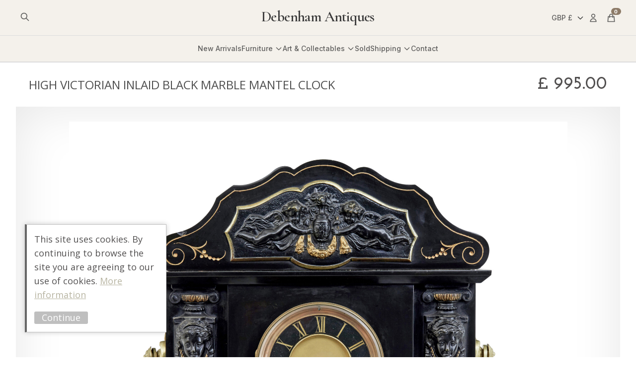

--- FILE ---
content_type: text/html; charset=UTF-8
request_url: https://www.antiquefurniture.tv/product/high-victorian-inlaid-black-marble-mantel-clock/
body_size: 46974
content:
<!DOCTYPE html>
<html lang="en-GB">
<head>
    <title>HIGH VICTORIAN INLAID BLACK MARBLE MANTEL CLOCK - Debenham Antiques</title>
    <meta charset="UTF-8">
<script type="text/javascript">
/* <![CDATA[ */
var gform;gform||(document.addEventListener("gform_main_scripts_loaded",function(){gform.scriptsLoaded=!0}),document.addEventListener("gform/theme/scripts_loaded",function(){gform.themeScriptsLoaded=!0}),window.addEventListener("DOMContentLoaded",function(){gform.domLoaded=!0}),gform={domLoaded:!1,scriptsLoaded:!1,themeScriptsLoaded:!1,isFormEditor:()=>"function"==typeof InitializeEditor,callIfLoaded:function(o){return!(!gform.domLoaded||!gform.scriptsLoaded||!gform.themeScriptsLoaded&&!gform.isFormEditor()||(gform.isFormEditor()&&console.warn("The use of gform.initializeOnLoaded() is deprecated in the form editor context and will be removed in Gravity Forms 3.1."),o(),0))},initializeOnLoaded:function(o){gform.callIfLoaded(o)||(document.addEventListener("gform_main_scripts_loaded",()=>{gform.scriptsLoaded=!0,gform.callIfLoaded(o)}),document.addEventListener("gform/theme/scripts_loaded",()=>{gform.themeScriptsLoaded=!0,gform.callIfLoaded(o)}),window.addEventListener("DOMContentLoaded",()=>{gform.domLoaded=!0,gform.callIfLoaded(o)}))},hooks:{action:{},filter:{}},addAction:function(o,r,e,t){gform.addHook("action",o,r,e,t)},addFilter:function(o,r,e,t){gform.addHook("filter",o,r,e,t)},doAction:function(o){gform.doHook("action",o,arguments)},applyFilters:function(o){return gform.doHook("filter",o,arguments)},removeAction:function(o,r){gform.removeHook("action",o,r)},removeFilter:function(o,r,e){gform.removeHook("filter",o,r,e)},addHook:function(o,r,e,t,n){null==gform.hooks[o][r]&&(gform.hooks[o][r]=[]);var d=gform.hooks[o][r];null==n&&(n=r+"_"+d.length),gform.hooks[o][r].push({tag:n,callable:e,priority:t=null==t?10:t})},doHook:function(r,o,e){var t;if(e=Array.prototype.slice.call(e,1),null!=gform.hooks[r][o]&&((o=gform.hooks[r][o]).sort(function(o,r){return o.priority-r.priority}),o.forEach(function(o){"function"!=typeof(t=o.callable)&&(t=window[t]),"action"==r?t.apply(null,e):e[0]=t.apply(null,e)})),"filter"==r)return e[0]},removeHook:function(o,r,t,n){var e;null!=gform.hooks[o][r]&&(e=(e=gform.hooks[o][r]).filter(function(o,r,e){return!!(null!=n&&n!=o.tag||null!=t&&t!=o.priority)}),gform.hooks[o][r]=e)}});
/* ]]> */
</script>

    <meta name="viewport" content="width=device-width, initial-scale=1">
    <meta name="theme-color" content="#f4f1ea">
    <meta name="p:domain_verify" content="edf1d3bc31cae21f72fd41f07f9b3a53"/>
    <meta name='robots' content='index, follow, max-image-preview:large, max-snippet:-1, max-video-preview:-1' />
<script>window._wca = window._wca || [];</script>

	<!-- This site is optimized with the Yoast SEO plugin v23.8 - https://yoast.com/wordpress/plugins/seo/ -->
	<link rel="canonical" href="https://www.antiquefurniture.tv/product/high-victorian-inlaid-black-marble-mantel-clock/" />
	<meta property="og:locale" content="en_GB" />
	<meta property="og:type" content="product" />
	<meta property="og:title" content="HIGH VICTORIAN INLAID BLACK MARBLE MANTEL CLOCK - Debenham Antiques" />
	<meta property="og:description" content="HIGH VICTORIAN INLAID BLACK MARBLE MANTEL CLOCK CIRCA 1870.

FINE QUALITY MANTEL CLOCK OF LARGE PROPORTIONS FROM THE PERIOD IN VICTORIAS REIGN WHEN IT WAS IN VOGUE TO COMMEMORATE THE DEATH OF PRICE ALBERT.  SHAPED ARCHITECTURAL TOP WITH CARVED CHERUBS EITHER SIDE OF AN URN. CENTRAL BRASS CLOCK FACE WITH ROMAN NUMERALS, FLANKED EITHER SIDE BY EGYPTIAN STYLE MOUNTS.  CONTRASTING VEINED MARBLE DECORATION WITH FURTHER CARVED AND PAINTED DECORATION.

FITTED WITH A FRENCH JAPY FRERES 8 DAY MOVEMENT, WHICH IS STAMPED.  WE RECOMMEND THIS MOVEMENT IS PROFESSIONALLY SERVICED FOR ACCURATE TIME KEEPING.

STANDING ON A PLINTH BASE.  VERY HEAVY ITEM.

MINOR CHIP TO TOP (PHOTOGRAPHED) VERY MINOR EXPECTED CHIPS TO BASE." />
	<meta property="og:url" content="https://www.antiquefurniture.tv/product/high-victorian-inlaid-black-marble-mantel-clock/" />
	<meta property="og:site_name" content="Debenham Antiques" />
	<meta property="article:modified_time" content="2026-01-13T10:27:55+00:00" />
	<meta property="og:image" content="http://media.antiquefurniture.tv/wp-content/uploads/2025/04/08085925/DA3116_CLOCK_14029-copy.jpg" />
	<meta property="og:image:width" content="2000" />
	<meta property="og:image:height" content="1994" />
	<meta property="og:image:type" content="image/jpeg" />
	<meta name="twitter:card" content="summary_large_image" />
	<meta name="twitter:label1" content="Estimated reading time" />
	<meta name="twitter:data1" content="1 minute" />
	<script type="application/ld+json" class="yoast-schema-graph">{"@context":"https://schema.org","@graph":[{"@type":"WebPage","@id":"https://www.antiquefurniture.tv/product/high-victorian-inlaid-black-marble-mantel-clock/","url":"https://www.antiquefurniture.tv/product/high-victorian-inlaid-black-marble-mantel-clock/","name":"HIGH VICTORIAN INLAID BLACK MARBLE MANTEL CLOCK - Debenham Antiques","isPartOf":{"@id":"https://www.antiquefurniture.tv/#website"},"primaryImageOfPage":{"@id":"https://www.antiquefurniture.tv/product/high-victorian-inlaid-black-marble-mantel-clock/#primaryimage"},"image":{"@id":"https://www.antiquefurniture.tv/product/high-victorian-inlaid-black-marble-mantel-clock/#primaryimage"},"thumbnailUrl":"https://media.antiquefurniture.tv/wp-content/uploads/2025/04/08085925/DA3116_CLOCK_14029-copy.jpg","datePublished":"2025-04-08T09:05:20+00:00","dateModified":"2026-01-13T10:27:55+00:00","breadcrumb":{"@id":"https://www.antiquefurniture.tv/product/high-victorian-inlaid-black-marble-mantel-clock/#breadcrumb"},"inLanguage":"en-GB","potentialAction":[{"@type":"ReadAction","target":["https://www.antiquefurniture.tv/product/high-victorian-inlaid-black-marble-mantel-clock/"]}]},{"@type":"ImageObject","inLanguage":"en-GB","@id":"https://www.antiquefurniture.tv/product/high-victorian-inlaid-black-marble-mantel-clock/#primaryimage","url":"https://media.antiquefurniture.tv/wp-content/uploads/2025/04/08085925/DA3116_CLOCK_14029-copy.jpg","contentUrl":"https://media.antiquefurniture.tv/wp-content/uploads/2025/04/08085925/DA3116_CLOCK_14029-copy.jpg","width":2000,"height":1994},{"@type":"BreadcrumbList","@id":"https://www.antiquefurniture.tv/product/high-victorian-inlaid-black-marble-mantel-clock/#breadcrumb","itemListElement":[{"@type":"ListItem","position":1,"name":"Home","item":"https://www.antiquefurniture.tv/"},{"@type":"ListItem","position":2,"name":"Collections","item":"https://www.antiquefurniture.tv/collections/"},{"@type":"ListItem","position":3,"name":"HIGH VICTORIAN INLAID BLACK MARBLE MANTEL CLOCK"}]},{"@type":"WebSite","@id":"https://www.antiquefurniture.tv/#website","url":"https://www.antiquefurniture.tv/","name":"Debenham Antiques","description":"Over 40 Years Experience","potentialAction":[{"@type":"SearchAction","target":{"@type":"EntryPoint","urlTemplate":"https://www.antiquefurniture.tv/?s={search_term_string}"},"query-input":{"@type":"PropertyValueSpecification","valueRequired":true,"valueName":"search_term_string"}}],"inLanguage":"en-GB"}]}</script>
	<!-- / Yoast SEO plugin. -->


<meta property="product:price:currency" content="GBP"/><meta property="og:price:amount" content="995.00"/><meta property="product:availability" content="in stock"/><link rel='dns-prefetch' href='//www.googletagmanager.com' />
<link rel='dns-prefetch' href='//stats.wp.com' />
<link rel="alternate" type="application/rss+xml" title="Debenham Antiques &raquo; HIGH VICTORIAN INLAID BLACK MARBLE MANTEL CLOCK Comments Feed" href="https://www.antiquefurniture.tv/product/high-victorian-inlaid-black-marble-mantel-clock/feed/" />
<link rel="alternate" title="oEmbed (JSON)" type="application/json+oembed" href="https://www.antiquefurniture.tv/wp-json/oembed/1.0/embed?url=https%3A%2F%2Fwww.antiquefurniture.tv%2Fproduct%2Fhigh-victorian-inlaid-black-marble-mantel-clock%2F" />
<link rel="alternate" title="oEmbed (XML)" type="text/xml+oembed" href="https://www.antiquefurniture.tv/wp-json/oembed/1.0/embed?url=https%3A%2F%2Fwww.antiquefurniture.tv%2Fproduct%2Fhigh-victorian-inlaid-black-marble-mantel-clock%2F&#038;format=xml" />
<style id='wp-img-auto-sizes-contain-inline-css' type='text/css'>
img:is([sizes=auto i],[sizes^="auto," i]){contain-intrinsic-size:3000px 1500px}
/*# sourceURL=wp-img-auto-sizes-contain-inline-css */
</style>
<style id='wp-block-library-inline-css' type='text/css'>
:root{--wp-block-synced-color:#7a00df;--wp-block-synced-color--rgb:122,0,223;--wp-bound-block-color:var(--wp-block-synced-color);--wp-editor-canvas-background:#ddd;--wp-admin-theme-color:#007cba;--wp-admin-theme-color--rgb:0,124,186;--wp-admin-theme-color-darker-10:#006ba1;--wp-admin-theme-color-darker-10--rgb:0,107,160.5;--wp-admin-theme-color-darker-20:#005a87;--wp-admin-theme-color-darker-20--rgb:0,90,135;--wp-admin-border-width-focus:2px}@media (min-resolution:192dpi){:root{--wp-admin-border-width-focus:1.5px}}.wp-element-button{cursor:pointer}:root .has-very-light-gray-background-color{background-color:#eee}:root .has-very-dark-gray-background-color{background-color:#313131}:root .has-very-light-gray-color{color:#eee}:root .has-very-dark-gray-color{color:#313131}:root .has-vivid-green-cyan-to-vivid-cyan-blue-gradient-background{background:linear-gradient(135deg,#00d084,#0693e3)}:root .has-purple-crush-gradient-background{background:linear-gradient(135deg,#34e2e4,#4721fb 50%,#ab1dfe)}:root .has-hazy-dawn-gradient-background{background:linear-gradient(135deg,#faaca8,#dad0ec)}:root .has-subdued-olive-gradient-background{background:linear-gradient(135deg,#fafae1,#67a671)}:root .has-atomic-cream-gradient-background{background:linear-gradient(135deg,#fdd79a,#004a59)}:root .has-nightshade-gradient-background{background:linear-gradient(135deg,#330968,#31cdcf)}:root .has-midnight-gradient-background{background:linear-gradient(135deg,#020381,#2874fc)}:root{--wp--preset--font-size--normal:16px;--wp--preset--font-size--huge:42px}.has-regular-font-size{font-size:1em}.has-larger-font-size{font-size:2.625em}.has-normal-font-size{font-size:var(--wp--preset--font-size--normal)}.has-huge-font-size{font-size:var(--wp--preset--font-size--huge)}.has-text-align-center{text-align:center}.has-text-align-left{text-align:left}.has-text-align-right{text-align:right}.has-fit-text{white-space:nowrap!important}#end-resizable-editor-section{display:none}.aligncenter{clear:both}.items-justified-left{justify-content:flex-start}.items-justified-center{justify-content:center}.items-justified-right{justify-content:flex-end}.items-justified-space-between{justify-content:space-between}.screen-reader-text{border:0;clip-path:inset(50%);height:1px;margin:-1px;overflow:hidden;padding:0;position:absolute;width:1px;word-wrap:normal!important}.screen-reader-text:focus{background-color:#ddd;clip-path:none;color:#444;display:block;font-size:1em;height:auto;left:5px;line-height:normal;padding:15px 23px 14px;text-decoration:none;top:5px;width:auto;z-index:100000}html :where(.has-border-color){border-style:solid}html :where([style*=border-top-color]){border-top-style:solid}html :where([style*=border-right-color]){border-right-style:solid}html :where([style*=border-bottom-color]){border-bottom-style:solid}html :where([style*=border-left-color]){border-left-style:solid}html :where([style*=border-width]){border-style:solid}html :where([style*=border-top-width]){border-top-style:solid}html :where([style*=border-right-width]){border-right-style:solid}html :where([style*=border-bottom-width]){border-bottom-style:solid}html :where([style*=border-left-width]){border-left-style:solid}html :where(img[class*=wp-image-]){height:auto;max-width:100%}:where(figure){margin:0 0 1em}html :where(.is-position-sticky){--wp-admin--admin-bar--position-offset:var(--wp-admin--admin-bar--height,0px)}@media screen and (max-width:600px){html :where(.is-position-sticky){--wp-admin--admin-bar--position-offset:0px}}

/*# sourceURL=wp-block-library-inline-css */
</style><link rel='stylesheet' id='wc-blocks-style-css' href='https://www.antiquefurniture.tv/wp-content/plugins/woocommerce/assets/client/blocks/wc-blocks.css?ver=wc-9.3.3' type='text/css' media='all' />
<style id='global-styles-inline-css' type='text/css'>
:root{--wp--preset--aspect-ratio--square: 1;--wp--preset--aspect-ratio--4-3: 4/3;--wp--preset--aspect-ratio--3-4: 3/4;--wp--preset--aspect-ratio--3-2: 3/2;--wp--preset--aspect-ratio--2-3: 2/3;--wp--preset--aspect-ratio--16-9: 16/9;--wp--preset--aspect-ratio--9-16: 9/16;--wp--preset--color--black: #000000;--wp--preset--color--cyan-bluish-gray: #abb8c3;--wp--preset--color--white: #ffffff;--wp--preset--color--pale-pink: #f78da7;--wp--preset--color--vivid-red: #cf2e2e;--wp--preset--color--luminous-vivid-orange: #ff6900;--wp--preset--color--luminous-vivid-amber: #fcb900;--wp--preset--color--light-green-cyan: #7bdcb5;--wp--preset--color--vivid-green-cyan: #00d084;--wp--preset--color--pale-cyan-blue: #8ed1fc;--wp--preset--color--vivid-cyan-blue: #0693e3;--wp--preset--color--vivid-purple: #9b51e0;--wp--preset--gradient--vivid-cyan-blue-to-vivid-purple: linear-gradient(135deg,rgb(6,147,227) 0%,rgb(155,81,224) 100%);--wp--preset--gradient--light-green-cyan-to-vivid-green-cyan: linear-gradient(135deg,rgb(122,220,180) 0%,rgb(0,208,130) 100%);--wp--preset--gradient--luminous-vivid-amber-to-luminous-vivid-orange: linear-gradient(135deg,rgb(252,185,0) 0%,rgb(255,105,0) 100%);--wp--preset--gradient--luminous-vivid-orange-to-vivid-red: linear-gradient(135deg,rgb(255,105,0) 0%,rgb(207,46,46) 100%);--wp--preset--gradient--very-light-gray-to-cyan-bluish-gray: linear-gradient(135deg,rgb(238,238,238) 0%,rgb(169,184,195) 100%);--wp--preset--gradient--cool-to-warm-spectrum: linear-gradient(135deg,rgb(74,234,220) 0%,rgb(151,120,209) 20%,rgb(207,42,186) 40%,rgb(238,44,130) 60%,rgb(251,105,98) 80%,rgb(254,248,76) 100%);--wp--preset--gradient--blush-light-purple: linear-gradient(135deg,rgb(255,206,236) 0%,rgb(152,150,240) 100%);--wp--preset--gradient--blush-bordeaux: linear-gradient(135deg,rgb(254,205,165) 0%,rgb(254,45,45) 50%,rgb(107,0,62) 100%);--wp--preset--gradient--luminous-dusk: linear-gradient(135deg,rgb(255,203,112) 0%,rgb(199,81,192) 50%,rgb(65,88,208) 100%);--wp--preset--gradient--pale-ocean: linear-gradient(135deg,rgb(255,245,203) 0%,rgb(182,227,212) 50%,rgb(51,167,181) 100%);--wp--preset--gradient--electric-grass: linear-gradient(135deg,rgb(202,248,128) 0%,rgb(113,206,126) 100%);--wp--preset--gradient--midnight: linear-gradient(135deg,rgb(2,3,129) 0%,rgb(40,116,252) 100%);--wp--preset--font-size--small: 13px;--wp--preset--font-size--medium: 20px;--wp--preset--font-size--large: 36px;--wp--preset--font-size--x-large: 42px;--wp--preset--font-family--inter: "Inter", sans-serif;--wp--preset--font-family--cardo: Cardo;--wp--preset--spacing--20: 0.44rem;--wp--preset--spacing--30: 0.67rem;--wp--preset--spacing--40: 1rem;--wp--preset--spacing--50: 1.5rem;--wp--preset--spacing--60: 2.25rem;--wp--preset--spacing--70: 3.38rem;--wp--preset--spacing--80: 5.06rem;--wp--preset--shadow--natural: 6px 6px 9px rgba(0, 0, 0, 0.2);--wp--preset--shadow--deep: 12px 12px 50px rgba(0, 0, 0, 0.4);--wp--preset--shadow--sharp: 6px 6px 0px rgba(0, 0, 0, 0.2);--wp--preset--shadow--outlined: 6px 6px 0px -3px rgb(255, 255, 255), 6px 6px rgb(0, 0, 0);--wp--preset--shadow--crisp: 6px 6px 0px rgb(0, 0, 0);}:where(.is-layout-flex){gap: 0.5em;}:where(.is-layout-grid){gap: 0.5em;}body .is-layout-flex{display: flex;}.is-layout-flex{flex-wrap: wrap;align-items: center;}.is-layout-flex > :is(*, div){margin: 0;}body .is-layout-grid{display: grid;}.is-layout-grid > :is(*, div){margin: 0;}:where(.wp-block-columns.is-layout-flex){gap: 2em;}:where(.wp-block-columns.is-layout-grid){gap: 2em;}:where(.wp-block-post-template.is-layout-flex){gap: 1.25em;}:where(.wp-block-post-template.is-layout-grid){gap: 1.25em;}.has-black-color{color: var(--wp--preset--color--black) !important;}.has-cyan-bluish-gray-color{color: var(--wp--preset--color--cyan-bluish-gray) !important;}.has-white-color{color: var(--wp--preset--color--white) !important;}.has-pale-pink-color{color: var(--wp--preset--color--pale-pink) !important;}.has-vivid-red-color{color: var(--wp--preset--color--vivid-red) !important;}.has-luminous-vivid-orange-color{color: var(--wp--preset--color--luminous-vivid-orange) !important;}.has-luminous-vivid-amber-color{color: var(--wp--preset--color--luminous-vivid-amber) !important;}.has-light-green-cyan-color{color: var(--wp--preset--color--light-green-cyan) !important;}.has-vivid-green-cyan-color{color: var(--wp--preset--color--vivid-green-cyan) !important;}.has-pale-cyan-blue-color{color: var(--wp--preset--color--pale-cyan-blue) !important;}.has-vivid-cyan-blue-color{color: var(--wp--preset--color--vivid-cyan-blue) !important;}.has-vivid-purple-color{color: var(--wp--preset--color--vivid-purple) !important;}.has-black-background-color{background-color: var(--wp--preset--color--black) !important;}.has-cyan-bluish-gray-background-color{background-color: var(--wp--preset--color--cyan-bluish-gray) !important;}.has-white-background-color{background-color: var(--wp--preset--color--white) !important;}.has-pale-pink-background-color{background-color: var(--wp--preset--color--pale-pink) !important;}.has-vivid-red-background-color{background-color: var(--wp--preset--color--vivid-red) !important;}.has-luminous-vivid-orange-background-color{background-color: var(--wp--preset--color--luminous-vivid-orange) !important;}.has-luminous-vivid-amber-background-color{background-color: var(--wp--preset--color--luminous-vivid-amber) !important;}.has-light-green-cyan-background-color{background-color: var(--wp--preset--color--light-green-cyan) !important;}.has-vivid-green-cyan-background-color{background-color: var(--wp--preset--color--vivid-green-cyan) !important;}.has-pale-cyan-blue-background-color{background-color: var(--wp--preset--color--pale-cyan-blue) !important;}.has-vivid-cyan-blue-background-color{background-color: var(--wp--preset--color--vivid-cyan-blue) !important;}.has-vivid-purple-background-color{background-color: var(--wp--preset--color--vivid-purple) !important;}.has-black-border-color{border-color: var(--wp--preset--color--black) !important;}.has-cyan-bluish-gray-border-color{border-color: var(--wp--preset--color--cyan-bluish-gray) !important;}.has-white-border-color{border-color: var(--wp--preset--color--white) !important;}.has-pale-pink-border-color{border-color: var(--wp--preset--color--pale-pink) !important;}.has-vivid-red-border-color{border-color: var(--wp--preset--color--vivid-red) !important;}.has-luminous-vivid-orange-border-color{border-color: var(--wp--preset--color--luminous-vivid-orange) !important;}.has-luminous-vivid-amber-border-color{border-color: var(--wp--preset--color--luminous-vivid-amber) !important;}.has-light-green-cyan-border-color{border-color: var(--wp--preset--color--light-green-cyan) !important;}.has-vivid-green-cyan-border-color{border-color: var(--wp--preset--color--vivid-green-cyan) !important;}.has-pale-cyan-blue-border-color{border-color: var(--wp--preset--color--pale-cyan-blue) !important;}.has-vivid-cyan-blue-border-color{border-color: var(--wp--preset--color--vivid-cyan-blue) !important;}.has-vivid-purple-border-color{border-color: var(--wp--preset--color--vivid-purple) !important;}.has-vivid-cyan-blue-to-vivid-purple-gradient-background{background: var(--wp--preset--gradient--vivid-cyan-blue-to-vivid-purple) !important;}.has-light-green-cyan-to-vivid-green-cyan-gradient-background{background: var(--wp--preset--gradient--light-green-cyan-to-vivid-green-cyan) !important;}.has-luminous-vivid-amber-to-luminous-vivid-orange-gradient-background{background: var(--wp--preset--gradient--luminous-vivid-amber-to-luminous-vivid-orange) !important;}.has-luminous-vivid-orange-to-vivid-red-gradient-background{background: var(--wp--preset--gradient--luminous-vivid-orange-to-vivid-red) !important;}.has-very-light-gray-to-cyan-bluish-gray-gradient-background{background: var(--wp--preset--gradient--very-light-gray-to-cyan-bluish-gray) !important;}.has-cool-to-warm-spectrum-gradient-background{background: var(--wp--preset--gradient--cool-to-warm-spectrum) !important;}.has-blush-light-purple-gradient-background{background: var(--wp--preset--gradient--blush-light-purple) !important;}.has-blush-bordeaux-gradient-background{background: var(--wp--preset--gradient--blush-bordeaux) !important;}.has-luminous-dusk-gradient-background{background: var(--wp--preset--gradient--luminous-dusk) !important;}.has-pale-ocean-gradient-background{background: var(--wp--preset--gradient--pale-ocean) !important;}.has-electric-grass-gradient-background{background: var(--wp--preset--gradient--electric-grass) !important;}.has-midnight-gradient-background{background: var(--wp--preset--gradient--midnight) !important;}.has-small-font-size{font-size: var(--wp--preset--font-size--small) !important;}.has-medium-font-size{font-size: var(--wp--preset--font-size--medium) !important;}.has-large-font-size{font-size: var(--wp--preset--font-size--large) !important;}.has-x-large-font-size{font-size: var(--wp--preset--font-size--x-large) !important;}
/*# sourceURL=global-styles-inline-css */
</style>

<style id='classic-theme-styles-inline-css' type='text/css'>
/*! This file is auto-generated */
.wp-block-button__link{color:#fff;background-color:#32373c;border-radius:9999px;box-shadow:none;text-decoration:none;padding:calc(.667em + 2px) calc(1.333em + 2px);font-size:1.125em}.wp-block-file__button{background:#32373c;color:#fff;text-decoration:none}
/*# sourceURL=/wp-includes/css/classic-themes.min.css */
</style>
<link rel='stylesheet' id='woocommerce-layout-css' href='https://www.antiquefurniture.tv/wp-content/plugins/woocommerce/assets/css/woocommerce-layout.css?ver=9.3.3' type='text/css' media='all' />
<style id='woocommerce-layout-inline-css' type='text/css'>

	.infinite-scroll .woocommerce-pagination {
		display: none;
	}
/*# sourceURL=woocommerce-layout-inline-css */
</style>
<link rel='stylesheet' id='woocommerce-smallscreen-css' href='https://www.antiquefurniture.tv/wp-content/plugins/woocommerce/assets/css/woocommerce-smallscreen.css?ver=9.3.3' type='text/css' media='only screen and (max-width: 768px)' />
<style id='woocommerce-inline-inline-css' type='text/css'>
.woocommerce form .form-row .required { visibility: visible; }
/*# sourceURL=woocommerce-inline-inline-css */
</style>
<link rel='stylesheet' id='gateway-css' href='https://www.antiquefurniture.tv/wp-content/plugins/woocommerce-paypal-payments/modules/ppcp-button/assets/css/gateway.css?ver=2.9.3' type='text/css' media='all' />
<link rel='stylesheet' id='site-stylesheet-css' href='https://www.antiquefurniture.tv/wp-content/themes/antiquefurnituretwo/style.css?ver=6.9' type='text/css' media='all' />
<script type="text/javascript" id="woocommerce-google-analytics-integration-gtag-js-after">
/* <![CDATA[ */
/* Google Analytics for WooCommerce (gtag.js) */
					window.dataLayer = window.dataLayer || [];
					function gtag(){dataLayer.push(arguments);}
					// Set up default consent state.
					for ( const mode of [{"analytics_storage":"denied","ad_storage":"denied","ad_user_data":"denied","ad_personalization":"denied","region":["AT","BE","BG","HR","CY","CZ","DK","EE","FI","FR","DE","GR","HU","IS","IE","IT","LV","LI","LT","LU","MT","NL","NO","PL","PT","RO","SK","SI","ES","SE","GB","CH"]}] || [] ) {
						gtag( "consent", "default", { "wait_for_update": 500, ...mode } );
					}
					gtag("js", new Date());
					gtag("set", "developer_id.dOGY3NW", true);
					gtag("config", "G-M4GFEHDZRK", {"track_404":true,"allow_google_signals":true,"logged_in":false,"linker":{"domains":[],"allow_incoming":false},"custom_map":{"dimension1":"logged_in"}});
//# sourceURL=woocommerce-google-analytics-integration-gtag-js-after
/* ]]> */
</script>
<script type="text/javascript" src="https://www.antiquefurniture.tv/wp-includes/js/jquery/jquery.min.js?ver=3.7.1" id="jquery-core-js"></script>
<script type="text/javascript" src="https://www.antiquefurniture.tv/wp-includes/js/jquery/jquery-migrate.min.js?ver=3.4.1" id="jquery-migrate-js"></script>
<script type="text/javascript" src="https://www.antiquefurniture.tv/wp-content/plugins/woocommerce/assets/js/jquery-blockui/jquery.blockUI.min.js?ver=2.7.0-wc.9.3.3" id="jquery-blockui-js" defer="defer" data-wp-strategy="defer"></script>
<script type="text/javascript" id="wc-add-to-cart-js-extra">
/* <![CDATA[ */
var wc_add_to_cart_params = {"ajax_url":"/wp-admin/admin-ajax.php","wc_ajax_url":"/?wc-ajax=%%endpoint%%","i18n_view_cart":"View cart","cart_url":"https://www.antiquefurniture.tv/basket/","is_cart":"","cart_redirect_after_add":"no"};
//# sourceURL=wc-add-to-cart-js-extra
/* ]]> */
</script>
<script type="text/javascript" src="https://www.antiquefurniture.tv/wp-content/plugins/woocommerce/assets/js/frontend/add-to-cart.min.js?ver=9.3.3" id="wc-add-to-cart-js" defer="defer" data-wp-strategy="defer"></script>
<script type="text/javascript" id="wc-single-product-js-extra">
/* <![CDATA[ */
var wc_single_product_params = {"i18n_required_rating_text":"Please select a rating","review_rating_required":"yes","flexslider":{"rtl":false,"animation":"slide","smoothHeight":true,"directionNav":false,"controlNav":"thumbnails","slideshow":false,"animationSpeed":500,"animationLoop":false,"allowOneSlide":false},"zoom_enabled":"","zoom_options":[],"photoswipe_enabled":"","photoswipe_options":{"shareEl":false,"closeOnScroll":false,"history":false,"hideAnimationDuration":0,"showAnimationDuration":0},"flexslider_enabled":""};
//# sourceURL=wc-single-product-js-extra
/* ]]> */
</script>
<script type="text/javascript" src="https://www.antiquefurniture.tv/wp-content/plugins/woocommerce/assets/js/frontend/single-product.min.js?ver=9.3.3" id="wc-single-product-js" defer="defer" data-wp-strategy="defer"></script>
<script type="text/javascript" src="https://www.antiquefurniture.tv/wp-content/plugins/woocommerce/assets/js/js-cookie/js.cookie.min.js?ver=2.1.4-wc.9.3.3" id="js-cookie-js" defer="defer" data-wp-strategy="defer"></script>
<script type="text/javascript" id="woocommerce-js-extra">
/* <![CDATA[ */
var woocommerce_params = {"ajax_url":"/wp-admin/admin-ajax.php","wc_ajax_url":"/?wc-ajax=%%endpoint%%"};
//# sourceURL=woocommerce-js-extra
/* ]]> */
</script>
<script type="text/javascript" src="https://www.antiquefurniture.tv/wp-content/plugins/woocommerce/assets/js/frontend/woocommerce.min.js?ver=9.3.3" id="woocommerce-js" defer="defer" data-wp-strategy="defer"></script>
<script type="text/javascript" src="https://stats.wp.com/s-202605.js" id="woocommerce-analytics-js" defer="defer" data-wp-strategy="defer"></script>
<link rel="https://api.w.org/" href="https://www.antiquefurniture.tv/wp-json/" /><link rel="alternate" title="JSON" type="application/json" href="https://www.antiquefurniture.tv/wp-json/wp/v2/product/40167" /><link rel="EditURI" type="application/rsd+xml" title="RSD" href="https://www.antiquefurniture.tv/xmlrpc.php?rsd" />
<meta name="generator" content="WordPress 6.9" />
<meta name="generator" content="WooCommerce 9.3.3" />
<link rel='shortlink' href='https://www.antiquefurniture.tv/?p=40167' />
	<style>img#wpstats{display:none}</style>
		<script>(function(i,s,o,g,r,a,m){i['GoogleAnalyticsObject']=r;i[r]=i[r]||function(){(i[r].q=i[r].q||[]).push(arguments)},i[r].l=1*new Date();a=s.createElement(o),m=s.getElementsByTagName(o)[0];a.async=1;a.src=g;m.parentNode.insertBefore(a,m)})(window,document,'script','https://www.google-analytics.com/analytics.js','ga');ga('create','UA-2719846-1','auto');ga('set','forceSSL',true);ga('require','displayfeatures');ga('require','linkid');</script>
 <script>!function(f,b,e,v,n,t,s){if(f.fbq)return;n=f.fbq=function(){n.callMethod?n.callMethod.apply(n,arguments):n.queue.push(arguments)};if(!f._fbq)f._fbq=n;n.push=n;n.loaded=!0;n.version='2.0';n.queue=[];t=b.createElement(e);t.async=!0;t.src=v;s=b.getElementsByTagName(e)[0];s.parentNode.insertBefore(t,s)}(window,document,'script','//connect.facebook.net/en_US/fbevents.js');fbq('init','521734038209087',{},{agent:'exmagento-1.9.4.5-2.3.4'});fbq('track','PageView',{source:'magento',version:"1.9.4.5",pluginVersion:"2.3.4"});</script> <noscript><img
height="1" width="1" style="display:none"
src="https://www.facebook.com/tr?id=521734038209087&ev=PageView&noscript=1&a=exmagento-1.9.4.5-2.3.4"
/></noscript>	<noscript><style>.woocommerce-product-gallery{ opacity: 1 !important; }</style></noscript>
	    <script>
        var errorQueue = [];
        var timeout;
        function isBot() {
            const bots = ['bot', 'googlebot', 'bingbot', 'facebook', 'slurp', 'twitter', 'yahoo'];
            const userAgent = navigator.userAgent.toLowerCase();
            return bots.some(bot => userAgent.includes(bot));
        }
        window.onerror = function(msg, url, line) {
            var errorMessage = [
                'Message: ' + msg,
                'URL: ' + url,
                'Line: ' + line
            ].join(' - ');
            // Filter bots errors...
            if (isBot()) {
                return;
            }
            //console.log(errorMessage);
            errorQueue.push(errorMessage);
            if (errorQueue.length >= 5) {
                sendErrorsToServer();
            } else {
                clearTimeout(timeout);
                timeout = setTimeout(sendErrorsToServer, 5000);
            }
        }
        function sendErrorsToServer() {
            if (errorQueue.length > 0) {
                var message = errorQueue.join(' | ');
                // console.log(message);
                var xhr = new XMLHttpRequest();
                var nonce = '979dbca0b7';
                var ajaxurl = 'https://www.antiquefurniture.tv/wp-admin/admin-ajax.php?action=bill_minozzi_js_error_catched&_wpnonce=979dbca0b7'; // Não é necessário esc_js aqui
                xhr.open('POST', encodeURI(ajaxurl));
                xhr.setRequestHeader('Content-Type', 'application/x-www-form-urlencoded');
                xhr.onload = function() {
                    if (xhr.status === 200) {
                        // console.log('Success:', xhr.responseText);
                    } else {
                        console.log('Error:', xhr.status);
                    }
                };
                xhr.onerror = function() {
                    console.error('Request failed');
                };
                xhr.send('action=bill_minozzi_js_error_catched&_wpnonce=' + nonce + '&bill_js_error_catched=' + encodeURIComponent(message));
                errorQueue = []; // Limpa a fila de erros após o envio
            }
        }
        window.addEventListener('beforeunload', sendErrorsToServer);
    </script>
    <style class='wp-fonts-local' type='text/css'>
@font-face{font-family:Inter;font-style:normal;font-weight:300 900;font-display:fallback;src:url('https://www.antiquefurniture.tv/wp-content/plugins/woocommerce/assets/fonts/Inter-VariableFont_slnt,wght.woff2') format('woff2');font-stretch:normal;}
@font-face{font-family:Cardo;font-style:normal;font-weight:400;font-display:fallback;src:url('https://www.antiquefurniture.tv/wp-content/plugins/woocommerce/assets/fonts/cardo_normal_400.woff2') format('woff2');}
</style>
<link rel="icon" href="https://media.antiquefurniture.tv/wp-content/uploads/2021/07/19214640/favicon-32x32-1.png" sizes="32x32" />
<link rel="icon" href="https://media.antiquefurniture.tv/wp-content/uploads/2021/07/19214640/favicon-32x32-1.png" sizes="192x192" />
<link rel="apple-touch-icon" href="https://media.antiquefurniture.tv/wp-content/uploads/2021/07/19214640/favicon-32x32-1.png" />
<meta name="msapplication-TileImage" content="https://media.antiquefurniture.tv/wp-content/uploads/2021/07/19214640/favicon-32x32-1.png" />
<link rel='stylesheet' id='woocommerce-currency-switcher-css' href='https://www.antiquefurniture.tv/wp-content/plugins/woocommerce-currency-switcher/css/front.css?ver=1.4.2.3' type='text/css' media='all' />
</head>

<body class="wp-singular product-template-default single single-product postid-40167 wp-theme-antiquefurnituretwo theme-antiquefurnituretwo woocommerce woocommerce-page woocommerce-no-js currency-gbp">

<!-- Search Overlay - Full Screen -->
<div id="search-overlay" style="display: none; position: fixed; top: 0; left: 0; right: 0; bottom: 0; background: rgba(0, 0, 0, 0.5); z-index: 99999; backdrop-filter: blur(4px);">
    <div style="max-width: 800px; margin: 6rem auto; padding: 0 2rem;">
        <div style="background: #ffffff; border-radius: 0.75rem; box-shadow: 0 20px 60px rgba(0, 0, 0, 0.3); overflow: hidden; position: relative; z-index: 100000;">
            <div style="display: flex; align-items: center; padding: 1.5rem; border-bottom: 1px solid #dcdcdc;">
                <svg style="width: 1.5rem; height: 1.5rem; color: rgba(58, 58, 58, 0.5); margin-right: 1rem;" fill="none" viewBox="0 0 24 24" stroke="currentColor" stroke-width="2">
                    <path stroke-linecap="round" stroke-linejoin="round" d="M21 21l-6-6m2-5a7 7 0 11-14 0 7 7 0 0114 0z" />
                </svg>
                <form method="get" action="https://www.antiquefurniture.tv/" style="flex: 1; margin: 0;">
                    <input 
                        type="search" 
                        name="s" 
                        id="search-input"
                        placeholder="Search for antique furniture..." 
                        style="width: 100%; border: none; outline: none; font-size: 1.125rem; font-family: inherit; background: transparent;"
                        autocomplete="off"
                    />
                    <input type="hidden" name="post_type" value="product" />
                </form>
                <button onclick="closeSearch()" style="padding: 0.5rem; background: none; border: none; cursor: pointer; color: rgba(58, 58, 58, 0.5); transition: color 0.2s;">
                    <svg style="width: 1.5rem; height: 1.5rem;" fill="none" viewBox="0 0 24 24" stroke="currentColor" stroke-width="2">
                        <path stroke-linecap="round" stroke-linejoin="round" d="M6 18L18 6M6 6l12 12" />
                    </svg>
                </button>
            </div>
            <div style="padding: 1.5rem; color: rgba(58, 58, 58, 0.6); font-size: 0.875rem;">
                Press Enter to search or ESC to close
            </div>
        </div>
    </div>
</div>

<script>
// Define search functions using jQuery
jQuery(document).ready(function($) {
    // Search button click handler
    $('#search-toggle-btn, .search-toggle-btn').on('click', function(e) {
        e.preventDefault();
        console.log('Search button clicked via jQuery');
        
        var overlay = $('#search-overlay');
        console.log('Overlay found:', overlay.length > 0);
        
        if (overlay.length) {
            overlay.css({
                'display': 'block',
                'visibility': 'visible',
                'opacity': '1'
            });
            
            setTimeout(function() {
                $('#search-input').focus();
            }, 100);
        }
    });
    
    // Close button handler
    $('#search-overlay').on('click', '.close-search-btn, button[onclick*="closeSearch"]', function(e) {
        e.preventDefault();
        closeSearchOverlay();
    });
    
    // Close on background click
    $('#search-overlay').on('click', function(e) {
        if ($(e.target).is('#search-overlay')) {
            closeSearchOverlay();
        }
    });
    
    // Close on ESC key
    $(document).on('keydown', function(e) {
        if (e.key === 'Escape' || e.keyCode === 27) {
            closeSearchOverlay();
        }
    });
    
    function closeSearchOverlay() {
        $('#search-overlay').css({
            'display': 'none',
            'visibility': 'hidden',
            'opacity': '0'
        });
        $('#search-input').val('');
    }
    
    // Make closeSearch available globally for onclick handler
    window.closeSearch = closeSearchOverlay;
});
</script>

<!-- New Header Design -->
<header id="site-header" class="fixed" style="position: fixed; top: 0; left: 0; right: 0; z-index: 50; background-color: rgba(244, 241, 234, 0.95); backdrop-filter: blur(8px); border-bottom: 1px solid #dcdcdc; transition: all 0.3s ease;">
    <nav style="position: relative;">
        <!-- Mobile layout -->
        <div class="mobile-header" style="display: flex; align-items: center; justify-content: space-between; padding: 0.75rem 1rem;">
            <!-- Menu Toggle - Left -->
            <button id="mobile-menu-toggle" style="padding: 0.5rem; color: rgba(58, 58, 58, 0.8); background: none; border: none; cursor: pointer; display: flex; align-items: center;">
                <svg id="menu-open-icon" style="display: block; width: 1.5rem; height: 1.5rem;" fill="none" viewBox="0 0 24 24" stroke="currentColor" stroke-width="1.5">
                    <path stroke-linecap="round" stroke-linejoin="round" d="M3.75 6.75h16.5M3.75 12h16.5m-16.5 5.25h16.5" />
                </svg>
                <svg id="menu-close-icon" style="display: none; width: 1.5rem; height: 1.5rem;" fill="none" viewBox="0 0 24 24" stroke="currentColor" stroke-width="1.5">
                    <path stroke-linecap="round" stroke-linejoin="round" d="M6 18L18 6M6 6l12 12" />
                </svg>
            </button>
            
            <!-- Logo - Center -->
            <div style="flex: 1; text-align: center;">
                <a href="https://www.antiquefurniture.tv/" style="text-decoration: none; display: inline-block;">
                    <span style="font-family: 'Cormorant Garamond', Georgia, serif; font-size: 1.5rem; font-weight: 600; color: #3a3a3a; letter-spacing: -0.02em;">
                        Debenham Antiques                    </span>
                </a>
            </div>
            
            <!-- Cart Icon - Right -->
            <a href="https://www.antiquefurniture.tv/basket/" style="padding: 0.5rem; color: rgba(58, 58, 58, 0.8); position: relative; display: flex; align-items: center;">
                <svg style="width: 1.5rem; height: 1.5rem;" fill="none" viewBox="0 0 24 24" stroke="currentColor" stroke-width="2">
                    <path stroke-linecap="round" stroke-linejoin="round" d="M16 11V7a4 4 0 00-8 0v4M5 9h14l1 12H4L5 9z" />
                </svg>
                                <span class="cart-count-badge" style="position: absolute; top: -0.125rem; right: -0.125rem; background-color: #8d7b68; color: #ffffff; font-size: 0.625rem; font-weight: 700; border-radius: 9999px; min-width: 0.875rem; height: 0.875rem; padding: 0 0.1875rem; display: flex; align-items: center; justify-content: center; line-height: 1;">
                    0                </span>
                            </a>
        </div>

        <!-- Desktop layout -->
        <div class="desktop-header" style="display: none;">
            <!-- Top section with search, logo, and icons -->
            <div style="border-bottom: 1px solid #dcdcdc;">
                <div class="container" style="max-width: 1280px; margin: 0 auto; padding: 1rem 2rem;">
                    <div style="display: grid; grid-template-columns: repeat(3, minmax(0, 1fr)); align-items: center;">
                        <!-- Search Icon - Left -->
                        <div style="display: flex; justify-content: flex-start;">
                            <button id="search-toggle-btn" class="search-toggle-btn" style="padding: 0.5rem; color: rgba(58, 58, 58, 0.8); background: none; border: none; cursor: pointer; transition: color 0.3s;" aria-label="Search">
                                <svg style="width: 1.25rem; height: 1.25rem;" fill="none" viewBox="0 0 24 24" stroke="currentColor" stroke-width="2">
                                    <path stroke-linecap="round" stroke-linejoin="round" d="M21 21l-6-6m2-5a7 7 0 11-14 0 7 7 0 0114 0z" />
                                </svg>
                            </button>
                        </div>

                        <!-- Logo - Center -->
                        <div style="text-align: center;">
                            <a href="https://www.antiquefurniture.tv/" class="logo-link" style="display: inline-block; text-decoration: none;">
                                <span style="font-family: 'Cormorant Garamond', Georgia, serif; font-size: 1.875rem; font-weight: 600; color: #3a3a3a; letter-spacing: -0.02em;">
                                    Debenham Antiques                                </span>
                            </a>
                        </div>

                        <!-- Icons - Right -->
                        <div style="display: flex; align-items: center; justify-content: flex-end; gap: 1rem;">
                            <!-- Currency Selector -->
                                                                                            <div class="currency-selector-wrapper" style="position: relative;">
                                    <select class="currency-selector" style="font-size: 0.875rem; font-weight: 500; color: rgba(58, 58, 58, 0.8); background: transparent; border: none; padding: 0.5rem 1.5rem 0.5rem 0; cursor: pointer; font-family: inherit; -webkit-appearance: none; -moz-appearance: none; appearance: none; background-image: url('data:image/svg+xml,%3Csvg width=\'16\' height=\'16\' viewBox=\'0 0 24 24\' fill=\'none\' xmlns=\'http://www.w3.org/2000/svg\'%3E%3Cpath d=\'M19 9l-7 7-7-7\' stroke=\'%233a3a3a\' stroke-width=\'2\' stroke-linecap=\'round\' stroke-linejoin=\'round\'/%3E%3C/svg%3E'); background-repeat: no-repeat; background-position: right center; background-size: 1rem;">
                                        <option value="GBP"  selected='selected'>GBP £</option>
                                        <option value="USD" >USD $</option>
                                    </select>
                                </div>
                            
                            <!-- Profile Icon -->
                            <a href="https://www.antiquefurniture.tv/my-account/" style="display: flex; align-items: center; justify-content: center; padding: 0.5rem; color: rgba(58, 58, 58, 0.8); transition: color 0.3s;">
                                <svg style="width: 1.25rem; height: 1.25rem;" fill="none" viewBox="0 0 24 24" stroke="currentColor" stroke-width="2">
                                    <path stroke-linecap="round" stroke-linejoin="round" d="M16 7a4 4 0 11-8 0 4 4 0 018 0zM12 14a7 7 0 00-7 7h14a7 7 0 00-7-7z" />
                                </svg>
                                <span style="position: absolute; width: 1px; height: 1px; padding: 0; margin: -1px; overflow: hidden; clip: rect(0,0,0,0); border: 0;">Account</span>
                            </a>

                            <!-- Cart Icon -->
                            <a href="https://www.antiquefurniture.tv/basket/" style="display: flex; align-items: center; justify-content: center; padding: 0.5rem; color: rgba(58, 58, 58, 0.8); position: relative; transition: color 0.3s;">
                                <svg style="width: 1.25rem; height: 1.25rem;" fill="none" viewBox="0 0 24 24" stroke="currentColor" stroke-width="2">
                                    <path stroke-linecap="round" stroke-linejoin="round" d="M16 11V7a4 4 0 00-8 0v4M5 9h14l1 12H4L5 9z" />
                                </svg>
                                                                <span class="cart-count-badge" style="position: absolute; top: -0.125rem; right: -0.125rem; background-color: #8d7b68; color: #ffffff; font-size: 0.625rem; font-weight: 700; border-radius: 9999px; min-width: 0.875rem; height: 0.875rem; padding: 0 0.1875rem; display: flex; align-items: center; justify-content: center; line-height: 1;">
                                    0                                </span>
                                                                <span style="position: absolute; width: 1px; height: 1px; padding: 0; margin: -1px; overflow: hidden; clip: rect(0,0,0,0); border: 0;">Cart</span>
                            </a>
                        </div>
                    </div>
                </div>
            </div>

            <!-- Navigation Menu -->
            <div class="nav-wrapper" style="border-bottom: 1px solid #dcdcdc; position: relative;">
                <div class="container" style="max-width: 1280px; margin: 0 auto; padding: 0 2rem;">
                    <div style="display: flex; align-items: center; justify-content: center; gap: 2rem; height: 52px;">
                        <ul id="main_menu" class="nav-menu"><li id="menu-item-991" class="menu-item menu-item-type-taxonomy menu-item-object-product_cat menu-item-991"><a href="https://www.antiquefurniture.tv/product-category/new-arrivals/">New Arrivals</a></li>
<li id="menu-item-966" class="menu-item menu-item-type-taxonomy menu-item-object-product_cat menu-item-966"><a href="https://www.antiquefurniture.tv/product-category/furniture/">Furniture</a></li>
<li id="menu-item-956" class="menu-item menu-item-type-taxonomy menu-item-object-product_cat current-product-ancestor menu-item-956"><a href="https://www.antiquefurniture.tv/product-category/art-collectables/">Art &amp; Collectables</a></li>
<li id="menu-item-995" class="menu-item menu-item-type-taxonomy menu-item-object-product_cat menu-item-995"><a href="https://www.antiquefurniture.tv/product-category/sold/">Sold</a></li>
<li id="menu-item-1078" class="menu-item menu-item-type-post_type menu-item-object-page menu-item-1078"><a href="https://www.antiquefurniture.tv/shipping-service/">Shipping</a></li>
<li id="menu-item-1153" class="menu-item menu-item-type-post_type menu-item-object-page menu-item-1153"><a href="https://www.antiquefurniture.tv/contacts/">Contact</a></li>
</ul>                    </div>
                </div>
                
                <!-- Megamenu containers (hidden by default) -->
                                            <div class="megamenu" data-parent-id="966" style="display: none; position: absolute; top: 100%; left: 0; right: 0; background-color: #f4f1ea; border-bottom: 1px solid #dcdcdc; box-shadow: 0 4px 6px -1px rgba(0, 0, 0, 0.1); z-index: 100;">
                                <div style="max-width: 1280px; margin: 0 auto; padding: 1.5rem 2rem;">
                                    <!-- Headings Row -->
                                    <div style="display: grid; grid-template-columns: repeat(4, 1fr) 250px; gap: 1.5rem; margin-bottom: 1.25rem;">
                                        <h3 style="grid-column: span 4; font-size: 0.75rem; font-weight: 600; text-transform: uppercase; letter-spacing: 0.05em; color: #3a3a3a; margin: 0;">
                                            Furniture Collections
                                        </h3>
                                        <h3 style="font-size: 0.75rem; font-weight: 600; text-transform: uppercase; letter-spacing: 0.05em; color: #3a3a3a; margin: 0; padding-left: 2rem; border-left: 1px solid transparent;">
                                            Latest Arrival
                                        </h3>
                                    </div>
                                    
                                    <div style="display: grid; grid-template-columns: repeat(4, 1fr) 250px; gap: 1.5rem; align-items: start;">
                                        <!-- Categories - 4 columns -->
                                        <div style="grid-column: span 4; display: grid; grid-template-columns: repeat(4, 1fr); gap: 1rem; grid-auto-rows: auto;">
                                                                                                                                                <a href="https://www.antiquefurniture.tv/product-category/furniture/architectural-garden/" style="display: flex; flex-direction: column; padding: 1rem; background-color: #ffffff; border: 1px solid rgba(220, 220, 220, 0.5); border-radius: 0.5rem; transition: border-color 0.2s; text-decoration: none;">
                                                        <div style="padding: 0 0 0.75rem 0; font-family: 'Cormorant Garamond', Georgia, serif; font-size: 1rem; font-weight: 600; color: rgba(58, 58, 58, 0.9); transition: color 0.2s; margin-bottom: 0.5rem; display: flex; align-items: center; justify-content: space-between;">
                                                            <span>Architectural / Garden</span>
                                                            <svg style="width: 0.875rem; height: 0.875rem; opacity: 0.5;" fill="none" viewBox="0 0 24 24" stroke="currentColor" stroke-width="2">
                                                                <path stroke-linecap="round" stroke-linejoin="round" d="M9 5l7 7-7 7" />
                                                            </svg>
                                                        </div>
                                                        
                                                                                                            </a>
                                                                                                                                                                                                <a href="https://www.antiquefurniture.tv/product-category/furniture/beds/" style="display: flex; flex-direction: column; padding: 1rem; background-color: #ffffff; border: 1px solid rgba(220, 220, 220, 0.5); border-radius: 0.5rem; transition: border-color 0.2s; text-decoration: none;">
                                                        <div style="padding: 0 0 0.75rem 0; font-family: 'Cormorant Garamond', Georgia, serif; font-size: 1rem; font-weight: 600; color: rgba(58, 58, 58, 0.9); transition: color 0.2s; margin-bottom: 0.5rem; display: flex; align-items: center; justify-content: space-between;">
                                                            <span>Beds</span>
                                                            <svg style="width: 0.875rem; height: 0.875rem; opacity: 0.5;" fill="none" viewBox="0 0 24 24" stroke="currentColor" stroke-width="2">
                                                                <path stroke-linecap="round" stroke-linejoin="round" d="M9 5l7 7-7 7" />
                                                            </svg>
                                                        </div>
                                                        
                                                                                                                <div style="display: grid; grid-template-columns: repeat(4, 1fr); gap: 0.375rem;">
                                                                                                                            <div style="aspect-ratio: 1; overflow: hidden; border-radius: 0.375rem; background: #f0ece5; border: 1px solid rgba(220, 220, 220, 0.4); pointer-events: none;">
                                                                                                                                            <img src="https://media.antiquefurniture.tv/wp-content/uploads/2025/07/14084603/DA4044_ANGEL-BED_20589-300x300.jpg" 
                                                                             alt="RARE 19TH CENTURY MAHOGANY AND PORCELAIN 4 POSTER BED"
                                                                             style="width: 100%; height: 100%; object-fit: cover; object-position: center;"
                                                                             loading="lazy">
                                                                                                                                    </div>
                                                                                                                            <div style="aspect-ratio: 1; overflow: hidden; border-radius: 0.375rem; background: #f0ece5; border: 1px solid rgba(220, 220, 220, 0.2); opacity: 0.3;"></div>
                                                                                                                            <div style="aspect-ratio: 1; overflow: hidden; border-radius: 0.375rem; background: #f0ece5; border: 1px solid rgba(220, 220, 220, 0.2); opacity: 0.3;"></div>
                                                                                                                            <div style="aspect-ratio: 1; overflow: hidden; border-radius: 0.375rem; background: #f0ece5; border: 1px solid rgba(220, 220, 220, 0.2); opacity: 0.3;"></div>
                                                                                                                    </div>
                                                                                                            </a>
                                                                                                                                                                                                <a href="https://www.antiquefurniture.tv/product-category/furniture/benches/" style="display: flex; flex-direction: column; padding: 1rem; background-color: #ffffff; border: 1px solid rgba(220, 220, 220, 0.5); border-radius: 0.5rem; transition: border-color 0.2s; text-decoration: none;">
                                                        <div style="padding: 0 0 0.75rem 0; font-family: 'Cormorant Garamond', Georgia, serif; font-size: 1rem; font-weight: 600; color: rgba(58, 58, 58, 0.9); transition: color 0.2s; margin-bottom: 0.5rem; display: flex; align-items: center; justify-content: space-between;">
                                                            <span>Benches</span>
                                                            <svg style="width: 0.875rem; height: 0.875rem; opacity: 0.5;" fill="none" viewBox="0 0 24 24" stroke="currentColor" stroke-width="2">
                                                                <path stroke-linecap="round" stroke-linejoin="round" d="M9 5l7 7-7 7" />
                                                            </svg>
                                                        </div>
                                                        
                                                                                                                <div style="display: grid; grid-template-columns: repeat(4, 1fr); gap: 0.375rem;">
                                                                                                                            <div style="aspect-ratio: 1; overflow: hidden; border-radius: 0.375rem; background: #f0ece5; border: 1px solid rgba(220, 220, 220, 0.4); pointer-events: none;">
                                                                                                                                            <img src="https://media.antiquefurniture.tv/wp-content/uploads/2025/07/07121452/EA3149_GARDEN-TABLE-AND-BENCHES_002023-300x300.jpg" 
                                                                             alt="MID CENTURY SOLID PINE HORSESHOE GARDEN TABLE AND BENCHES"
                                                                             style="width: 100%; height: 100%; object-fit: cover; object-position: center;"
                                                                             loading="lazy">
                                                                                                                                    </div>
                                                                                                                            <div style="aspect-ratio: 1; overflow: hidden; border-radius: 0.375rem; background: #f0ece5; border: 1px solid rgba(220, 220, 220, 0.4); pointer-events: none;">
                                                                                                                                            <img src="https://media.antiquefurniture.tv/wp-content/uploads/2025/11/12155328/EA3138_CORNER-BENCH_23472-300x300.jpg" 
                                                                             alt="19TH CENTURY HAND PAINTED FOLK ART CORNER SEAT"
                                                                             style="width: 100%; height: 100%; object-fit: cover; object-position: center;"
                                                                             loading="lazy">
                                                                                                                                    </div>
                                                                                                                            <div style="aspect-ratio: 1; overflow: hidden; border-radius: 0.375rem; background: #f0ece5; border: 1px solid rgba(220, 220, 220, 0.4); pointer-events: none;">
                                                                                                                                            <img src="https://media.antiquefurniture.tv/wp-content/uploads/2025/11/17160618/EA3289_PAINTED-BENCH_23575-300x300.jpg" 
                                                                             alt="MID 19TH CENTURY RUSTIC SWEDISH HAND PAINTED PINE BENCH"
                                                                             style="width: 100%; height: 100%; object-fit: cover; object-position: center;"
                                                                             loading="lazy">
                                                                                                                                    </div>
                                                                                                                            <div style="aspect-ratio: 1; overflow: hidden; border-radius: 0.375rem; background: #f0ece5; border: 1px solid rgba(220, 220, 220, 0.4); pointer-events: none;">
                                                                                                                                            <img src="https://media.antiquefurniture.tv/wp-content/uploads/2025/10/22144852/EA3124_GREEN-BENCH_22835-copy-300x300.jpg" 
                                                                             alt="LARGE SWEDISH 19TH CENTURY PAINTED PINE BENCH"
                                                                             style="width: 100%; height: 100%; object-fit: cover; object-position: center;"
                                                                             loading="lazy">
                                                                                                                                    </div>
                                                                                                                    </div>
                                                                                                            </a>
                                                                                                                                                                                                <a href="https://www.antiquefurniture.tv/product-category/furniture/bookcases/" style="display: flex; flex-direction: column; padding: 1rem; background-color: #ffffff; border: 1px solid rgba(220, 220, 220, 0.5); border-radius: 0.5rem; transition: border-color 0.2s; text-decoration: none;">
                                                        <div style="padding: 0 0 0.75rem 0; font-family: 'Cormorant Garamond', Georgia, serif; font-size: 1rem; font-weight: 600; color: rgba(58, 58, 58, 0.9); transition: color 0.2s; margin-bottom: 0.5rem; display: flex; align-items: center; justify-content: space-between;">
                                                            <span>Bookcases</span>
                                                            <svg style="width: 0.875rem; height: 0.875rem; opacity: 0.5;" fill="none" viewBox="0 0 24 24" stroke="currentColor" stroke-width="2">
                                                                <path stroke-linecap="round" stroke-linejoin="round" d="M9 5l7 7-7 7" />
                                                            </svg>
                                                        </div>
                                                        
                                                                                                                <div style="display: grid; grid-template-columns: repeat(4, 1fr); gap: 0.375rem;">
                                                                                                                            <div style="aspect-ratio: 1; overflow: hidden; border-radius: 0.375rem; background: #f0ece5; border: 1px solid rgba(220, 220, 220, 0.4); pointer-events: none;">
                                                                                                                                            <img src="https://media.antiquefurniture.tv/wp-content/uploads/2025/09/26095254/EA2537_BOOKCASE_3869-copy-300x300.jpg" 
                                                                             alt="FINE QUALITY EARLY 19TH CENTURY FLAME MAHOGANY BOOKCASE"
                                                                             style="width: 100%; height: 100%; object-fit: cover; object-position: center;"
                                                                             loading="lazy">
                                                                                                                                    </div>
                                                                                                                            <div style="aspect-ratio: 1; overflow: hidden; border-radius: 0.375rem; background: #f0ece5; border: 1px solid rgba(220, 220, 220, 0.4); pointer-events: none;">
                                                                                                                                            <img src="https://media.antiquefurniture.tv/wp-content/uploads/2025/11/07144146/EA3466_BOOKCASE_8133-300x300.jpg" 
                                                                             alt="SWEDISH MID CENTURY BURR ELM LOW OPEN BOOKCASE"
                                                                             style="width: 100%; height: 100%; object-fit: cover; object-position: center;"
                                                                             loading="lazy">
                                                                                                                                    </div>
                                                                                                                            <div style="aspect-ratio: 1; overflow: hidden; border-radius: 0.375rem; background: #f0ece5; border: 1px solid rgba(220, 220, 220, 0.4); pointer-events: none;">
                                                                                                                                            <img src="https://media.antiquefurniture.tv/wp-content/uploads/2025/03/18141831/EA3516_LUNDQUIST-BOOKCASE_7271-300x300.jpg" 
                                                                             alt="MID CENTURY ELM LOW OPEN BOOKCASE BY FERDINAND LUNDQUIST"
                                                                             style="width: 100%; height: 100%; object-fit: cover; object-position: center;"
                                                                             loading="lazy">
                                                                                                                                    </div>
                                                                                                                            <div style="aspect-ratio: 1; overflow: hidden; border-radius: 0.375rem; background: #f0ece5; border: 1px solid rgba(220, 220, 220, 0.4); pointer-events: none;">
                                                                                                                                            <img src="https://media.antiquefurniture.tv/wp-content/uploads/2025/03/18154552/EA3517_BOOKCASE_6395-300x300.jpg" 
                                                                             alt="MID CENTURY SCANDINAVIAN ELM LOW OPEN BOOKCASE SIDEBOARD"
                                                                             style="width: 100%; height: 100%; object-fit: cover; object-position: center;"
                                                                             loading="lazy">
                                                                                                                                    </div>
                                                                                                                    </div>
                                                                                                            </a>
                                                                                                                                                                                                <a href="https://www.antiquefurniture.tv/product-category/furniture/cabinets-cupboards/" style="display: flex; flex-direction: column; padding: 1rem; background-color: #ffffff; border: 1px solid rgba(220, 220, 220, 0.5); border-radius: 0.5rem; transition: border-color 0.2s; text-decoration: none;">
                                                        <div style="padding: 0 0 0.75rem 0; font-family: 'Cormorant Garamond', Georgia, serif; font-size: 1rem; font-weight: 600; color: rgba(58, 58, 58, 0.9); transition: color 0.2s; margin-bottom: 0.5rem; display: flex; align-items: center; justify-content: space-between;">
                                                            <span>Cabinets &amp; Cupboards</span>
                                                            <svg style="width: 0.875rem; height: 0.875rem; opacity: 0.5;" fill="none" viewBox="0 0 24 24" stroke="currentColor" stroke-width="2">
                                                                <path stroke-linecap="round" stroke-linejoin="round" d="M9 5l7 7-7 7" />
                                                            </svg>
                                                        </div>
                                                        
                                                                                                                <div style="display: grid; grid-template-columns: repeat(4, 1fr); gap: 0.375rem;">
                                                                                                                            <div style="aspect-ratio: 1; overflow: hidden; border-radius: 0.375rem; background: #f0ece5; border: 1px solid rgba(220, 220, 220, 0.4); pointer-events: none;">
                                                                                                                                            <img src="https://media.antiquefurniture.tv/wp-content/uploads/2025/04/01132459/NW1000_KOREAN_0797-300x300.jpg" 
                                                                             alt="EARLY 20TH CENTURY DECORATIVE KOREAN CABINET"
                                                                             style="width: 100%; height: 100%; object-fit: cover; object-position: center;"
                                                                             loading="lazy">
                                                                                                                                    </div>
                                                                                                                            <div style="aspect-ratio: 1; overflow: hidden; border-radius: 0.375rem; background: #f0ece5; border: 1px solid rgba(220, 220, 220, 0.4); pointer-events: none;">
                                                                                                                                            <img src="https://media.antiquefurniture.tv/wp-content/uploads/2025/03/20064927/EA2002C_BODAFORS-CABINET_5577-300x300.jpg" 
                                                                             alt="MID 20TH CENTURY BURR BIRCH CABINET BY BODAFORS"
                                                                             style="width: 100%; height: 100%; object-fit: cover; object-position: center;"
                                                                             loading="lazy">
                                                                                                                                    </div>
                                                                                                                            <div style="aspect-ratio: 1; overflow: hidden; border-radius: 0.375rem; background: #f0ece5; border: 1px solid rgba(220, 220, 220, 0.4); pointer-events: none;">
                                                                                                                                            <img src="https://media.antiquefurniture.tv/wp-content/uploads/2025/11/06130109/DA11_CABINET_4018-300x300.jpg" 
                                                                             alt="MID 19TH CENTURY CARVED WALNUT ITALIAN CABINET"
                                                                             style="width: 100%; height: 100%; object-fit: cover; object-position: center;"
                                                                             loading="lazy">
                                                                                                                                    </div>
                                                                                                                            <div style="aspect-ratio: 1; overflow: hidden; border-radius: 0.375rem; background: #f0ece5; border: 1px solid rgba(220, 220, 220, 0.4); pointer-events: none;">
                                                                                                                                            <img src="https://media.antiquefurniture.tv/wp-content/uploads/2025/03/20090534/EA3106_LABYRINTH-BOX_17012-300x300.jpg" 
                                                                             alt="SWEDISH MID 19TH CENTURY HAND PAINTED OAK DOME TOP COFFER"
                                                                             style="width: 100%; height: 100%; object-fit: cover; object-position: center;"
                                                                             loading="lazy">
                                                                                                                                    </div>
                                                                                                                    </div>
                                                                                                            </a>
                                                                                                                                                                                                <a href="https://www.antiquefurniture.tv/product-category/furniture/chairs/" style="display: flex; flex-direction: column; padding: 1rem; background-color: #ffffff; border: 1px solid rgba(220, 220, 220, 0.5); border-radius: 0.5rem; transition: border-color 0.2s; text-decoration: none;">
                                                        <div style="padding: 0 0 0.75rem 0; font-family: 'Cormorant Garamond', Georgia, serif; font-size: 1rem; font-weight: 600; color: rgba(58, 58, 58, 0.9); transition: color 0.2s; margin-bottom: 0.5rem; display: flex; align-items: center; justify-content: space-between;">
                                                            <span>Chairs</span>
                                                            <svg style="width: 0.875rem; height: 0.875rem; opacity: 0.5;" fill="none" viewBox="0 0 24 24" stroke="currentColor" stroke-width="2">
                                                                <path stroke-linecap="round" stroke-linejoin="round" d="M9 5l7 7-7 7" />
                                                            </svg>
                                                        </div>
                                                        
                                                                                                                <div style="display: grid; grid-template-columns: repeat(4, 1fr); gap: 0.375rem;">
                                                                                                                            <div style="aspect-ratio: 1; overflow: hidden; border-radius: 0.375rem; background: #f0ece5; border: 1px solid rgba(220, 220, 220, 0.4); pointer-events: none;">
                                                                                                                                            <img src="https://media.antiquefurniture.tv/wp-content/uploads/2025/01/21094743/EA2765_BLUE-CHAIRS_2433-1-300x300.jpg" 
                                                                             alt="PAIR OF MID 20TH CENTURY TEAK AND LEATHER ARMCHAIRS"
                                                                             style="width: 100%; height: 100%; object-fit: cover; object-position: center;"
                                                                             loading="lazy">
                                                                                                                                    </div>
                                                                                                                            <div style="aspect-ratio: 1; overflow: hidden; border-radius: 0.375rem; background: #f0ece5; border: 1px solid rgba(220, 220, 220, 0.4); pointer-events: none;">
                                                                                                                                            <img src="https://media.antiquefurniture.tv/wp-content/uploads/2025/04/08105914/EA86_CHILDS-CHAIR_17200-300x300.jpg" 
                                                                             alt="EARLY 20TH CENTURY OAK ARTS AND CRAFTS CHILDS CHAIR"
                                                                             style="width: 100%; height: 100%; object-fit: cover; object-position: center;"
                                                                             loading="lazy">
                                                                                                                                    </div>
                                                                                                                            <div style="aspect-ratio: 1; overflow: hidden; border-radius: 0.375rem; background: #f0ece5; border: 1px solid rgba(220, 220, 220, 0.4); pointer-events: none;">
                                                                                                                                            <img src="https://media.antiquefurniture.tv/wp-content/uploads/2025/05/16084606/EA3588_WINGBACK-ARMCHAIR_0168-300x300.jpg" 
                                                                             alt="EARLY 20TH CENTURY TAN LEATHER WING BACK ARMCHAIR"
                                                                             style="width: 100%; height: 100%; object-fit: cover; object-position: center;"
                                                                             loading="lazy">
                                                                                                                                    </div>
                                                                                                                            <div style="aspect-ratio: 1; overflow: hidden; border-radius: 0.375rem; background: #f0ece5; border: 1px solid rgba(220, 220, 220, 0.4); pointer-events: none;">
                                                                                                                                            <img src="https://media.antiquefurniture.tv/wp-content/uploads/2025/05/30180051/EA3433_PAIR-OF-CHAIRS_7152-300x300.jpg" 
                                                                             alt="PAIR OF 19TH CENTURY FRENCH CARVED WALNUT ARMCHAIRS"
                                                                             style="width: 100%; height: 100%; object-fit: cover; object-position: center;"
                                                                             loading="lazy">
                                                                                                                                    </div>
                                                                                                                    </div>
                                                                                                            </a>
                                                                                                                                                                                                <a href="https://www.antiquefurniture.tv/product-category/furniture/chests-commodes/" style="display: flex; flex-direction: column; padding: 1rem; background-color: #ffffff; border: 1px solid rgba(220, 220, 220, 0.5); border-radius: 0.5rem; transition: border-color 0.2s; text-decoration: none;">
                                                        <div style="padding: 0 0 0.75rem 0; font-family: 'Cormorant Garamond', Georgia, serif; font-size: 1rem; font-weight: 600; color: rgba(58, 58, 58, 0.9); transition: color 0.2s; margin-bottom: 0.5rem; display: flex; align-items: center; justify-content: space-between;">
                                                            <span>Chests &amp; Commodes</span>
                                                            <svg style="width: 0.875rem; height: 0.875rem; opacity: 0.5;" fill="none" viewBox="0 0 24 24" stroke="currentColor" stroke-width="2">
                                                                <path stroke-linecap="round" stroke-linejoin="round" d="M9 5l7 7-7 7" />
                                                            </svg>
                                                        </div>
                                                        
                                                                                                                <div style="display: grid; grid-template-columns: repeat(4, 1fr); gap: 0.375rem;">
                                                                                                                            <div style="aspect-ratio: 1; overflow: hidden; border-radius: 0.375rem; background: #f0ece5; border: 1px solid rgba(220, 220, 220, 0.4); pointer-events: none;">
                                                                                                                                            <img src="https://media.antiquefurniture.tv/wp-content/uploads/2025/09/05145610/EA68-28_CHEST_2846-300x300.jpg" 
                                                                             alt="19TH CENTURY FRENCH INLAID MAHOGANY 6 DRAWER INLAID CHEST"
                                                                             style="width: 100%; height: 100%; object-fit: cover; object-position: center;"
                                                                             loading="lazy">
                                                                                                                                    </div>
                                                                                                                            <div style="aspect-ratio: 1; overflow: hidden; border-radius: 0.375rem; background: #f0ece5; border: 1px solid rgba(220, 220, 220, 0.4); pointer-events: none;">
                                                                                                                                            <img src="https://media.antiquefurniture.tv/wp-content/uploads/2025/09/12111740/EA1663_COMMODE_3118-copy-300x300.jpg" 
                                                                             alt="MID CENTURY ROCOCO REVIVAL FOSSIL MARBLE BOMBE COMMODE"
                                                                             style="width: 100%; height: 100%; object-fit: cover; object-position: center;"
                                                                             loading="lazy">
                                                                                                                                    </div>
                                                                                                                            <div style="aspect-ratio: 1; overflow: hidden; border-radius: 0.375rem; background: #f0ece5; border: 1px solid rgba(220, 220, 220, 0.4); pointer-events: none;">
                                                                                                                                            <img src="https://media.antiquefurniture.tv/wp-content/uploads/2025/09/16153456/EA2947_QUERY-COFFER_14393-300x300.jpg" 
                                                                             alt="18TH CENTURY DANISH OAK DOME TOP COFFER"
                                                                             style="width: 100%; height: 100%; object-fit: cover; object-position: center;"
                                                                             loading="lazy">
                                                                                                                                    </div>
                                                                                                                            <div style="aspect-ratio: 1; overflow: hidden; border-radius: 0.375rem; background: #f0ece5; border: 1px solid rgba(220, 220, 220, 0.4); pointer-events: none;">
                                                                                                                                            <img src="https://media.antiquefurniture.tv/wp-content/uploads/2025/06/03141524/EA3454_LARGE-ELM-CHEST_7551-300x300.jpg" 
                                                                             alt="TALL 19TH CENTURY ELM SECRETAIRE CHEST OF DRAWERS"
                                                                             style="width: 100%; height: 100%; object-fit: cover; object-position: center;"
                                                                             loading="lazy">
                                                                                                                                    </div>
                                                                                                                    </div>
                                                                                                            </a>
                                                                                                                                                                                                <a href="https://www.antiquefurniture.tv/product-category/furniture/desks/" style="display: flex; flex-direction: column; padding: 1rem; background-color: #ffffff; border: 1px solid rgba(220, 220, 220, 0.5); border-radius: 0.5rem; transition: border-color 0.2s; text-decoration: none;">
                                                        <div style="padding: 0 0 0.75rem 0; font-family: 'Cormorant Garamond', Georgia, serif; font-size: 1rem; font-weight: 600; color: rgba(58, 58, 58, 0.9); transition: color 0.2s; margin-bottom: 0.5rem; display: flex; align-items: center; justify-content: space-between;">
                                                            <span>Desks</span>
                                                            <svg style="width: 0.875rem; height: 0.875rem; opacity: 0.5;" fill="none" viewBox="0 0 24 24" stroke="currentColor" stroke-width="2">
                                                                <path stroke-linecap="round" stroke-linejoin="round" d="M9 5l7 7-7 7" />
                                                            </svg>
                                                        </div>
                                                        
                                                                                                                <div style="display: grid; grid-template-columns: repeat(4, 1fr); gap: 0.375rem;">
                                                                                                                            <div style="aspect-ratio: 1; overflow: hidden; border-radius: 0.375rem; background: #f0ece5; border: 1px solid rgba(220, 220, 220, 0.4); pointer-events: none;">
                                                                                                                                            <img src="https://media.antiquefurniture.tv/wp-content/uploads/2025/06/13063035/RK002_LIBRARY-TABLE_0427-300x300.jpg" 
                                                                             alt="19TH CENTURY SHERATON REVIVAL LEATHER TOP LIBRARY TABLE"
                                                                             style="width: 100%; height: 100%; object-fit: cover; object-position: center;"
                                                                             loading="lazy">
                                                                                                                                    </div>
                                                                                                                            <div style="aspect-ratio: 1; overflow: hidden; border-radius: 0.375rem; background: #f0ece5; border: 1px solid rgba(220, 220, 220, 0.4); pointer-events: none;">
                                                                                                                                            <img src="https://media.antiquefurniture.tv/wp-content/uploads/2025/03/14102223/DA4514_BUREAU_8178-300x300.jpg" 
                                                                             alt="19TH CENTURY VICTORIAN PAINTED BUREAU"
                                                                             style="width: 100%; height: 100%; object-fit: cover; object-position: center;"
                                                                             loading="lazy">
                                                                                                                                    </div>
                                                                                                                            <div style="aspect-ratio: 1; overflow: hidden; border-radius: 0.375rem; background: #f0ece5; border: 1px solid rgba(220, 220, 220, 0.4); pointer-events: none;">
                                                                                                                                            <img src="https://media.antiquefurniture.tv/wp-content/uploads/2025/10/10074121/EA3652_DESK_1649-300x300.jpg" 
                                                                             alt="LARGE 19TH CENTURY CARVED OAK LIBRARY TABLE"
                                                                             style="width: 100%; height: 100%; object-fit: cover; object-position: center;"
                                                                             loading="lazy">
                                                                                                                                    </div>
                                                                                                                            <div style="aspect-ratio: 1; overflow: hidden; border-radius: 0.375rem; background: #f0ece5; border: 1px solid rgba(220, 220, 220, 0.4); pointer-events: none;">
                                                                                                                                            <img src="https://media.antiquefurniture.tv/wp-content/uploads/2025/03/28064546/EA854_DESK_5590-copy-2-300x300.jpg" 
                                                                             alt="EARLY 20TH CENTURY MAHOGANY PEDESTAL DESK BY HOBBS &amp; CO"
                                                                             style="width: 100%; height: 100%; object-fit: cover; object-position: center;"
                                                                             loading="lazy">
                                                                                                                                    </div>
                                                                                                                    </div>
                                                                                                            </a>
                                                                                                                                                                                                <a href="https://www.antiquefurniture.tv/product-category/furniture/dining-chairs/" style="display: flex; flex-direction: column; padding: 1rem; background-color: #ffffff; border: 1px solid rgba(220, 220, 220, 0.5); border-radius: 0.5rem; transition: border-color 0.2s; text-decoration: none;">
                                                        <div style="padding: 0 0 0.75rem 0; font-family: 'Cormorant Garamond', Georgia, serif; font-size: 1rem; font-weight: 600; color: rgba(58, 58, 58, 0.9); transition: color 0.2s; margin-bottom: 0.5rem; display: flex; align-items: center; justify-content: space-between;">
                                                            <span>Dining Chairs</span>
                                                            <svg style="width: 0.875rem; height: 0.875rem; opacity: 0.5;" fill="none" viewBox="0 0 24 24" stroke="currentColor" stroke-width="2">
                                                                <path stroke-linecap="round" stroke-linejoin="round" d="M9 5l7 7-7 7" />
                                                            </svg>
                                                        </div>
                                                        
                                                                                                                <div style="display: grid; grid-template-columns: repeat(4, 1fr); gap: 0.375rem;">
                                                                                                                            <div style="aspect-ratio: 1; overflow: hidden; border-radius: 0.375rem; background: #f0ece5; border: 1px solid rgba(220, 220, 220, 0.4); pointer-events: none;">
                                                                                                                                            <img src="https://media.antiquefurniture.tv/wp-content/uploads/2025/06/27134052/ea2207_oversized_chair_13421_copy_2-300x300.jpg" 
                                                                             alt="CHIPPENDALE DESIGN DINING CHAIR OF LARGE PROPORTIONS FOR DISPLAY"
                                                                             style="width: 100%; height: 100%; object-fit: cover; object-position: center;"
                                                                             loading="lazy">
                                                                                                                                    </div>
                                                                                                                            <div style="aspect-ratio: 1; overflow: hidden; border-radius: 0.375rem; background: #f0ece5; border: 1px solid rgba(220, 220, 220, 0.4); pointer-events: none;">
                                                                                                                                            <img src="https://media.antiquefurniture.tv/wp-content/uploads/2025/07/04152458/KL1_SET-OF-8-QUEEN-ANNE-CHAIRS_002065-copy-copy-300x300.jpg" 
                                                                             alt="SET OF 8 CARVED QUEEN ANNE STYLE WALNUT DINING CHAIRS BY SPILLMAN &amp; CO"
                                                                             style="width: 100%; height: 100%; object-fit: cover; object-position: center;"
                                                                             loading="lazy">
                                                                                                                                    </div>
                                                                                                                            <div style="aspect-ratio: 1; overflow: hidden; border-radius: 0.375rem; background: #f0ece5; border: 1px solid rgba(220, 220, 220, 0.4); pointer-events: none;">
                                                                                                                                            <img src="https://media.antiquefurniture.tv/wp-content/uploads/2025/09/24115005/EA1414_6-OAK-CHAIRS_2402-300x300.jpg" 
                                                                             alt="SET OF 6 1960’s SCANDINAVIAN MODERN OAK AND LEATHER ARMCHAIRS"
                                                                             style="width: 100%; height: 100%; object-fit: cover; object-position: center;"
                                                                             loading="lazy">
                                                                                                                                    </div>
                                                                                                                            <div style="aspect-ratio: 1; overflow: hidden; border-radius: 0.375rem; background: #f0ece5; border: 1px solid rgba(220, 220, 220, 0.4); pointer-events: none;">
                                                                                                                                            <img src="https://media.antiquefurniture.tv/wp-content/uploads/2025/03/17101614/EA2409_12-CHAIRS_5492-300x300.jpg" 
                                                                             alt="SET OF 12 NAPOLI DINING CHAIRS BY DAVID ROSEN FOR NORDISKA KOMPANIET"
                                                                             style="width: 100%; height: 100%; object-fit: cover; object-position: center;"
                                                                             loading="lazy">
                                                                                                                                    </div>
                                                                                                                    </div>
                                                                                                            </a>
                                                                                                                                                                                                <a href="https://www.antiquefurniture.tv/product-category/furniture/dining-tables/" style="display: flex; flex-direction: column; padding: 1rem; background-color: #ffffff; border: 1px solid rgba(220, 220, 220, 0.5); border-radius: 0.5rem; transition: border-color 0.2s; text-decoration: none;">
                                                        <div style="padding: 0 0 0.75rem 0; font-family: 'Cormorant Garamond', Georgia, serif; font-size: 1rem; font-weight: 600; color: rgba(58, 58, 58, 0.9); transition: color 0.2s; margin-bottom: 0.5rem; display: flex; align-items: center; justify-content: space-between;">
                                                            <span>Dining Tables</span>
                                                            <svg style="width: 0.875rem; height: 0.875rem; opacity: 0.5;" fill="none" viewBox="0 0 24 24" stroke="currentColor" stroke-width="2">
                                                                <path stroke-linecap="round" stroke-linejoin="round" d="M9 5l7 7-7 7" />
                                                            </svg>
                                                        </div>
                                                        
                                                                                                                <div style="display: grid; grid-template-columns: repeat(4, 1fr); gap: 0.375rem;">
                                                                                                                            <div style="aspect-ratio: 1; overflow: hidden; border-radius: 0.375rem; background: #f0ece5; border: 1px solid rgba(220, 220, 220, 0.4); pointer-events: none;">
                                                                                                                                            <img src="https://media.antiquefurniture.tv/wp-content/uploads/2025/04/01100522/EA2620_X-FRAME-TABLE_5998-300x300.jpg" 
                                                                             alt="LARGE SOLID HANDMADE OAK X FRAME DINING TABLE"
                                                                             style="width: 100%; height: 100%; object-fit: cover; object-position: center;"
                                                                             loading="lazy">
                                                                                                                                    </div>
                                                                                                                            <div style="aspect-ratio: 1; overflow: hidden; border-radius: 0.375rem; background: #f0ece5; border: 1px solid rgba(220, 220, 220, 0.4); pointer-events: none;">
                                                                                                                                            <img src="https://media.antiquefurniture.tv/wp-content/uploads/2025/03/20155244/EA3196B_PINE-PAINTED-TABLE_23883-300x300.jpg" 
                                                                             alt="LARGE SWEDISH 19TH CENTURY PAINTED PINE KITCHEN TABLE"
                                                                             style="width: 100%; height: 100%; object-fit: cover; object-position: center;"
                                                                             loading="lazy">
                                                                                                                                    </div>
                                                                                                                            <div style="aspect-ratio: 1; overflow: hidden; border-radius: 0.375rem; background: #f0ece5; border: 1px solid rgba(220, 220, 220, 0.4); pointer-events: none;">
                                                                                                                                            <img src="https://media.antiquefurniture.tv/wp-content/uploads/2025/02/28085815/EA3122_LARGE-PINE-TABLE_23586-copy-2-300x300.jpg" 
                                                                             alt="LARGE 19TH CENTURY SOLID PINE WORK TABLE"
                                                                             style="width: 100%; height: 100%; object-fit: cover; object-position: center;"
                                                                             loading="lazy">
                                                                                                                                    </div>
                                                                                                                            <div style="aspect-ratio: 1; overflow: hidden; border-radius: 0.375rem; background: #f0ece5; border: 1px solid rgba(220, 220, 220, 0.4); pointer-events: none;">
                                                                                                                                            <img src="https://media.antiquefurniture.tv/wp-content/uploads/2025/10/10101408/DA4518_JUPE-TABLE_1688-300x300.jpg" 
                                                                             alt="7 FOOT ROUND INLAID JUPE EXTENDING DINING TABLE"
                                                                             style="width: 100%; height: 100%; object-fit: cover; object-position: center;"
                                                                             loading="lazy">
                                                                                                                                    </div>
                                                                                                                    </div>
                                                                                                            </a>
                                                                                                                                                                                                <a href="https://www.antiquefurniture.tv/product-category/furniture/dressers/" style="display: flex; flex-direction: column; padding: 1rem; background-color: #ffffff; border: 1px solid rgba(220, 220, 220, 0.5); border-radius: 0.5rem; transition: border-color 0.2s; text-decoration: none;">
                                                        <div style="padding: 0 0 0.75rem 0; font-family: 'Cormorant Garamond', Georgia, serif; font-size: 1rem; font-weight: 600; color: rgba(58, 58, 58, 0.9); transition: color 0.2s; margin-bottom: 0.5rem; display: flex; align-items: center; justify-content: space-between;">
                                                            <span>Dressers</span>
                                                            <svg style="width: 0.875rem; height: 0.875rem; opacity: 0.5;" fill="none" viewBox="0 0 24 24" stroke="currentColor" stroke-width="2">
                                                                <path stroke-linecap="round" stroke-linejoin="round" d="M9 5l7 7-7 7" />
                                                            </svg>
                                                        </div>
                                                        
                                                                                                                <div style="display: grid; grid-template-columns: repeat(4, 1fr); gap: 0.375rem;">
                                                                                                                            <div style="aspect-ratio: 1; overflow: hidden; border-radius: 0.375rem; background: #f0ece5; border: 1px solid rgba(220, 220, 220, 0.4); pointer-events: none;">
                                                                                                                                            <img src="https://media.antiquefurniture.tv/wp-content/uploads/2025/09/19081618/RK41_DRESSER_1494-300x300.jpg" 
                                                                             alt="18TH CENTURY INLAID OAK LANCASHIRE DRESSER BASE"
                                                                             style="width: 100%; height: 100%; object-fit: cover; object-position: center;"
                                                                             loading="lazy">
                                                                                                                                    </div>
                                                                                                                            <div style="aspect-ratio: 1; overflow: hidden; border-radius: 0.375rem; background: #f0ece5; border: 1px solid rgba(220, 220, 220, 0.4); pointer-events: none;">
                                                                                                                                            <img src="https://media.antiquefurniture.tv/wp-content/uploads/2025/09/12075723/RK40_DRESSER_1255-300x300.jpg" 
                                                                             alt="ENGLISH 18TH CENTURY CARVED OAK DRESSER"
                                                                             style="width: 100%; height: 100%; object-fit: cover; object-position: center;"
                                                                             loading="lazy">
                                                                                                                                    </div>
                                                                                                                            <div style="aspect-ratio: 1; overflow: hidden; border-radius: 0.375rem; background: #f0ece5; border: 1px solid rgba(220, 220, 220, 0.4); pointer-events: none;">
                                                                                                                                            <img src="https://media.antiquefurniture.tv/wp-content/uploads/2025/05/07142819/EA2279_DRESSER_1329-copy-300x300.jpg" 
                                                                             alt="EARLY 19TH CENTURY WELSH OAK DRESSER AND RACK"
                                                                             style="width: 100%; height: 100%; object-fit: cover; object-position: center;"
                                                                             loading="lazy">
                                                                                                                                    </div>
                                                                                                                            <div style="aspect-ratio: 1; overflow: hidden; border-radius: 0.375rem; background: #f0ece5; border: 1px solid rgba(220, 220, 220, 0.4); pointer-events: none;">
                                                                                                                                            <img src="https://media.antiquefurniture.tv/wp-content/uploads/2025/10/17071403/RK45_OAK-DRESSER_1768-300x300.jpg" 
                                                                             alt="GEORGIAN 18TH CENTURY OAK DRESSER BASE AND SPICE DRAWERS"
                                                                             style="width: 100%; height: 100%; object-fit: cover; object-position: center;"
                                                                             loading="lazy">
                                                                                                                                    </div>
                                                                                                                    </div>
                                                                                                            </a>
                                                                                                                                                                                                <a href="https://www.antiquefurniture.tv/product-category/furniture/occasional-tables/" style="display: flex; flex-direction: column; padding: 1rem; background-color: #ffffff; border: 1px solid rgba(220, 220, 220, 0.5); border-radius: 0.5rem; transition: border-color 0.2s; text-decoration: none;">
                                                        <div style="padding: 0 0 0.75rem 0; font-family: 'Cormorant Garamond', Georgia, serif; font-size: 1rem; font-weight: 600; color: rgba(58, 58, 58, 0.9); transition: color 0.2s; margin-bottom: 0.5rem; display: flex; align-items: center; justify-content: space-between;">
                                                            <span>Occasional Tables</span>
                                                            <svg style="width: 0.875rem; height: 0.875rem; opacity: 0.5;" fill="none" viewBox="0 0 24 24" stroke="currentColor" stroke-width="2">
                                                                <path stroke-linecap="round" stroke-linejoin="round" d="M9 5l7 7-7 7" />
                                                            </svg>
                                                        </div>
                                                        
                                                                                                                <div style="display: grid; grid-template-columns: repeat(4, 1fr); gap: 0.375rem;">
                                                                                                                            <div style="aspect-ratio: 1; overflow: hidden; border-radius: 0.375rem; background: #f0ece5; border: 1px solid rgba(220, 220, 220, 0.4); pointer-events: none;">
                                                                                                                                            <img src="https://media.antiquefurniture.tv/wp-content/uploads/2025/01/15123859/EA3200_PAIR-OF-TEAK-TABLES_22250-1-300x300.jpg" 
                                                                             alt="PAIR OF MID CENTURY SWEDISH TEAK SIDE TABLES"
                                                                             style="width: 100%; height: 100%; object-fit: cover; object-position: center;"
                                                                             loading="lazy">
                                                                                                                                    </div>
                                                                                                                            <div style="aspect-ratio: 1; overflow: hidden; border-radius: 0.375rem; background: #f0ece5; border: 1px solid rgba(220, 220, 220, 0.4); pointer-events: none;">
                                                                                                                                            <img src="https://media.antiquefurniture.tv/wp-content/uploads/2025/07/16112017/AL1_CHILLER-TABLE_20426-300x300.jpg" 
                                                                             alt="BESPOKE MODERN GREY SYCAMORE KAELO WINE BAR TABLE"
                                                                             style="width: 100%; height: 100%; object-fit: cover; object-position: center;"
                                                                             loading="lazy">
                                                                                                                                    </div>
                                                                                                                            <div style="aspect-ratio: 1; overflow: hidden; border-radius: 0.375rem; background: #f0ece5; border: 1px solid rgba(220, 220, 220, 0.4); pointer-events: none;">
                                                                                                                                            <img src="https://media.antiquefurniture.tv/wp-content/uploads/2025/11/05102122/EA3114_PAINTED-PINE-TABLE_22640-300x300.jpg" 
                                                                             alt="SCANDINAVIAN 19TH CENTURY PAINTED PINE OCCASIONAL TABLE"
                                                                             style="width: 100%; height: 100%; object-fit: cover; object-position: center;"
                                                                             loading="lazy">
                                                                                                                                    </div>
                                                                                                                            <div style="aspect-ratio: 1; overflow: hidden; border-radius: 0.375rem; background: #f0ece5; border: 1px solid rgba(220, 220, 220, 0.4); pointer-events: none;">
                                                                                                                                            <img src="https://media.antiquefurniture.tv/wp-content/uploads/2025/06/10102123/LC109_PEMBROKE_6032-300x300.jpg" 
                                                                             alt="EARLY 19TH CENTURY MAHOGANY DROP LEAF PEMBROKE TABLE"
                                                                             style="width: 100%; height: 100%; object-fit: cover; object-position: center;"
                                                                             loading="lazy">
                                                                                                                                    </div>
                                                                                                                    </div>
                                                                                                            </a>
                                                                                                                                                                                                <a href="https://www.antiquefurniture.tv/product-category/furniture/serving-center-tables/" style="display: flex; flex-direction: column; padding: 1rem; background-color: #ffffff; border: 1px solid rgba(220, 220, 220, 0.5); border-radius: 0.5rem; transition: border-color 0.2s; text-decoration: none;">
                                                        <div style="padding: 0 0 0.75rem 0; font-family: 'Cormorant Garamond', Georgia, serif; font-size: 1rem; font-weight: 600; color: rgba(58, 58, 58, 0.9); transition: color 0.2s; margin-bottom: 0.5rem; display: flex; align-items: center; justify-content: space-between;">
                                                            <span>Serving Center Tables</span>
                                                            <svg style="width: 0.875rem; height: 0.875rem; opacity: 0.5;" fill="none" viewBox="0 0 24 24" stroke="currentColor" stroke-width="2">
                                                                <path stroke-linecap="round" stroke-linejoin="round" d="M9 5l7 7-7 7" />
                                                            </svg>
                                                        </div>
                                                        
                                                                                                                <div style="display: grid; grid-template-columns: repeat(4, 1fr); gap: 0.375rem;">
                                                                                                                            <div style="aspect-ratio: 1; overflow: hidden; border-radius: 0.375rem; background: #f0ece5; border: 1px solid rgba(220, 220, 220, 0.4); pointer-events: none;">
                                                                                                                                            <img src="https://media.antiquefurniture.tv/wp-content/uploads/2025/03/14111414/EA592_BURR-WALNUT-TABLE_16744-300x300.jpg" 
                                                                             alt="19TH CENTURY VICTORIAN CARVED BURR WALNUT SIDE TABLE"
                                                                             style="width: 100%; height: 100%; object-fit: cover; object-position: center;"
                                                                             loading="lazy">
                                                                                                                                    </div>
                                                                                                                            <div style="aspect-ratio: 1; overflow: hidden; border-radius: 0.375rem; background: #f0ece5; border: 1px solid rgba(220, 220, 220, 0.4); pointer-events: none;">
                                                                                                                                            <img src="https://media.antiquefurniture.tv/wp-content/uploads/2025/05/07080808/EA3577_MAHOGANY-TABLE_0086-300x300.jpg" 
                                                                             alt="19TH CENTURY CARVED FLAME MAHOGANY OVAL CENTER TABLE"
                                                                             style="width: 100%; height: 100%; object-fit: cover; object-position: center;"
                                                                             loading="lazy">
                                                                                                                                    </div>
                                                                                                                            <div style="aspect-ratio: 1; overflow: hidden; border-radius: 0.375rem; background: #f0ece5; border: 1px solid rgba(220, 220, 220, 0.4); pointer-events: none;">
                                                                                                                                            <img src="https://media.antiquefurniture.tv/wp-content/uploads/2025/06/24141104/EA1795_SERVING-TABLE_0460-300x300.jpg" 
                                                                             alt="19TH CENTURY VICTORIAN WALNUT METAMORPHIC SERVING TABLE"
                                                                             style="width: 100%; height: 100%; object-fit: cover; object-position: center;"
                                                                             loading="lazy">
                                                                                                                                    </div>
                                                                                                                            <div style="aspect-ratio: 1; overflow: hidden; border-radius: 0.375rem; background: #f0ece5; border: 1px solid rgba(220, 220, 220, 0.4); pointer-events: none;">
                                                                                                                                            <img src="https://media.antiquefurniture.tv/wp-content/uploads/2025/10/10111756/RK43_GLIT-TABLE_1695-300x300.jpg" 
                                                                             alt="19TH CENTURY GEORGE II INFLUENCED MARBLE TOP CENTER TABLE"
                                                                             style="width: 100%; height: 100%; object-fit: cover; object-position: center;"
                                                                             loading="lazy">
                                                                                                                                    </div>
                                                                                                                    </div>
                                                                                                            </a>
                                                                                                                                                                                                <a href="https://www.antiquefurniture.tv/product-category/furniture/sideboards/" style="display: flex; flex-direction: column; padding: 1rem; background-color: #ffffff; border: 1px solid rgba(220, 220, 220, 0.5); border-radius: 0.5rem; transition: border-color 0.2s; text-decoration: none;">
                                                        <div style="padding: 0 0 0.75rem 0; font-family: 'Cormorant Garamond', Georgia, serif; font-size: 1rem; font-weight: 600; color: rgba(58, 58, 58, 0.9); transition: color 0.2s; margin-bottom: 0.5rem; display: flex; align-items: center; justify-content: space-between;">
                                                            <span>Sideboards</span>
                                                            <svg style="width: 0.875rem; height: 0.875rem; opacity: 0.5;" fill="none" viewBox="0 0 24 24" stroke="currentColor" stroke-width="2">
                                                                <path stroke-linecap="round" stroke-linejoin="round" d="M9 5l7 7-7 7" />
                                                            </svg>
                                                        </div>
                                                        
                                                                                                                <div style="display: grid; grid-template-columns: repeat(4, 1fr); gap: 0.375rem;">
                                                                                                                            <div style="aspect-ratio: 1; overflow: hidden; border-radius: 0.375rem; background: #f0ece5; border: 1px solid rgba(220, 220, 220, 0.4); pointer-events: none;">
                                                                                                                                            <img src="https://media.antiquefurniture.tv/wp-content/uploads/2025/06/12114823/EA343_CHIFONIER_1463-300x300.jpg" 
                                                                             alt="19TH CENTURY FRENCH MAHOGANY CHIFFONIER SIDEBOARD"
                                                                             style="width: 100%; height: 100%; object-fit: cover; object-position: center;"
                                                                             loading="lazy">
                                                                                                                                    </div>
                                                                                                                            <div style="aspect-ratio: 1; overflow: hidden; border-radius: 0.375rem; background: #f0ece5; border: 1px solid rgba(220, 220, 220, 0.4); pointer-events: none;">
                                                                                                                                            <img src="https://media.antiquefurniture.tv/wp-content/uploads/2025/12/12091346/EA3772_BLUE-CUPBOARD_2057-300x300.jpg" 
                                                                             alt="19TH CENTURY SCANDINAVIAN PAINTED PINE DOUBLE DOOR CUPBOARD"
                                                                             style="width: 100%; height: 100%; object-fit: cover; object-position: center;"
                                                                             loading="lazy">
                                                                                                                                    </div>
                                                                                                                            <div style="aspect-ratio: 1; overflow: hidden; border-radius: 0.375rem; background: #f0ece5; border: 1px solid rgba(220, 220, 220, 0.4); pointer-events: none;">
                                                                                                                                            <img src="https://media.antiquefurniture.tv/wp-content/uploads/2025/04/01121749/EA3274_PAINTED-SIDEBOARD_22799-300x300.jpg" 
                                                                             alt="SWEDISH 19TH CENTURY PAINTED PINE CUPBOARD"
                                                                             style="width: 100%; height: 100%; object-fit: cover; object-position: center;"
                                                                             loading="lazy">
                                                                                                                                    </div>
                                                                                                                            <div style="aspect-ratio: 1; overflow: hidden; border-radius: 0.375rem; background: #f0ece5; border: 1px solid rgba(220, 220, 220, 0.4); pointer-events: none;">
                                                                                                                                            <img src="https://media.antiquefurniture.tv/wp-content/uploads/2025/04/04075926/EA1764_FLITHER_5458-300x300.jpg" 
                                                                             alt="EARLY 20TH CENTURY FRENCH PARISIENNE BOULANGERS BREAD RACK"
                                                                             style="width: 100%; height: 100%; object-fit: cover; object-position: center;"
                                                                             loading="lazy">
                                                                                                                                    </div>
                                                                                                                    </div>
                                                                                                            </a>
                                                                                                                                                                                                <a href="https://www.antiquefurniture.tv/product-category/furniture/sofas/" style="display: flex; flex-direction: column; padding: 1rem; background-color: #ffffff; border: 1px solid rgba(220, 220, 220, 0.5); border-radius: 0.5rem; transition: border-color 0.2s; text-decoration: none;">
                                                        <div style="padding: 0 0 0.75rem 0; font-family: 'Cormorant Garamond', Georgia, serif; font-size: 1rem; font-weight: 600; color: rgba(58, 58, 58, 0.9); transition: color 0.2s; margin-bottom: 0.5rem; display: flex; align-items: center; justify-content: space-between;">
                                                            <span>Sofas</span>
                                                            <svg style="width: 0.875rem; height: 0.875rem; opacity: 0.5;" fill="none" viewBox="0 0 24 24" stroke="currentColor" stroke-width="2">
                                                                <path stroke-linecap="round" stroke-linejoin="round" d="M9 5l7 7-7 7" />
                                                            </svg>
                                                        </div>
                                                        
                                                                                                                <div style="display: grid; grid-template-columns: repeat(4, 1fr); gap: 0.375rem;">
                                                                                                                            <div style="aspect-ratio: 1; overflow: hidden; border-radius: 0.375rem; background: #f0ece5; border: 1px solid rgba(220, 220, 220, 0.4); pointer-events: none;">
                                                                                                                                            <img src="https://media.antiquefurniture.tv/wp-content/uploads/2025/05/30174338/EA3008_SOFA_14962-1-300x300.jpg" 
                                                                             alt="MID 20TH CENTURY SAMSA RUND TRIPLE SOFA BY CARL MALMSTEN"
                                                                             style="width: 100%; height: 100%; object-fit: cover; object-position: center;"
                                                                             loading="lazy">
                                                                                                                                    </div>
                                                                                                                            <div style="aspect-ratio: 1; overflow: hidden; border-radius: 0.375rem; background: #f0ece5; border: 1px solid rgba(220, 220, 220, 0.4); pointer-events: none;">
                                                                                                                                            <img src="https://media.antiquefurniture.tv/wp-content/uploads/2025/09/04134655/EA2326_3-PIECE-SUITE_2976-300x300.jpg" 
                                                                             alt="FINE MID 20TH CENTURY BLUE 3 PIECE SUITE"
                                                                             style="width: 100%; height: 100%; object-fit: cover; object-position: center;"
                                                                             loading="lazy">
                                                                                                                                    </div>
                                                                                                                            <div style="aspect-ratio: 1; overflow: hidden; border-radius: 0.375rem; background: #f0ece5; border: 1px solid rgba(220, 220, 220, 0.4); pointer-events: none;">
                                                                                                                                            <img src="https://media.antiquefurniture.tv/wp-content/uploads/2023/05/19184250/EA1725_ANDERSSON_0098-300x300.jpg" 
                                                                             alt="1960’s TEAK SOFA AND ARMCHAIR BY ANDERSSON"
                                                                             style="width: 100%; height: 100%; object-fit: cover; object-position: center;"
                                                                             loading="lazy">
                                                                                                                                    </div>
                                                                                                                            <div style="aspect-ratio: 1; overflow: hidden; border-radius: 0.375rem; background: #f0ece5; border: 1px solid rgba(220, 220, 220, 0.4); pointer-events: none;">
                                                                                                                                            <img src="https://media.antiquefurniture.tv/wp-content/uploads/2025/06/27100456/EA2720_TAPESTRY-SUITE_1278-300x300.jpg" 
                                                                             alt="19TH CENTURY LOUIS PHILIPPE I PERIOD 5 PIECE SALON SUITE"
                                                                             style="width: 100%; height: 100%; object-fit: cover; object-position: center;"
                                                                             loading="lazy">
                                                                                                                                    </div>
                                                                                                                    </div>
                                                                                                            </a>
                                                                                                                                                                                                                                </div>
                                        
                                        <!-- Featured Item - 1 column -->
                                                                                <div style="border-left: 1px solid #dcdcdc; padding-left: 2rem;">
                                                                                            <!-- Product Card Component -->
                                                <a href="https://www.antiquefurniture.tv/product/pair-of-mid-19th-century-scandinavian-empire-stools/" style="display: block; text-decoration: none; background: #ffffff; border-radius: 0.5rem; overflow: hidden; transition: box-shadow 0.2s; border: 1px solid rgba(220, 220, 220, 0.5);">
                                                    <!-- Product Image -->
                                                    <div style="aspect-ratio: 3/4; background: #f0ece5; overflow: hidden; position: relative;">
                                                                                                                    <img src="https://media.antiquefurniture.tv/wp-content/uploads/2026/01/23130702/EA3751B_PAIR-OF-STOOLS_2691-300x186.jpg" 
                                                                 alt="PAIR OF MID 19TH CENTURY SCANDINAVIAN EMPIRE STOOLS"
                                                                 style="width: 100%; height: 100%; object-fit: cover; transition: transform 0.3s;">
                                                                                                            </div>
                                                    
                                                    <!-- Product Info -->
                                                    <div style="padding: 1rem;">
                                                        <h4 style="font-family: 'Cormorant Garamond', Georgia, serif; font-size: 1rem; font-weight: 600; color: #3a3a3a; margin-bottom: 0.5rem; line-height: 1.3;">
                                                            PAIR OF MID 19TH CENTURY SCANDINAVIAN EMPIRE STOOLS                                                        </h4>
                                                        
                                                        <div style="display: flex; align-items: center; justify-content: space-between; margin-top: 0.75rem;">
                                                            <span style="font-size: 0.875rem; font-weight: 600; color: #8d7b68;">
                                                                <span class="woocs_price_code" data-currency="" data-redraw-id="697f43f0c48d9"  data-product-id="48335"><span class="woocommerce-Price-amount amount"><bdi><span class="woocommerce-Price-currencySymbol">&pound;</span>&nbsp;1,495</bdi></span></span>                                                            </span>
                                                            <span style="font-size: 0.875rem; font-weight: 500; color: #8d7b68; display: flex; align-items: center; gap: 0.25rem;">
                                                                View
                                                                <svg style="width: 0.875rem; height: 0.875rem;" fill="none" viewBox="0 0 24 24" stroke="currentColor" stroke-width="2">
                                                                    <path stroke-linecap="round" stroke-linejoin="round" d="M9 5l7 7-7 7" />
                                                                </svg>
                                                            </span>
                                                        </div>
                                                    </div>
                                                </a>
                                                                                    </div>
                                                                            </div>
                                    
                                    <!-- View All Link -->
                                    <div style="margin-top: 2rem; padding-top: 1.5rem; border-top: 1px solid #dcdcdc;">
                                        <a href="https://www.antiquefurniture.tv/product-category/furniture/" style="font-size: 0.875rem; font-weight: 500; color: #8d7b68; text-decoration: none;">
                                            View All Furniture →
                                        </a>
                                    </div>
                                </div>
                            </div>
                                                        <div class="megamenu" data-parent-id="956" style="display: none; position: absolute; top: 100%; left: 0; right: 0; background-color: #f4f1ea; border-bottom: 1px solid #dcdcdc; box-shadow: 0 4px 6px -1px rgba(0, 0, 0, 0.1); z-index: 100;">
                                <div style="max-width: 1280px; margin: 0 auto; padding: 1.5rem 2rem;">
                                    <!-- Headings Row -->
                                    <div style="display: grid; grid-template-columns: repeat(4, 1fr) 250px; gap: 1.5rem; margin-bottom: 1.25rem;">
                                        <h3 style="grid-column: span 4; font-size: 0.75rem; font-weight: 600; text-transform: uppercase; letter-spacing: 0.05em; color: #3a3a3a; margin: 0;">
                                            Art &amp; Collectables Collections
                                        </h3>
                                        <h3 style="font-size: 0.75rem; font-weight: 600; text-transform: uppercase; letter-spacing: 0.05em; color: #3a3a3a; margin: 0; padding-left: 2rem; border-left: 1px solid transparent;">
                                            Latest Arrival
                                        </h3>
                                    </div>
                                    
                                    <div style="display: grid; grid-template-columns: repeat(4, 1fr) 250px; gap: 1.5rem; align-items: start;">
                                        <!-- Categories - 4 columns -->
                                        <div style="grid-column: span 4; display: grid; grid-template-columns: repeat(4, 1fr); gap: 1rem; grid-auto-rows: auto;">
                                                                                                                                                <a href="https://www.antiquefurniture.tv/product-category/art-collectables/art/" style="display: flex; flex-direction: column; padding: 1rem; background-color: #ffffff; border: 1px solid rgba(220, 220, 220, 0.5); border-radius: 0.5rem; transition: border-color 0.2s; text-decoration: none;">
                                                        <div style="padding: 0 0 0.75rem 0; font-family: 'Cormorant Garamond', Georgia, serif; font-size: 1rem; font-weight: 600; color: rgba(58, 58, 58, 0.9); transition: color 0.2s; margin-bottom: 0.5rem; display: flex; align-items: center; justify-content: space-between;">
                                                            <span>Art</span>
                                                            <svg style="width: 0.875rem; height: 0.875rem; opacity: 0.5;" fill="none" viewBox="0 0 24 24" stroke="currentColor" stroke-width="2">
                                                                <path stroke-linecap="round" stroke-linejoin="round" d="M9 5l7 7-7 7" />
                                                            </svg>
                                                        </div>
                                                        
                                                                                                                <div style="display: grid; grid-template-columns: repeat(4, 1fr); gap: 0.375rem;">
                                                                                                                            <div style="aspect-ratio: 1; overflow: hidden; border-radius: 0.375rem; background: #f0ece5; border: 1px solid rgba(220, 220, 220, 0.4); pointer-events: none;">
                                                                                                                                            <img src="https://media.antiquefurniture.tv/wp-content/uploads/2025/07/14111141/EA1408B_2-PANELS_5351-300x300.jpg" 
                                                                             alt="PAIR OF LARGE FRENCH 1950’s ACRYLIC ABSTRACT PANELS GOLD LEAF"
                                                                             style="width: 100%; height: 100%; object-fit: cover; object-position: center;"
                                                                             loading="lazy">
                                                                                                                                    </div>
                                                                                                                            <div style="aspect-ratio: 1; overflow: hidden; border-radius: 0.375rem; background: #f0ece5; border: 1px solid rgba(220, 220, 220, 0.4); pointer-events: none;">
                                                                                                                                            <img src="https://media.antiquefurniture.tv/wp-content/uploads/2025/04/08111152/EA1408C_2-PANELS_5363-300x300.jpg" 
                                                                             alt="PAIR OF FRENCH 1950’S ABSTRACT ACRYLIC PANELS"
                                                                             style="width: 100%; height: 100%; object-fit: cover; object-position: center;"
                                                                             loading="lazy">
                                                                                                                                    </div>
                                                                                                                            <div style="aspect-ratio: 1; overflow: hidden; border-radius: 0.375rem; background: #f0ece5; border: 1px solid rgba(220, 220, 220, 0.4); pointer-events: none;">
                                                                                                                                            <img src="https://media.antiquefurniture.tv/wp-content/uploads/2025/07/15153503/EA1408D_SINGLE-PANEL_5375-300x300.jpg" 
                                                                             alt="SINGLE FRENCH 1950’S ABSTRACT ACRYLIC PANEL"
                                                                             style="width: 100%; height: 100%; object-fit: cover; object-position: center;"
                                                                             loading="lazy">
                                                                                                                                    </div>
                                                                                                                            <div style="aspect-ratio: 1; overflow: hidden; border-radius: 0.375rem; background: #f0ece5; border: 1px solid rgba(220, 220, 220, 0.4); pointer-events: none;">
                                                                                                                                            <img src="https://media.antiquefurniture.tv/wp-content/uploads/2025/04/02082551/EA1408_2-BIG-PANELS_5331-copy-300x300.jpg" 
                                                                             alt="PAIR OF LARGE FRENCH 1950’s ACRYLIC ABSTRACT PANELS"
                                                                             style="width: 100%; height: 100%; object-fit: cover; object-position: center;"
                                                                             loading="lazy">
                                                                                                                                    </div>
                                                                                                                    </div>
                                                                                                            </a>
                                                                                                                                                                                                <a href="https://www.antiquefurniture.tv/product-category/art-collectables/paintings/" style="display: flex; flex-direction: column; padding: 1rem; background-color: #ffffff; border: 1px solid rgba(220, 220, 220, 0.5); border-radius: 0.5rem; transition: border-color 0.2s; text-decoration: none;">
                                                        <div style="padding: 0 0 0.75rem 0; font-family: 'Cormorant Garamond', Georgia, serif; font-size: 1rem; font-weight: 600; color: rgba(58, 58, 58, 0.9); transition: color 0.2s; margin-bottom: 0.5rem; display: flex; align-items: center; justify-content: space-between;">
                                                            <span>Paintings</span>
                                                            <svg style="width: 0.875rem; height: 0.875rem; opacity: 0.5;" fill="none" viewBox="0 0 24 24" stroke="currentColor" stroke-width="2">
                                                                <path stroke-linecap="round" stroke-linejoin="round" d="M9 5l7 7-7 7" />
                                                            </svg>
                                                        </div>
                                                        
                                                                                                                <div style="display: grid; grid-template-columns: repeat(4, 1fr); gap: 0.375rem;">
                                                                                                                            <div style="aspect-ratio: 1; overflow: hidden; border-radius: 0.375rem; background: #f0ece5; border: 1px solid rgba(220, 220, 220, 0.4); pointer-events: none;">
                                                                                                                                            <img src="https://media.antiquefurniture.tv/wp-content/uploads/2022/01/19213815/EA834F-0_7-1-300x300.jpg" 
                                                                             alt="20TH CENTURY LANDSCAPE WATER COLOUR BY C W MORSLEY"
                                                                             style="width: 100%; height: 100%; object-fit: cover; object-position: center;"
                                                                             loading="lazy">
                                                                                                                                    </div>
                                                                                                                            <div style="aspect-ratio: 1; overflow: hidden; border-radius: 0.375rem; background: #f0ece5; border: 1px solid rgba(220, 220, 220, 0.4); pointer-events: none;">
                                                                                                                                            <img src="https://media.antiquefurniture.tv/wp-content/uploads/2022/01/19213905/EA834D-0_7-2-300x300.jpg" 
                                                                             alt="20TH CENTURY WATERCOLOUR BY C W MORSLEY"
                                                                             style="width: 100%; height: 100%; object-fit: cover; object-position: center;"
                                                                             loading="lazy">
                                                                                                                                    </div>
                                                                                                                            <div style="aspect-ratio: 1; overflow: hidden; border-radius: 0.375rem; background: #f0ece5; border: 1px solid rgba(220, 220, 220, 0.4); pointer-events: none;">
                                                                                                                                            <img src="https://media.antiquefurniture.tv/wp-content/uploads/2025/04/09084715/EA2882_FLITHER_5445-300x300.jpg" 
                                                                             alt="19TH CENTURY OIL PAINTING OF YORKSHIRE FLITHER PICKERS BY ROBERT FARREN"
                                                                             style="width: 100%; height: 100%; object-fit: cover; object-position: center;"
                                                                             loading="lazy">
                                                                                                                                    </div>
                                                                                                                            <div style="aspect-ratio: 1; overflow: hidden; border-radius: 0.375rem; background: #f0ece5; border: 1px solid rgba(220, 220, 220, 0.4); pointer-events: none;">
                                                                                                                                            <img src="https://media.antiquefurniture.tv/wp-content/uploads/2022/01/19213958/EA834_E-0_9-2-300x300.jpg" 
                                                                             alt="20TH CENTURY WATER COLOUR BY C W MORSLEY"
                                                                             style="width: 100%; height: 100%; object-fit: cover; object-position: center;"
                                                                             loading="lazy">
                                                                                                                                    </div>
                                                                                                                    </div>
                                                                                                            </a>
                                                                                                                                                                                                <a href="https://www.antiquefurniture.tv/product-category/art-collectables/lamps/" style="display: flex; flex-direction: column; padding: 1rem; background-color: #ffffff; border: 1px solid rgba(220, 220, 220, 0.5); border-radius: 0.5rem; transition: border-color 0.2s; text-decoration: none;">
                                                        <div style="padding: 0 0 0.75rem 0; font-family: 'Cormorant Garamond', Georgia, serif; font-size: 1rem; font-weight: 600; color: rgba(58, 58, 58, 0.9); transition: color 0.2s; margin-bottom: 0.5rem; display: flex; align-items: center; justify-content: space-between;">
                                                            <span>Lamps</span>
                                                            <svg style="width: 0.875rem; height: 0.875rem; opacity: 0.5;" fill="none" viewBox="0 0 24 24" stroke="currentColor" stroke-width="2">
                                                                <path stroke-linecap="round" stroke-linejoin="round" d="M9 5l7 7-7 7" />
                                                            </svg>
                                                        </div>
                                                        
                                                                                                                <div style="display: grid; grid-template-columns: repeat(4, 1fr); gap: 0.375rem;">
                                                                                                                            <div style="aspect-ratio: 1; overflow: hidden; border-radius: 0.375rem; background: #f0ece5; border: 1px solid rgba(220, 220, 220, 0.4); pointer-events: none;">
                                                                                                                                            <img src="https://media.antiquefurniture.tv/wp-content/uploads/2025/03/04105106/EA531_FLOOR-LAMP_4602-300x300.jpg" 
                                                                             alt="EARLY 20TH CENTURY CARVED CHINESE HARD WOOD FLOOR LAMP"
                                                                             style="width: 100%; height: 100%; object-fit: cover; object-position: center;"
                                                                             loading="lazy">
                                                                                                                                    </div>
                                                                                                                            <div style="aspect-ratio: 1; overflow: hidden; border-radius: 0.375rem; background: #f0ece5; border: 1px solid rgba(220, 220, 220, 0.4); pointer-events: none;">
                                                                                                                                            <img src="https://media.antiquefurniture.tv/wp-content/uploads/2025/03/17124049/EA3015_ALABASTER-LIGHT_21869-300x300.jpg" 
                                                                             alt="SWEDISH SHAPED ART DECO CARVED ALABASTER CEILING LIGHT"
                                                                             style="width: 100%; height: 100%; object-fit: cover; object-position: center;"
                                                                             loading="lazy">
                                                                                                                                    </div>
                                                                                                                            <div style="aspect-ratio: 1; overflow: hidden; border-radius: 0.375rem; background: #f0ece5; border: 1px solid rgba(220, 220, 220, 0.4); pointer-events: none;">
                                                                                                                                            <img src="https://media.antiquefurniture.tv/wp-content/uploads/2025/04/25073616/EA3672_ALABASTER_8470-300x300.jpg" 
                                                                             alt="SCANDINAVIAN LARGE ART DECO ALABASTER PENDANT LIGHT"
                                                                             style="width: 100%; height: 100%; object-fit: cover; object-position: center;"
                                                                             loading="lazy">
                                                                                                                                    </div>
                                                                                                                            <div style="aspect-ratio: 1; overflow: hidden; border-radius: 0.375rem; background: #f0ece5; border: 1px solid rgba(220, 220, 220, 0.4); pointer-events: none;">
                                                                                                                                            <img src="https://media.antiquefurniture.tv/wp-content/uploads/2025/04/02102929/ea2638_copper_shade_11057_2-300x300.jpg" 
                                                                             alt="ART DECO INDUSTRIAL COPPER CEILING LIGHT"
                                                                             style="width: 100%; height: 100%; object-fit: cover; object-position: center;"
                                                                             loading="lazy">
                                                                                                                                    </div>
                                                                                                                    </div>
                                                                                                            </a>
                                                                                                                                                                                                <a href="https://www.antiquefurniture.tv/product-category/art-collectables/mirrors/" style="display: flex; flex-direction: column; padding: 1rem; background-color: #ffffff; border: 1px solid rgba(220, 220, 220, 0.5); border-radius: 0.5rem; transition: border-color 0.2s; text-decoration: none;">
                                                        <div style="padding: 0 0 0.75rem 0; font-family: 'Cormorant Garamond', Georgia, serif; font-size: 1rem; font-weight: 600; color: rgba(58, 58, 58, 0.9); transition: color 0.2s; margin-bottom: 0.5rem; display: flex; align-items: center; justify-content: space-between;">
                                                            <span>Mirrors</span>
                                                            <svg style="width: 0.875rem; height: 0.875rem; opacity: 0.5;" fill="none" viewBox="0 0 24 24" stroke="currentColor" stroke-width="2">
                                                                <path stroke-linecap="round" stroke-linejoin="round" d="M9 5l7 7-7 7" />
                                                            </svg>
                                                        </div>
                                                        
                                                                                                                <div style="display: grid; grid-template-columns: repeat(4, 1fr); gap: 0.375rem;">
                                                                                                                            <div style="aspect-ratio: 1; overflow: hidden; border-radius: 0.375rem; background: #f0ece5; border: 1px solid rgba(220, 220, 220, 0.4); pointer-events: none;">
                                                                                                                                            <img src="https://media.antiquefurniture.tv/wp-content/uploads/2026/01/09081617/EA3781E_MIRROR_2253-copy-3-300x300.jpg" 
                                                                             alt="SCANDINAVIAN MID CENTURY WALL MIRROR WITH GREY FRAME"
                                                                             style="width: 100%; height: 100%; object-fit: cover; object-position: center;"
                                                                             loading="lazy">
                                                                                                                                    </div>
                                                                                                                            <div style="aspect-ratio: 1; overflow: hidden; border-radius: 0.375rem; background: #f0ece5; border: 1px solid rgba(220, 220, 220, 0.4); pointer-events: none;">
                                                                                                                                            <img src="https://media.antiquefurniture.tv/wp-content/uploads/2026/01/09124018/EA3781F_MIRROR_2259-copy-2-300x300.jpg" 
                                                                             alt="MID CENTURY SWEDISH WALL MIRROR"
                                                                             style="width: 100%; height: 100%; object-fit: cover; object-position: center;"
                                                                             loading="lazy">
                                                                                                                                    </div>
                                                                                                                            <div style="aspect-ratio: 1; overflow: hidden; border-radius: 0.375rem; background: #f0ece5; border: 1px solid rgba(220, 220, 220, 0.4); pointer-events: none;">
                                                                                                                                            <img src="https://media.antiquefurniture.tv/wp-content/uploads/2025/05/29135844/EA34-90_PIER-MIRROR_1889-300x300.jpg" 
                                                                             alt="19TH CENTURY EMPIRE REVIVAL MAHOGANY PIER MIRROR"
                                                                             style="width: 100%; height: 100%; object-fit: cover; object-position: center;"
                                                                             loading="lazy">
                                                                                                                                    </div>
                                                                                                                            <div style="aspect-ratio: 1; overflow: hidden; border-radius: 0.375rem; background: #f0ece5; border: 1px solid rgba(220, 220, 220, 0.4); pointer-events: none;">
                                                                                                                                            <img src="https://media.antiquefurniture.tv/wp-content/uploads/2025/12/12142044/EA3781A_MIRROR_2142-copy-300x300.jpg" 
                                                                             alt="MID CENTURY SHAPED TEAK FRAME SWEDISH HARLEQUIN MIRROR"
                                                                             style="width: 100%; height: 100%; object-fit: cover; object-position: center;"
                                                                             loading="lazy">
                                                                                                                                    </div>
                                                                                                                    </div>
                                                                                                            </a>
                                                                                                                                                                                                <a href="https://www.antiquefurniture.tv/product-category/art-collectables/smalls/" style="display: flex; flex-direction: column; padding: 1rem; background-color: #ffffff; border: 1px solid rgba(220, 220, 220, 0.5); border-radius: 0.5rem; transition: border-color 0.2s; text-decoration: none;">
                                                        <div style="padding: 0 0 0.75rem 0; font-family: 'Cormorant Garamond', Georgia, serif; font-size: 1rem; font-weight: 600; color: rgba(58, 58, 58, 0.9); transition: color 0.2s; margin-bottom: 0.5rem; display: flex; align-items: center; justify-content: space-between;">
                                                            <span>Smalls</span>
                                                            <svg style="width: 0.875rem; height: 0.875rem; opacity: 0.5;" fill="none" viewBox="0 0 24 24" stroke="currentColor" stroke-width="2">
                                                                <path stroke-linecap="round" stroke-linejoin="round" d="M9 5l7 7-7 7" />
                                                            </svg>
                                                        </div>
                                                        
                                                                                                            </a>
                                                                                                                                                                                                <a href="https://www.antiquefurniture.tv/product-category/art-collectables/ceramics-glass/" style="display: flex; flex-direction: column; padding: 1rem; background-color: #ffffff; border: 1px solid rgba(220, 220, 220, 0.5); border-radius: 0.5rem; transition: border-color 0.2s; text-decoration: none;">
                                                        <div style="padding: 0 0 0.75rem 0; font-family: 'Cormorant Garamond', Georgia, serif; font-size: 1rem; font-weight: 600; color: rgba(58, 58, 58, 0.9); transition: color 0.2s; margin-bottom: 0.5rem; display: flex; align-items: center; justify-content: space-between;">
                                                            <span>Ceramics &amp; Glass</span>
                                                            <svg style="width: 0.875rem; height: 0.875rem; opacity: 0.5;" fill="none" viewBox="0 0 24 24" stroke="currentColor" stroke-width="2">
                                                                <path stroke-linecap="round" stroke-linejoin="round" d="M9 5l7 7-7 7" />
                                                            </svg>
                                                        </div>
                                                        
                                                                                                                <div style="display: grid; grid-template-columns: repeat(4, 1fr); gap: 0.375rem;">
                                                                                                                            <div style="aspect-ratio: 1; overflow: hidden; border-radius: 0.375rem; background: #f0ece5; border: 1px solid rgba(220, 220, 220, 0.4); pointer-events: none;">
                                                                                                                                            <img src="https://media.antiquefurniture.tv/wp-content/uploads/2025/07/15151258/EA126_GLASSES_1-300x300.jpg" 
                                                                             alt="A FINE COLLECTION OF 1930’s RIIHIMAKI SAVOY VINE ETCHED GLASSES"
                                                                             style="width: 100%; height: 100%; object-fit: cover; object-position: center;"
                                                                             loading="lazy">
                                                                                                                                    </div>
                                                                                                                            <div style="aspect-ratio: 1; overflow: hidden; border-radius: 0.375rem; background: #f0ece5; border: 1px solid rgba(220, 220, 220, 0.4); pointer-events: none;">
                                                                                                                                            <img src="https://media.antiquefurniture.tv/wp-content/uploads/2025/07/28083956/EA669_CHINA_0447-300x300.jpg" 
                                                                             alt="20TH CENTURY FRENCH PORCELAIN 7 PIECE DESSERT SET"
                                                                             style="width: 100%; height: 100%; object-fit: cover; object-position: center;"
                                                                             loading="lazy">
                                                                                                                                    </div>
                                                                                                                            <div style="aspect-ratio: 1; overflow: hidden; border-radius: 0.375rem; background: #f0ece5; border: 1px solid rgba(220, 220, 220, 0.4); pointer-events: none;">
                                                                                                                                            <img src="https://media.antiquefurniture.tv/wp-content/uploads/2025/09/30082416/EA034-54_PUMPKIN_3620-300x300.jpg" 
                                                                             alt="EARLY 20TH CENTURY CUT GLASS PUMPKIN HALLOWEEN PUNCH BOWL"
                                                                             style="width: 100%; height: 100%; object-fit: cover; object-position: center;"
                                                                             loading="lazy">
                                                                                                                                    </div>
                                                                                                                            <div style="aspect-ratio: 1; overflow: hidden; border-radius: 0.375rem; background: #f0ece5; border: 1px solid rgba(220, 220, 220, 0.4); pointer-events: none;">
                                                                                                                                            <img src="https://media.antiquefurniture.tv/wp-content/uploads/2024/12/16152137/EA1328B_JUG_1844-300x300.jpg" 
                                                                             alt="MID 20TH CENTURY 1950’s GILT ART GLASS JUG BY MONICA BRATT"
                                                                             style="width: 100%; height: 100%; object-fit: cover; object-position: center;"
                                                                             loading="lazy">
                                                                                                                                    </div>
                                                                                                                    </div>
                                                                                                            </a>
                                                                                                                                                                                                <a href="https://www.antiquefurniture.tv/product-category/art-collectables/clocks/" style="display: flex; flex-direction: column; padding: 1rem; background-color: #ffffff; border: 1px solid rgba(220, 220, 220, 0.5); border-radius: 0.5rem; transition: border-color 0.2s; text-decoration: none;">
                                                        <div style="padding: 0 0 0.75rem 0; font-family: 'Cormorant Garamond', Georgia, serif; font-size: 1rem; font-weight: 600; color: rgba(58, 58, 58, 0.9); transition: color 0.2s; margin-bottom: 0.5rem; display: flex; align-items: center; justify-content: space-between;">
                                                            <span>Clocks</span>
                                                            <svg style="width: 0.875rem; height: 0.875rem; opacity: 0.5;" fill="none" viewBox="0 0 24 24" stroke="currentColor" stroke-width="2">
                                                                <path stroke-linecap="round" stroke-linejoin="round" d="M9 5l7 7-7 7" />
                                                            </svg>
                                                        </div>
                                                        
                                                                                                                <div style="display: grid; grid-template-columns: repeat(4, 1fr); gap: 0.375rem;">
                                                                                                                            <div style="aspect-ratio: 1; overflow: hidden; border-radius: 0.375rem; background: #f0ece5; border: 1px solid rgba(220, 220, 220, 0.4); pointer-events: none;">
                                                                                                                                            <img src="https://media.antiquefurniture.tv/wp-content/uploads/2025/09/26085727/EA1066H_CLOCK_1508-copy-300x300.jpg" 
                                                                             alt="20TH CENTURY WESTERSTRAND ROCOCO REVIVAL GILT CARVED CLOCK"
                                                                             style="width: 100%; height: 100%; object-fit: cover; object-position: center;"
                                                                             loading="lazy">
                                                                                                                                    </div>
                                                                                                                            <div style="aspect-ratio: 1; overflow: hidden; border-radius: 0.375rem; background: #f0ece5; border: 1px solid rgba(220, 220, 220, 0.4); pointer-events: none;">
                                                                                                                                            <img src="https://media.antiquefurniture.tv/wp-content/uploads/2025/09/19105144/EA1096A_CLOCK_1473-copy-300x300.jpg" 
                                                                             alt="SWEDISH MID CENTURY CARVED ROCOCO REVIVAL GILT CLOCK"
                                                                             style="width: 100%; height: 100%; object-fit: cover; object-position: center;"
                                                                             loading="lazy">
                                                                                                                                    </div>
                                                                                                                            <div style="aspect-ratio: 1; overflow: hidden; border-radius: 0.375rem; background: #f0ece5; border: 1px solid rgba(220, 220, 220, 0.4); pointer-events: none;">
                                                                                                                                            <img src="https://media.antiquefurniture.tv/wp-content/uploads/2025/10/03115523/EA1081_CLOCK_5361-copy-300x300.jpg" 
                                                                             alt="19TH CENTURY SWEDISH GILT AND EGLOMISE ORNATE WALL CLOCK"
                                                                             style="width: 100%; height: 100%; object-fit: cover; object-position: center;"
                                                                             loading="lazy">
                                                                                                                                    </div>
                                                                                                                            <div style="aspect-ratio: 1; overflow: hidden; border-radius: 0.375rem; background: #f0ece5; border: 1px solid rgba(220, 220, 220, 0.4); pointer-events: none;">
                                                                                                                                            <img src="https://media.antiquefurniture.tv/wp-content/uploads/2025/09/26115834/EA1152A_CLOCK_1535-copy-2-300x300.jpg" 
                                                                             alt="SWEDISH CARVED ROCOCO REVIVAL GILT WALL CLOCK"
                                                                             style="width: 100%; height: 100%; object-fit: cover; object-position: center;"
                                                                             loading="lazy">
                                                                                                                                    </div>
                                                                                                                    </div>
                                                                                                            </a>
                                                                                                                                                                                                <a href="https://www.antiquefurniture.tv/product-category/art-collectables/books/" style="display: flex; flex-direction: column; padding: 1rem; background-color: #ffffff; border: 1px solid rgba(220, 220, 220, 0.5); border-radius: 0.5rem; transition: border-color 0.2s; text-decoration: none;">
                                                        <div style="padding: 0 0 0.75rem 0; font-family: 'Cormorant Garamond', Georgia, serif; font-size: 1rem; font-weight: 600; color: rgba(58, 58, 58, 0.9); transition: color 0.2s; margin-bottom: 0.5rem; display: flex; align-items: center; justify-content: space-between;">
                                                            <span>Books</span>
                                                            <svg style="width: 0.875rem; height: 0.875rem; opacity: 0.5;" fill="none" viewBox="0 0 24 24" stroke="currentColor" stroke-width="2">
                                                                <path stroke-linecap="round" stroke-linejoin="round" d="M9 5l7 7-7 7" />
                                                            </svg>
                                                        </div>
                                                        
                                                                                                            </a>
                                                                                                                                                                                                                                </div>
                                        
                                        <!-- Featured Item - 1 column -->
                                                                                <div style="border-left: 1px solid #dcdcdc; padding-left: 2rem;">
                                                                                            <!-- Product Card Component -->
                                                <a href="https://www.antiquefurniture.tv/product/19th-century-hand-painted-pine-storage-box/" style="display: block; text-decoration: none; background: #ffffff; border-radius: 0.5rem; overflow: hidden; transition: box-shadow 0.2s; border: 1px solid rgba(220, 220, 220, 0.5);">
                                                    <!-- Product Image -->
                                                    <div style="aspect-ratio: 3/4; background: #f0ece5; overflow: hidden; position: relative;">
                                                                                                                    <img src="https://media.antiquefurniture.tv/wp-content/uploads/2026/01/30153246/EA3628_PAINTED-BOX_2934-300x201.jpg" 
                                                                 alt="19TH CENTURY HAND PAINTED PINE STORAGE BOX"
                                                                 style="width: 100%; height: 100%; object-fit: cover; transition: transform 0.3s;">
                                                                                                            </div>
                                                    
                                                    <!-- Product Info -->
                                                    <div style="padding: 1rem;">
                                                        <h4 style="font-family: 'Cormorant Garamond', Georgia, serif; font-size: 1rem; font-weight: 600; color: #3a3a3a; margin-bottom: 0.5rem; line-height: 1.3;">
                                                            19TH CENTURY HAND PAINTED PINE STORAGE BOX                                                        </h4>
                                                        
                                                        <div style="display: flex; align-items: center; justify-content: space-between; margin-top: 0.75rem;">
                                                            <span style="font-size: 0.875rem; font-weight: 600; color: #8d7b68;">
                                                                <span class="woocs_price_code" data-currency="" data-redraw-id="697f43f0e5ff0"  data-product-id="48517"><span class="woocommerce-Price-amount amount"><bdi><span class="woocommerce-Price-currencySymbol">&pound;</span>&nbsp;1,450</bdi></span></span>                                                            </span>
                                                            <span style="font-size: 0.875rem; font-weight: 500; color: #8d7b68; display: flex; align-items: center; gap: 0.25rem;">
                                                                View
                                                                <svg style="width: 0.875rem; height: 0.875rem;" fill="none" viewBox="0 0 24 24" stroke="currentColor" stroke-width="2">
                                                                    <path stroke-linecap="round" stroke-linejoin="round" d="M9 5l7 7-7 7" />
                                                                </svg>
                                                            </span>
                                                        </div>
                                                    </div>
                                                </a>
                                                                                    </div>
                                                                            </div>
                                    
                                    <!-- View All Link -->
                                    <div style="margin-top: 2rem; padding-top: 1.5rem; border-top: 1px solid #dcdcdc;">
                                        <a href="https://www.antiquefurniture.tv/product-category/art-collectables/" style="font-size: 0.875rem; font-weight: 500; color: #8d7b68; text-decoration: none;">
                                            View All Art &amp; Collectables →
                                        </a>
                                    </div>
                                </div>
                            </div>
                                                        <div class="megamenu simple-dropdown" data-parent-id="1078" style="display: none; position: absolute; top: 100%; left: 50%; transform: translateX(-50%); background: #ffffff; border: 1px solid #dcdcdc; border-radius: 0.5rem; box-shadow: 0 4px 12px rgba(0, 0, 0, 0.1); z-index: 100; min-width: 200px; margin-top: -2px;">
                                <a href="https://www.antiquefurniture.tv/shipping-quote/" style="display: block; padding: 0.75rem 1rem; font-size: 0.875rem; color: rgba(58, 58, 58, 0.8); text-decoration: none; transition: background-color 0.2s, color 0.2s; white-space: nowrap; border-radius: 0.5rem;">
                                    Get A Shipping Quote                                </a>
                            </div>
                                        </div>
        </div>

        <!-- Mobile menu -->
        <div id="mobile-menu" style="display: none; position: relative; z-index: 45; padding: 1rem 0; border-top: 1px solid #dcdcdc; max-height: calc(100vh - 60px); overflow-y: auto; background-color: rgba(244, 241, 234, 0.98);">
            <div style="padding: 0 1rem;">
                <!-- Search Box -->
                <div style="margin-bottom: 1rem;">
                    <form method="get" action="https://www.antiquefurniture.tv/" style="position: relative;">
                        <input 
                            type="search" 
                            name="s" 
                            placeholder="Search for antique furniture..." 
                            style="width: 100%; padding: 0.75rem 2.5rem 0.75rem 1rem; border: 1px solid #dcdcdc; border-radius: 0.5rem; font-size: 0.875rem; background: #ffffff;"
                            autocomplete="off"
                        />
                        <input type="hidden" name="post_type" value="product" />
                        <button type="submit" style="position: absolute; right: 0.5rem; top: 50%; transform: translateY(-50%); background: none; border: none; padding: 0.5rem; color: rgba(58, 58, 58, 0.5);">
                            <svg style="width: 1.25rem; height: 1.25rem;" fill="none" viewBox="0 0 24 24" stroke="currentColor" stroke-width="2">
                                <path stroke-linecap="round" stroke-linejoin="round" d="M21 21l-6-6m2-5a7 7 0 11-14 0 7 7 0 0114 0z" />
                            </svg>
                        </button>
                    </form>
                </div>
                
                <!-- My Account Link -->
                <div style="margin-bottom: 0.5rem;">
                    <a href="https://www.antiquefurniture.tv/my-account/" style="display: flex; align-items: center; padding: 0.75rem; background: #ffffff; border-radius: 0.5rem; border: 1px solid rgba(220, 220, 220, 0.5); text-decoration: none;">
                        <svg style="width: 1.25rem; height: 1.25rem; margin-right: 0.75rem; color: rgba(58, 58, 58, 0.6);" fill="none" viewBox="0 0 24 24" stroke="currentColor" stroke-width="2">
                            <path stroke-linecap="round" stroke-linejoin="round" d="M16 7a4 4 0 11-8 0 4 4 0 018 0zM12 14a7 7 0 00-7 7h14a7 7 0 00-7-7z" />
                        </svg>
                        <span style="font-family: 'Cormorant Garamond', Georgia, serif; font-size: 1.125rem; font-weight: 600; color: #3a3a3a;">My Account</span>
                    </a>
                </div>
                
                <!-- Currency Selector -->
                                <div class="mobile-menu-item" style="margin-bottom: 1rem;">
                    <div style="display: flex; align-items: center; justify-content: space-between; padding: 0.75rem; background: #ffffff; border-radius: 0.5rem; border: 1px solid rgba(220, 220, 220, 0.5);">
                        <div style="display: flex; align-items: center;">
                            <svg style="width: 1.25rem; height: 1.25rem; margin-right: 0.75rem; color: rgba(58, 58, 58, 0.6);" fill="none" viewBox="0 0 24 24" stroke="currentColor" stroke-width="2">
                                <path stroke-linecap="round" stroke-linejoin="round" d="M12 8c-1.657 0-3 .895-3 2s1.343 2 3 2 3 .895 3 2-1.343 2-3 2m0-8c1.11 0 2.08.402 2.599 1M12 8V7m0 1v8m0 0v1m0-1c-1.11 0-2.08-.402-2.599-1M21 12a9 9 0 11-18 0 9 9 0 0118 0z" />
                            </svg>
                            <span style="font-family: 'Cormorant Garamond', Georgia, serif; font-size: 1.125rem; font-weight: 600; color: #3a3a3a;">Currency: GBP</span>
                        </div>
                        <button class="mobile-currency-selector-toggle" style="padding: 0.25rem; background: none; border: none; cursor: pointer; color: rgba(58, 58, 58, 0.6);">
                            <svg style="width: 1.25rem; height: 1.25rem; transition: transform 0.2s;" fill="none" viewBox="0 0 24 24" stroke="currentColor" stroke-width="2">
                                <path stroke-linecap="round" stroke-linejoin="round" d="M19 9l-7 7-7-7" />
                            </svg>
                        </button>
                    </div>
                    
                    <div class="mobile-currency-submenu" style="display: none; padding: 0.75rem 0 0 0;">
                        <div style="display: grid; grid-template-columns: repeat(2, 1fr); gap: 0.5rem;">
                                                        <a href="#" class="woocs_currency_option" data-currency="USD" style="display: block; padding: 0.75rem; background: #ffffff; border: 1px solid rgba(220, 220, 220, 0.3); border-radius: 0.375rem; text-align: center; text-decoration: none;">
                                <span style="font-family: 'Cormorant Garamond', Georgia, serif; font-size: 1rem; font-weight: 600; color: #3a3a3a;">
                                    USD                                </span>
                            </a>
                                                        <a href="#" class="woocs_currency_option" data-currency="GBP" style="display: block; padding: 0.75rem; background: #f4f1ea; border: 1px solid rgba(220, 220, 220, 0.3); border-radius: 0.375rem; text-align: center; text-decoration: none;">
                                <span style="font-family: 'Cormorant Garamond', Georgia, serif; font-size: 1rem; font-weight: 600; color: #3a3a3a;">
                                    GBP                                </span>
                            </a>
                                                    </div>
                    </div>
                </div>
                                
                <!-- Categories -->
                                    <div class="mobile-menu-item" style="margin-bottom: 0.5rem;">
                        <div style="display: flex; align-items: center; justify-content: space-between; padding: 0.75rem; background: #ffffff; border-radius: 0.5rem; border: 1px solid rgba(220, 220, 220, 0.5);">
                            <a href="https://www.antiquefurniture.tv/product-category/new-arrivals/" style="flex: 1; font-family: 'Cormorant Garamond', Georgia, serif; font-size: 1.125rem; font-weight: 600; color: #3a3a3a; text-decoration: none;">
                                New Arrivals                            </a>
                                                    </div>
                        
                                            </div>
                                        <div class="mobile-menu-item" style="margin-bottom: 0.5rem;">
                        <div style="display: flex; align-items: center; justify-content: space-between; padding: 0.75rem; background: #ffffff; border-radius: 0.5rem; border: 1px solid rgba(220, 220, 220, 0.5);">
                            <a href="https://www.antiquefurniture.tv/product-category/furniture/" style="flex: 1; font-family: 'Cormorant Garamond', Georgia, serif; font-size: 1.125rem; font-weight: 600; color: #3a3a3a; text-decoration: none;">
                                Furniture                            </a>
                                                        <button class="mobile-category-toggle" data-parent="966" style="padding: 0.25rem; background: none; border: none; cursor: pointer; color: rgba(58, 58, 58, 0.6);">
                                <svg style="width: 1.25rem; height: 1.25rem; transition: transform 0.2s;" fill="none" viewBox="0 0 24 24" stroke="currentColor" stroke-width="2">
                                    <path stroke-linecap="round" stroke-linejoin="round" d="M19 9l-7 7-7-7" />
                                </svg>
                            </button>
                                                    </div>
                        
                                                <div class="mobile-submenu" data-parent="966" style="display: none; padding: 0.75rem 0 0 0;">
                            <div style="display: grid; grid-template-columns: repeat(2, 1fr); gap: 0.5rem;">
                                                                <a href="https://www.antiquefurniture.tv/product-category/furniture/architectural-garden/" style="display: flex; flex-direction: column; padding: 0.75rem; background: #ffffff; border: 1px solid rgba(220, 220, 220, 0.3); border-radius: 0.375rem; text-decoration: none;">
                                    <span style="font-family: 'Cormorant Garamond', Georgia, serif; font-size: 0.9375rem; font-weight: 600; color: #3a3a3a; margin-bottom: 0.5rem;">
                                        Architectural / Garden                                    </span>
                                                                    </a>
                                                                <a href="https://www.antiquefurniture.tv/product-category/furniture/beds/" style="display: flex; flex-direction: column; padding: 0.75rem; background: #ffffff; border: 1px solid rgba(220, 220, 220, 0.3); border-radius: 0.375rem; text-decoration: none;">
                                    <span style="font-family: 'Cormorant Garamond', Georgia, serif; font-size: 0.9375rem; font-weight: 600; color: #3a3a3a; margin-bottom: 0.5rem;">
                                        Beds                                    </span>
                                                                        <div style="display: grid; grid-template-columns: repeat(2, 1fr); gap: 0.25rem;">
                                                                                    <div style="aspect-ratio: 1; overflow: hidden; border-radius: 0.25rem; background: #f0ece5; border: 1px solid rgba(220, 220, 220, 0.3);">
                                                                                                    <img src="https://media.antiquefurniture.tv/wp-content/uploads/2025/07/14084603/DA4044_ANGEL-BED_20589-300x300.jpg" 
                                                         alt="RARE 19TH CENTURY MAHOGANY AND PORCELAIN 4 POSTER BED"
                                                         style="width: 100%; height: 100%; object-fit: cover;"
                                                         loading="lazy">
                                                                                            </div>
                                                                                    <div style="aspect-ratio: 1; overflow: hidden; border-radius: 0.25rem; background: #f0ece5; border: 1px solid rgba(220, 220, 220, 0.2); opacity: 0.3;"></div>
                                                                            </div>
                                                                    </a>
                                                                <a href="https://www.antiquefurniture.tv/product-category/furniture/benches/" style="display: flex; flex-direction: column; padding: 0.75rem; background: #ffffff; border: 1px solid rgba(220, 220, 220, 0.3); border-radius: 0.375rem; text-decoration: none;">
                                    <span style="font-family: 'Cormorant Garamond', Georgia, serif; font-size: 0.9375rem; font-weight: 600; color: #3a3a3a; margin-bottom: 0.5rem;">
                                        Benches                                    </span>
                                                                        <div style="display: grid; grid-template-columns: repeat(2, 1fr); gap: 0.25rem;">
                                                                                    <div style="aspect-ratio: 1; overflow: hidden; border-radius: 0.25rem; background: #f0ece5; border: 1px solid rgba(220, 220, 220, 0.3);">
                                                                                                    <img src="https://media.antiquefurniture.tv/wp-content/uploads/2025/12/12123227/EA3755_BENCH_2100-300x300.jpg" 
                                                         alt="SWEDISH 19TH CENTURY PAINTED PINE KITCHEN BENCH"
                                                         style="width: 100%; height: 100%; object-fit: cover;"
                                                         loading="lazy">
                                                                                            </div>
                                                                                    <div style="aspect-ratio: 1; overflow: hidden; border-radius: 0.25rem; background: #f0ece5; border: 1px solid rgba(220, 220, 220, 0.3);">
                                                                                                    <img src="https://media.antiquefurniture.tv/wp-content/uploads/2025/04/04083457/EA3141_LIGHT-BLUE-BENCH_22676-300x300.jpg" 
                                                         alt="GUSTAVIAN INSPIRED 19TH CENTURY SWEDISH PINE BENCH"
                                                         style="width: 100%; height: 100%; object-fit: cover;"
                                                         loading="lazy">
                                                                                            </div>
                                                                            </div>
                                                                    </a>
                                                                <a href="https://www.antiquefurniture.tv/product-category/furniture/bookcases/" style="display: flex; flex-direction: column; padding: 0.75rem; background: #ffffff; border: 1px solid rgba(220, 220, 220, 0.3); border-radius: 0.375rem; text-decoration: none;">
                                    <span style="font-family: 'Cormorant Garamond', Georgia, serif; font-size: 0.9375rem; font-weight: 600; color: #3a3a3a; margin-bottom: 0.5rem;">
                                        Bookcases                                    </span>
                                                                        <div style="display: grid; grid-template-columns: repeat(2, 1fr); gap: 0.25rem;">
                                                                                    <div style="aspect-ratio: 1; overflow: hidden; border-radius: 0.25rem; background: #f0ece5; border: 1px solid rgba(220, 220, 220, 0.3);">
                                                                                                    <img src="https://media.antiquefurniture.tv/wp-content/uploads/2025/10/23145141/EA823_BREAKFRONT_4091-copy-2-300x300.jpg" 
                                                         alt="EARLY VICTORIAN 19TH CENTURY FLAME MAHOGANY BREAKFRONT BOOKCASE"
                                                         style="width: 100%; height: 100%; object-fit: cover;"
                                                         loading="lazy">
                                                                                            </div>
                                                                                    <div style="aspect-ratio: 1; overflow: hidden; border-radius: 0.25rem; background: #f0ece5; border: 1px solid rgba(220, 220, 220, 0.3);">
                                                                                                    <img src="https://media.antiquefurniture.tv/wp-content/uploads/2025/04/03063513/EA3434_BOOKCASE_6988-300x300.jpg" 
                                                         alt="SCANDINAVIAN ELM AND BURR LOW OPEN BOOKCASE"
                                                         style="width: 100%; height: 100%; object-fit: cover;"
                                                         loading="lazy">
                                                                                            </div>
                                                                            </div>
                                                                    </a>
                                                                <a href="https://www.antiquefurniture.tv/product-category/furniture/cabinets-cupboards/" style="display: flex; flex-direction: column; padding: 0.75rem; background: #ffffff; border: 1px solid rgba(220, 220, 220, 0.3); border-radius: 0.375rem; text-decoration: none;">
                                    <span style="font-family: 'Cormorant Garamond', Georgia, serif; font-size: 0.9375rem; font-weight: 600; color: #3a3a3a; margin-bottom: 0.5rem;">
                                        Cabinets &amp; Cupboards                                    </span>
                                                                        <div style="display: grid; grid-template-columns: repeat(2, 1fr); gap: 0.25rem;">
                                                                                    <div style="aspect-ratio: 1; overflow: hidden; border-radius: 0.25rem; background: #f0ece5; border: 1px solid rgba(220, 220, 220, 0.3);">
                                                                                                    <img src="https://media.antiquefurniture.tv/wp-content/uploads/2025/07/24090556/EA2743_DISPLAY-CABINET_12116-copy-300x300.jpg" 
                                                         alt="EARLY 20TH CENTURY AMERICAN DISPLAY CABINET BY QUINCY SHOWCASE WORKS ILLINOIS"
                                                         style="width: 100%; height: 100%; object-fit: cover;"
                                                         loading="lazy">
                                                                                            </div>
                                                                                    <div style="aspect-ratio: 1; overflow: hidden; border-radius: 0.25rem; background: #f0ece5; border: 1px solid rgba(220, 220, 220, 0.3);">
                                                                                                    <img src="https://media.antiquefurniture.tv/wp-content/uploads/2025/10/03105029/EA3521_VITRINES_79820-300x300.jpg" 
                                                         alt="FINE PAIR OF BIEDERMEIER GLAZED ELM DISPLAY CABINETS"
                                                         style="width: 100%; height: 100%; object-fit: cover;"
                                                         loading="lazy">
                                                                                            </div>
                                                                            </div>
                                                                    </a>
                                                                <a href="https://www.antiquefurniture.tv/product-category/furniture/chairs/" style="display: flex; flex-direction: column; padding: 0.75rem; background: #ffffff; border: 1px solid rgba(220, 220, 220, 0.3); border-radius: 0.375rem; text-decoration: none;">
                                    <span style="font-family: 'Cormorant Garamond', Georgia, serif; font-size: 0.9375rem; font-weight: 600; color: #3a3a3a; margin-bottom: 0.5rem;">
                                        Chairs                                    </span>
                                                                        <div style="display: grid; grid-template-columns: repeat(2, 1fr); gap: 0.25rem;">
                                                                                    <div style="aspect-ratio: 1; overflow: hidden; border-radius: 0.25rem; background: #f0ece5; border: 1px solid rgba(220, 220, 220, 0.3);">
                                                                                                    <img src="https://media.antiquefurniture.tv/wp-content/uploads/2025/10/21084137/EA1154_LEATHER-CHAIR_2814-300x300.jpg" 
                                                         alt="MID 20TH CENTURY SCANDINAVIAN TEAK RECLINING LEATHER ARMCHAIR"
                                                         style="width: 100%; height: 100%; object-fit: cover;"
                                                         loading="lazy">
                                                                                            </div>
                                                                                    <div style="aspect-ratio: 1; overflow: hidden; border-radius: 0.25rem; background: #f0ece5; border: 1px solid rgba(220, 220, 220, 0.3);">
                                                                                                    <img src="https://media.antiquefurniture.tv/wp-content/uploads/2024/12/16113436/EA1076_ARMCHAIR_20806-300x300.jpg" 
                                                         alt="MID-20TH CENTURY ELM SHELL BACK ARMCHAIR"
                                                         style="width: 100%; height: 100%; object-fit: cover;"
                                                         loading="lazy">
                                                                                            </div>
                                                                            </div>
                                                                    </a>
                                                                <a href="https://www.antiquefurniture.tv/product-category/furniture/chests-commodes/" style="display: flex; flex-direction: column; padding: 0.75rem; background: #ffffff; border: 1px solid rgba(220, 220, 220, 0.3); border-radius: 0.375rem; text-decoration: none;">
                                    <span style="font-family: 'Cormorant Garamond', Georgia, serif; font-size: 0.9375rem; font-weight: 600; color: #3a3a3a; margin-bottom: 0.5rem;">
                                        Chests &amp; Commodes                                    </span>
                                                                        <div style="display: grid; grid-template-columns: repeat(2, 1fr); gap: 0.25rem;">
                                                                                    <div style="aspect-ratio: 1; overflow: hidden; border-radius: 0.25rem; background: #f0ece5; border: 1px solid rgba(220, 220, 220, 0.3);">
                                                                                                    <img src="https://media.antiquefurniture.tv/wp-content/uploads/2025/07/30100430/EA2141_COMMODE_0162-1-300x300.jpg" 
                                                         alt="MID CENTURY ROCOCO REVIVAL MARBLE TOP CHEST OF DRAWERS"
                                                         style="width: 100%; height: 100%; object-fit: cover;"
                                                         loading="lazy">
                                                                                            </div>
                                                                                    <div style="aspect-ratio: 1; overflow: hidden; border-radius: 0.25rem; background: #f0ece5; border: 1px solid rgba(220, 220, 220, 0.3);">
                                                                                                    <img src="https://media.antiquefurniture.tv/wp-content/uploads/2026/01/09143039/EA3844_REEDED-CHESTS_2525-300x300.jpg" 
                                                         alt="19TH CENTURY PAIR OF HAND PAINTED SWEDISH CHEST OF DRAWERS"
                                                         style="width: 100%; height: 100%; object-fit: cover;"
                                                         loading="lazy">
                                                                                            </div>
                                                                            </div>
                                                                    </a>
                                                                <a href="https://www.antiquefurniture.tv/product-category/furniture/desks/" style="display: flex; flex-direction: column; padding: 0.75rem; background: #ffffff; border: 1px solid rgba(220, 220, 220, 0.3); border-radius: 0.375rem; text-decoration: none;">
                                    <span style="font-family: 'Cormorant Garamond', Georgia, serif; font-size: 0.9375rem; font-weight: 600; color: #3a3a3a; margin-bottom: 0.5rem;">
                                        Desks                                    </span>
                                                                        <div style="display: grid; grid-template-columns: repeat(2, 1fr); gap: 0.25rem;">
                                                                                    <div style="aspect-ratio: 1; overflow: hidden; border-radius: 0.25rem; background: #f0ece5; border: 1px solid rgba(220, 220, 220, 0.3);">
                                                                                                    <img src="https://media.antiquefurniture.tv/wp-content/uploads/2025/03/21111420/EA3324_SMALL-DESK_22202-copy-300x300.jpg" 
                                                         alt="EARLY 20TH CENTURY SATINWOOD SHERATON REVIVAL DESK"
                                                         style="width: 100%; height: 100%; object-fit: cover;"
                                                         loading="lazy">
                                                                                            </div>
                                                                                    <div style="aspect-ratio: 1; overflow: hidden; border-radius: 0.25rem; background: #f0ece5; border: 1px solid rgba(220, 220, 220, 0.3);">
                                                                                                    <img src="https://media.antiquefurniture.tv/wp-content/uploads/2025/11/14140415/EA2530_ESCRITOIRE_4910-300x300.jpg" 
                                                         alt="MID 19TH CENTURY SWEDISH BURR BIRCH ESCRITOIRE"
                                                         style="width: 100%; height: 100%; object-fit: cover;"
                                                         loading="lazy">
                                                                                            </div>
                                                                            </div>
                                                                    </a>
                                                                <a href="https://www.antiquefurniture.tv/product-category/furniture/dining-chairs/" style="display: flex; flex-direction: column; padding: 0.75rem; background: #ffffff; border: 1px solid rgba(220, 220, 220, 0.3); border-radius: 0.375rem; text-decoration: none;">
                                    <span style="font-family: 'Cormorant Garamond', Georgia, serif; font-size: 0.9375rem; font-weight: 600; color: #3a3a3a; margin-bottom: 0.5rem;">
                                        Dining Chairs                                    </span>
                                                                        <div style="display: grid; grid-template-columns: repeat(2, 1fr); gap: 0.25rem;">
                                                                                    <div style="aspect-ratio: 1; overflow: hidden; border-radius: 0.25rem; background: #f0ece5; border: 1px solid rgba(220, 220, 220, 0.3);">
                                                                                                    <img src="https://media.antiquefurniture.tv/wp-content/uploads/2025/03/17101614/EA2409_12-CHAIRS_5492-300x300.jpg" 
                                                         alt="SET OF 12 NAPOLI DINING CHAIRS BY DAVID ROSEN FOR NORDISKA KOMPANIET"
                                                         style="width: 100%; height: 100%; object-fit: cover;"
                                                         loading="lazy">
                                                                                            </div>
                                                                                    <div style="aspect-ratio: 1; overflow: hidden; border-radius: 0.25rem; background: #f0ece5; border: 1px solid rgba(220, 220, 220, 0.3);">
                                                                                                    <img src="https://media.antiquefurniture.tv/wp-content/uploads/2025/07/04152458/KL1_SET-OF-8-QUEEN-ANNE-CHAIRS_002065-copy-copy-300x300.jpg" 
                                                         alt="SET OF 8 CARVED QUEEN ANNE STYLE WALNUT DINING CHAIRS BY SPILLMAN &amp; CO"
                                                         style="width: 100%; height: 100%; object-fit: cover;"
                                                         loading="lazy">
                                                                                            </div>
                                                                            </div>
                                                                    </a>
                                                                <a href="https://www.antiquefurniture.tv/product-category/furniture/dining-tables/" style="display: flex; flex-direction: column; padding: 0.75rem; background: #ffffff; border: 1px solid rgba(220, 220, 220, 0.3); border-radius: 0.375rem; text-decoration: none;">
                                    <span style="font-family: 'Cormorant Garamond', Georgia, serif; font-size: 0.9375rem; font-weight: 600; color: #3a3a3a; margin-bottom: 0.5rem;">
                                        Dining Tables                                    </span>
                                                                        <div style="display: grid; grid-template-columns: repeat(2, 1fr); gap: 0.25rem;">
                                                                                    <div style="aspect-ratio: 1; overflow: hidden; border-radius: 0.25rem; background: #f0ece5; border: 1px solid rgba(220, 220, 220, 0.3);">
                                                                                                    <img src="https://media.antiquefurniture.tv/wp-content/uploads/2025/09/11095008/EA2727_RED-TABLE_3085-300x300.jpg" 
                                                         alt="LARGE 19TH CENTURY SCANDINAVIAN PINE PAINTED TABLE"
                                                         style="width: 100%; height: 100%; object-fit: cover;"
                                                         loading="lazy">
                                                                                            </div>
                                                                                    <div style="aspect-ratio: 1; overflow: hidden; border-radius: 0.25rem; background: #f0ece5; border: 1px solid rgba(220, 220, 220, 0.3);">
                                                                                                    <img src="https://media.antiquefurniture.tv/wp-content/uploads/2025/07/18075835/RK019_DROPLEAF_0873-300x300.jpg" 
                                                         alt="18TH CENTURY CHIPPENDALE PERIOD GATELEG DINING TABLE"
                                                         style="width: 100%; height: 100%; object-fit: cover;"
                                                         loading="lazy">
                                                                                            </div>
                                                                            </div>
                                                                    </a>
                                                                <a href="https://www.antiquefurniture.tv/product-category/furniture/dressers/" style="display: flex; flex-direction: column; padding: 0.75rem; background: #ffffff; border: 1px solid rgba(220, 220, 220, 0.3); border-radius: 0.375rem; text-decoration: none;">
                                    <span style="font-family: 'Cormorant Garamond', Georgia, serif; font-size: 0.9375rem; font-weight: 600; color: #3a3a3a; margin-bottom: 0.5rem;">
                                        Dressers                                    </span>
                                                                        <div style="display: grid; grid-template-columns: repeat(2, 1fr); gap: 0.25rem;">
                                                                                    <div style="aspect-ratio: 1; overflow: hidden; border-radius: 0.25rem; background: #f0ece5; border: 1px solid rgba(220, 220, 220, 0.3);">
                                                                                                    <img src="https://media.antiquefurniture.tv/wp-content/uploads/2025/09/19081618/RK41_DRESSER_1494-300x300.jpg" 
                                                         alt="18TH CENTURY INLAID OAK LANCASHIRE DRESSER BASE"
                                                         style="width: 100%; height: 100%; object-fit: cover;"
                                                         loading="lazy">
                                                                                            </div>
                                                                                    <div style="aspect-ratio: 1; overflow: hidden; border-radius: 0.25rem; background: #f0ece5; border: 1px solid rgba(220, 220, 220, 0.3);">
                                                                                                    <img src="https://media.antiquefurniture.tv/wp-content/uploads/2025/10/17071403/RK45_OAK-DRESSER_1768-300x300.jpg" 
                                                         alt="GEORGIAN 18TH CENTURY OAK DRESSER BASE AND SPICE DRAWERS"
                                                         style="width: 100%; height: 100%; object-fit: cover;"
                                                         loading="lazy">
                                                                                            </div>
                                                                            </div>
                                                                    </a>
                                                                <a href="https://www.antiquefurniture.tv/product-category/furniture/occasional-tables/" style="display: flex; flex-direction: column; padding: 0.75rem; background: #ffffff; border: 1px solid rgba(220, 220, 220, 0.3); border-radius: 0.375rem; text-decoration: none;">
                                    <span style="font-family: 'Cormorant Garamond', Georgia, serif; font-size: 0.9375rem; font-weight: 600; color: #3a3a3a; margin-bottom: 0.5rem;">
                                        Occasional Tables                                    </span>
                                                                        <div style="display: grid; grid-template-columns: repeat(2, 1fr); gap: 0.25rem;">
                                                                                    <div style="aspect-ratio: 1; overflow: hidden; border-radius: 0.25rem; background: #f0ece5; border: 1px solid rgba(220, 220, 220, 0.3);">
                                                                                                    <img src="https://media.antiquefurniture.tv/wp-content/uploads/2025/03/26110144/EA3268_YELLOW-KITCHEN-TABLE_000602-300x300.jpg" 
                                                         alt="SWEDISH 19TH CENTURY PAINTED PINE KITCHEN TABLE"
                                                         style="width: 100%; height: 100%; object-fit: cover;"
                                                         loading="lazy">
                                                                                            </div>
                                                                                    <div style="aspect-ratio: 1; overflow: hidden; border-radius: 0.25rem; background: #f0ece5; border: 1px solid rgba(220, 220, 220, 0.3);">
                                                                                                    <img src="https://media.antiquefurniture.tv/wp-content/uploads/2025/08/22075020/EA3604_CHESS-TABLE_1147-300x300.jpg" 
                                                         alt="SWEDISH 19TH CENTURY INLAID BIRCH GAMES TABLE"
                                                         style="width: 100%; height: 100%; object-fit: cover;"
                                                         loading="lazy">
                                                                                            </div>
                                                                            </div>
                                                                    </a>
                                                                <a href="https://www.antiquefurniture.tv/product-category/furniture/serving-center-tables/" style="display: flex; flex-direction: column; padding: 0.75rem; background: #ffffff; border: 1px solid rgba(220, 220, 220, 0.3); border-radius: 0.375rem; text-decoration: none;">
                                    <span style="font-family: 'Cormorant Garamond', Georgia, serif; font-size: 0.9375rem; font-weight: 600; color: #3a3a3a; margin-bottom: 0.5rem;">
                                        Serving Center Tables                                    </span>
                                                                        <div style="display: grid; grid-template-columns: repeat(2, 1fr); gap: 0.25rem;">
                                                                                    <div style="aspect-ratio: 1; overflow: hidden; border-radius: 0.25rem; background: #f0ece5; border: 1px solid rgba(220, 220, 220, 0.3);">
                                                                                                    <img src="https://media.antiquefurniture.tv/wp-content/uploads/2025/09/12093029/RK39_CARVED-TABLE_1288-300x300.jpg" 
                                                         alt="19TH CENTURY ENGLISH HAND CARVED SERVING TABLE"
                                                         style="width: 100%; height: 100%; object-fit: cover;"
                                                         loading="lazy">
                                                                                            </div>
                                                                                    <div style="aspect-ratio: 1; overflow: hidden; border-radius: 0.25rem; background: #f0ece5; border: 1px solid rgba(220, 220, 220, 0.3);">
                                                                                                    <img src="https://media.antiquefurniture.tv/wp-content/uploads/2025/05/07080808/EA3577_MAHOGANY-TABLE_0086-300x300.jpg" 
                                                         alt="19TH CENTURY CARVED FLAME MAHOGANY OVAL CENTER TABLE"
                                                         style="width: 100%; height: 100%; object-fit: cover;"
                                                         loading="lazy">
                                                                                            </div>
                                                                            </div>
                                                                    </a>
                                                                <a href="https://www.antiquefurniture.tv/product-category/furniture/sideboards/" style="display: flex; flex-direction: column; padding: 0.75rem; background: #ffffff; border: 1px solid rgba(220, 220, 220, 0.3); border-radius: 0.375rem; text-decoration: none;">
                                    <span style="font-family: 'Cormorant Garamond', Georgia, serif; font-size: 0.9375rem; font-weight: 600; color: #3a3a3a; margin-bottom: 0.5rem;">
                                        Sideboards                                    </span>
                                                                        <div style="display: grid; grid-template-columns: repeat(2, 1fr); gap: 0.25rem;">
                                                                                    <div style="aspect-ratio: 1; overflow: hidden; border-radius: 0.25rem; background: #f0ece5; border: 1px solid rgba(220, 220, 220, 0.3);">
                                                                                                    <img src="https://media.antiquefurniture.tv/wp-content/uploads/2025/04/04075926/EA1764_FLITHER_5458-300x300.jpg" 
                                                         alt="EARLY 20TH CENTURY FRENCH PARISIENNE BOULANGERS BREAD RACK"
                                                         style="width: 100%; height: 100%; object-fit: cover;"
                                                         loading="lazy">
                                                                                            </div>
                                                                                    <div style="aspect-ratio: 1; overflow: hidden; border-radius: 0.25rem; background: #f0ece5; border: 1px solid rgba(220, 220, 220, 0.3);">
                                                                                                    <img src="https://media.antiquefurniture.tv/wp-content/uploads/2025/03/07135019/EA2002A_SIDEBOARD_5380-300x300.jpg" 
                                                         alt="20TH CENTURY BURR BIRCH SIDEBOARD BY BODAFORS"
                                                         style="width: 100%; height: 100%; object-fit: cover;"
                                                         loading="lazy">
                                                                                            </div>
                                                                            </div>
                                                                    </a>
                                                                <a href="https://www.antiquefurniture.tv/product-category/furniture/sofas/" style="display: flex; flex-direction: column; padding: 0.75rem; background: #ffffff; border: 1px solid rgba(220, 220, 220, 0.3); border-radius: 0.375rem; text-decoration: none;">
                                    <span style="font-family: 'Cormorant Garamond', Georgia, serif; font-size: 0.9375rem; font-weight: 600; color: #3a3a3a; margin-bottom: 0.5rem;">
                                        Sofas                                    </span>
                                                                        <div style="display: grid; grid-template-columns: repeat(2, 1fr); gap: 0.25rem;">
                                                                                    <div style="aspect-ratio: 1; overflow: hidden; border-radius: 0.25rem; background: #f0ece5; border: 1px solid rgba(220, 220, 220, 0.3);">
                                                                                                    <img src="https://media.antiquefurniture.tv/wp-content/uploads/2025/03/28101006/EA3147_BIRCH-SOFA_20488-300x300.jpg" 
                                                         alt="19TH CENTURY SWEDISH CARVED BIRCH SOFA"
                                                         style="width: 100%; height: 100%; object-fit: cover;"
                                                         loading="lazy">
                                                                                            </div>
                                                                                    <div style="aspect-ratio: 1; overflow: hidden; border-radius: 0.25rem; background: #f0ece5; border: 1px solid rgba(220, 220, 220, 0.3);">
                                                                                                    <img src="https://media.antiquefurniture.tv/wp-content/uploads/2025/07/11135154/EA3482_EMPIRE-SOFA_7876-300x300.jpg" 
                                                         alt="SMALL 19TH CENTURY SWEDISH EMPIRE BIRCH SOFA"
                                                         style="width: 100%; height: 100%; object-fit: cover;"
                                                         loading="lazy">
                                                                                            </div>
                                                                            </div>
                                                                    </a>
                                                                <a href="https://www.antiquefurniture.tv/product-category/furniture/stools/" style="display: flex; flex-direction: column; padding: 0.75rem; background: #ffffff; border: 1px solid rgba(220, 220, 220, 0.3); border-radius: 0.375rem; text-decoration: none;">
                                    <span style="font-family: 'Cormorant Garamond', Georgia, serif; font-size: 0.9375rem; font-weight: 600; color: #3a3a3a; margin-bottom: 0.5rem;">
                                        Stools                                    </span>
                                                                        <div style="display: grid; grid-template-columns: repeat(2, 1fr); gap: 0.25rem;">
                                                                                    <div style="aspect-ratio: 1; overflow: hidden; border-radius: 0.25rem; background: #f0ece5; border: 1px solid rgba(220, 220, 220, 0.3);">
                                                                                                    <img src="https://media.antiquefurniture.tv/wp-content/uploads/2025/05/22220010/EA3673_STOOL_0214-300x300.jpg" 
                                                         alt="19TH CENTURY SWEDISH BIRCH EMPIRE REVIVAL STOOL"
                                                         style="width: 100%; height: 100%; object-fit: cover;"
                                                         loading="lazy">
                                                                                            </div>
                                                                                    <div style="aspect-ratio: 1; overflow: hidden; border-radius: 0.25rem; background: #f0ece5; border: 1px solid rgba(220, 220, 220, 0.3);">
                                                                                                    <img src="https://media.antiquefurniture.tv/wp-content/uploads/2025/07/21143854/EA2746C_STOOL_11717-300x300.jpg" 
                                                         alt="19TH CENTURY RUSTIC CHINESE HARDWOOD STOOL"
                                                         style="width: 100%; height: 100%; object-fit: cover;"
                                                         loading="lazy">
                                                                                            </div>
                                                                            </div>
                                                                    </a>
                                                            </div>
                        </div>
                                            </div>
                                        <div class="mobile-menu-item" style="margin-bottom: 0.5rem;">
                        <div style="display: flex; align-items: center; justify-content: space-between; padding: 0.75rem; background: #ffffff; border-radius: 0.5rem; border: 1px solid rgba(220, 220, 220, 0.5);">
                            <a href="https://www.antiquefurniture.tv/product-category/art-collectables/" style="flex: 1; font-family: 'Cormorant Garamond', Georgia, serif; font-size: 1.125rem; font-weight: 600; color: #3a3a3a; text-decoration: none;">
                                Art &amp; Collectables                            </a>
                                                        <button class="mobile-category-toggle" data-parent="956" style="padding: 0.25rem; background: none; border: none; cursor: pointer; color: rgba(58, 58, 58, 0.6);">
                                <svg style="width: 1.25rem; height: 1.25rem; transition: transform 0.2s;" fill="none" viewBox="0 0 24 24" stroke="currentColor" stroke-width="2">
                                    <path stroke-linecap="round" stroke-linejoin="round" d="M19 9l-7 7-7-7" />
                                </svg>
                            </button>
                                                    </div>
                        
                                                <div class="mobile-submenu" data-parent="956" style="display: none; padding: 0.75rem 0 0 0;">
                            <div style="display: grid; grid-template-columns: repeat(2, 1fr); gap: 0.5rem;">
                                                                <a href="https://www.antiquefurniture.tv/product-category/art-collectables/art/" style="display: flex; flex-direction: column; padding: 0.75rem; background: #ffffff; border: 1px solid rgba(220, 220, 220, 0.3); border-radius: 0.375rem; text-decoration: none;">
                                    <span style="font-family: 'Cormorant Garamond', Georgia, serif; font-size: 0.9375rem; font-weight: 600; color: #3a3a3a; margin-bottom: 0.5rem;">
                                        Art                                    </span>
                                                                        <div style="display: grid; grid-template-columns: repeat(2, 1fr); gap: 0.25rem;">
                                                                                    <div style="aspect-ratio: 1; overflow: hidden; border-radius: 0.25rem; background: #f0ece5; border: 1px solid rgba(220, 220, 220, 0.3);">
                                                                                                    <img src="https://media.antiquefurniture.tv/wp-content/uploads/2025/07/15153503/EA1408D_SINGLE-PANEL_5375-300x300.jpg" 
                                                         alt="SINGLE FRENCH 1950’S ABSTRACT ACRYLIC PANEL"
                                                         style="width: 100%; height: 100%; object-fit: cover;"
                                                         loading="lazy">
                                                                                            </div>
                                                                                    <div style="aspect-ratio: 1; overflow: hidden; border-radius: 0.25rem; background: #f0ece5; border: 1px solid rgba(220, 220, 220, 0.3);">
                                                                                                    <img src="https://media.antiquefurniture.tv/wp-content/uploads/2025/04/08111152/EA1408C_2-PANELS_5363-300x300.jpg" 
                                                         alt="PAIR OF FRENCH 1950’S ABSTRACT ACRYLIC PANELS"
                                                         style="width: 100%; height: 100%; object-fit: cover;"
                                                         loading="lazy">
                                                                                            </div>
                                                                            </div>
                                                                    </a>
                                                                <a href="https://www.antiquefurniture.tv/product-category/art-collectables/paintings/" style="display: flex; flex-direction: column; padding: 0.75rem; background: #ffffff; border: 1px solid rgba(220, 220, 220, 0.3); border-radius: 0.375rem; text-decoration: none;">
                                    <span style="font-family: 'Cormorant Garamond', Georgia, serif; font-size: 0.9375rem; font-weight: 600; color: #3a3a3a; margin-bottom: 0.5rem;">
                                        Paintings                                    </span>
                                                                        <div style="display: grid; grid-template-columns: repeat(2, 1fr); gap: 0.25rem;">
                                                                                    <div style="aspect-ratio: 1; overflow: hidden; border-radius: 0.25rem; background: #f0ece5; border: 1px solid rgba(220, 220, 220, 0.3);">
                                                                                                    <img src="https://media.antiquefurniture.tv/wp-content/uploads/2022/01/19213817/EA834C-0_7-1-300x300.jpg" 
                                                         alt="20TH CENTURY WATERCOLOUR BY C W MORSLEY"
                                                         style="width: 100%; height: 100%; object-fit: cover;"
                                                         loading="lazy">
                                                                                            </div>
                                                                                    <div style="aspect-ratio: 1; overflow: hidden; border-radius: 0.25rem; background: #f0ece5; border: 1px solid rgba(220, 220, 220, 0.3);">
                                                                                                    <img src="https://media.antiquefurniture.tv/wp-content/uploads/2024/03/19172909/EA222_DENNER_5009-300x300.jpg" 
                                                         alt="18TH CENTURY OIL ON BOARD OF LADY ATTRIBUTED TO BALTHASAR DENNER"
                                                         style="width: 100%; height: 100%; object-fit: cover;"
                                                         loading="lazy">
                                                                                            </div>
                                                                            </div>
                                                                    </a>
                                                                <a href="https://www.antiquefurniture.tv/product-category/art-collectables/lamps/" style="display: flex; flex-direction: column; padding: 0.75rem; background: #ffffff; border: 1px solid rgba(220, 220, 220, 0.3); border-radius: 0.375rem; text-decoration: none;">
                                    <span style="font-family: 'Cormorant Garamond', Georgia, serif; font-size: 0.9375rem; font-weight: 600; color: #3a3a3a; margin-bottom: 0.5rem;">
                                        Lamps                                    </span>
                                                                        <div style="display: grid; grid-template-columns: repeat(2, 1fr); gap: 0.25rem;">
                                                                                    <div style="aspect-ratio: 1; overflow: hidden; border-radius: 0.25rem; background: #f0ece5; border: 1px solid rgba(220, 220, 220, 0.3);">
                                                                                                    <img src="https://media.antiquefurniture.tv/wp-content/uploads/2024/02/19173444/EA3172_GLASS-LAMPS_4604-300x300.jpg" 
                                                         alt="PAIR OF MID 20TH CENTURY COLOURED GLASS TABLE LAMPS BY FLYGSFORS"
                                                         style="width: 100%; height: 100%; object-fit: cover;"
                                                         loading="lazy">
                                                                                            </div>
                                                                                    <div style="aspect-ratio: 1; overflow: hidden; border-radius: 0.25rem; background: #f0ece5; border: 1px solid rgba(220, 220, 220, 0.3);">
                                                                                                    <img src="https://media.antiquefurniture.tv/wp-content/uploads/2025/01/09160410/EA930_BUMLING_3744-300x300.jpg" 
                                                         alt="PAIR OF 1960’s BUMLING BRASS TABLE LAMPS BY ANDERS PEHRSON"
                                                         style="width: 100%; height: 100%; object-fit: cover;"
                                                         loading="lazy">
                                                                                            </div>
                                                                            </div>
                                                                    </a>
                                                                <a href="https://www.antiquefurniture.tv/product-category/art-collectables/mirrors/" style="display: flex; flex-direction: column; padding: 0.75rem; background: #ffffff; border: 1px solid rgba(220, 220, 220, 0.3); border-radius: 0.375rem; text-decoration: none;">
                                    <span style="font-family: 'Cormorant Garamond', Georgia, serif; font-size: 0.9375rem; font-weight: 600; color: #3a3a3a; margin-bottom: 0.5rem;">
                                        Mirrors                                    </span>
                                                                        <div style="display: grid; grid-template-columns: repeat(2, 1fr); gap: 0.25rem;">
                                                                                    <div style="aspect-ratio: 1; overflow: hidden; border-radius: 0.25rem; background: #f0ece5; border: 1px solid rgba(220, 220, 220, 0.3);">
                                                                                                    <img src="https://media.antiquefurniture.tv/wp-content/uploads/2025/05/29135844/EA34-90_PIER-MIRROR_1889-300x300.jpg" 
                                                         alt="19TH CENTURY EMPIRE REVIVAL MAHOGANY PIER MIRROR"
                                                         style="width: 100%; height: 100%; object-fit: cover;"
                                                         loading="lazy">
                                                                                            </div>
                                                                                    <div style="aspect-ratio: 1; overflow: hidden; border-radius: 0.25rem; background: #f0ece5; border: 1px solid rgba(220, 220, 220, 0.3);">
                                                                                                    <img src="https://media.antiquefurniture.tv/wp-content/uploads/2025/08/22165647/EA3689_MIRROR_1069-copy-2-300x300.jpg" 
                                                         alt="MID 20TH CENTURY SWEDISH SEGMENTED BEDROOM MIRROR"
                                                         style="width: 100%; height: 100%; object-fit: cover;"
                                                         loading="lazy">
                                                                                            </div>
                                                                            </div>
                                                                    </a>
                                                                <a href="https://www.antiquefurniture.tv/product-category/art-collectables/smalls/" style="display: flex; flex-direction: column; padding: 0.75rem; background: #ffffff; border: 1px solid rgba(220, 220, 220, 0.3); border-radius: 0.375rem; text-decoration: none;">
                                    <span style="font-family: 'Cormorant Garamond', Georgia, serif; font-size: 0.9375rem; font-weight: 600; color: #3a3a3a; margin-bottom: 0.5rem;">
                                        Smalls                                    </span>
                                                                    </a>
                                                                <a href="https://www.antiquefurniture.tv/product-category/art-collectables/ceramics-glass/" style="display: flex; flex-direction: column; padding: 0.75rem; background: #ffffff; border: 1px solid rgba(220, 220, 220, 0.3); border-radius: 0.375rem; text-decoration: none;">
                                    <span style="font-family: 'Cormorant Garamond', Georgia, serif; font-size: 0.9375rem; font-weight: 600; color: #3a3a3a; margin-bottom: 0.5rem;">
                                        Ceramics &amp; Glass                                    </span>
                                                                        <div style="display: grid; grid-template-columns: repeat(2, 1fr); gap: 0.25rem;">
                                                                                    <div style="aspect-ratio: 1; overflow: hidden; border-radius: 0.25rem; background: #f0ece5; border: 1px solid rgba(220, 220, 220, 0.3);">
                                                                                                    <img src="https://media.antiquefurniture.tv/wp-content/uploads/2025/01/24133642/EA1549_PLATE_1851-300x300.jpg" 
                                                         alt="MID 20TH CENTURY DECORATIVE PALISSY LOBSTER PLATE"
                                                         style="width: 100%; height: 100%; object-fit: cover;"
                                                         loading="lazy">
                                                                                            </div>
                                                                                    <div style="aspect-ratio: 1; overflow: hidden; border-radius: 0.25rem; background: #f0ece5; border: 1px solid rgba(220, 220, 220, 0.3);">
                                                                                                    <img src="https://media.antiquefurniture.tv/wp-content/uploads/2025/01/17133614/EA2701_4-JARS_11917-300x300.jpg" 
                                                         alt="4 MID 20TH CENTURY SWEDISH APOTHECARY GLASS JARS"
                                                         style="width: 100%; height: 100%; object-fit: cover;"
                                                         loading="lazy">
                                                                                            </div>
                                                                            </div>
                                                                    </a>
                                                                <a href="https://www.antiquefurniture.tv/product-category/art-collectables/clocks/" style="display: flex; flex-direction: column; padding: 0.75rem; background: #ffffff; border: 1px solid rgba(220, 220, 220, 0.3); border-radius: 0.375rem; text-decoration: none;">
                                    <span style="font-family: 'Cormorant Garamond', Georgia, serif; font-size: 0.9375rem; font-weight: 600; color: #3a3a3a; margin-bottom: 0.5rem;">
                                        Clocks                                    </span>
                                                                        <div style="display: grid; grid-template-columns: repeat(2, 1fr); gap: 0.25rem;">
                                                                                    <div style="aspect-ratio: 1; overflow: hidden; border-radius: 0.25rem; background: #f0ece5; border: 1px solid rgba(220, 220, 220, 0.3);">
                                                                                                    <img src="https://media.antiquefurniture.tv/wp-content/uploads/2025/09/27090722/EA1096E_CLOCK_1558-copy-2-300x300.jpg" 
                                                         alt="MID CENTURY SWEDISH CARVED ROCOCO REVIVAL GILT WALL CLOCK"
                                                         style="width: 100%; height: 100%; object-fit: cover;"
                                                         loading="lazy">
                                                                                            </div>
                                                                                    <div style="aspect-ratio: 1; overflow: hidden; border-radius: 0.25rem; background: #f0ece5; border: 1px solid rgba(220, 220, 220, 0.3);">
                                                                                                    <img src="https://media.antiquefurniture.tv/wp-content/uploads/2025/02/27212236/EA1266_STATION-CLOCK_4885-300x300.jpg" 
                                                         alt="MID CENTURY WESTERSTRANDS SWEDISH INDUSTRIAL STATION CLOCK"
                                                         style="width: 100%; height: 100%; object-fit: cover;"
                                                         loading="lazy">
                                                                                            </div>
                                                                            </div>
                                                                    </a>
                                                                <a href="https://www.antiquefurniture.tv/product-category/art-collectables/books/" style="display: flex; flex-direction: column; padding: 0.75rem; background: #ffffff; border: 1px solid rgba(220, 220, 220, 0.3); border-radius: 0.375rem; text-decoration: none;">
                                    <span style="font-family: 'Cormorant Garamond', Georgia, serif; font-size: 0.9375rem; font-weight: 600; color: #3a3a3a; margin-bottom: 0.5rem;">
                                        Books                                    </span>
                                                                    </a>
                                                                <a href="https://www.antiquefurniture.tv/product-category/art-collectables/decorative-items/" style="display: flex; flex-direction: column; padding: 0.75rem; background: #ffffff; border: 1px solid rgba(220, 220, 220, 0.3); border-radius: 0.375rem; text-decoration: none;">
                                    <span style="font-family: 'Cormorant Garamond', Georgia, serif; font-size: 0.9375rem; font-weight: 600; color: #3a3a3a; margin-bottom: 0.5rem;">
                                        Decorative Items                                    </span>
                                                                        <div style="display: grid; grid-template-columns: repeat(2, 1fr); gap: 0.25rem;">
                                                                                    <div style="aspect-ratio: 1; overflow: hidden; border-radius: 0.25rem; background: #f0ece5; border: 1px solid rgba(220, 220, 220, 0.3);">
                                                                                                    <img src="https://media.antiquefurniture.tv/wp-content/uploads/2025/04/01115737/EA3100_LABYRINTH-BOX_17006-300x300.jpg" 
                                                         alt="MID 18TH CENTURY SWEDISH PINE CHEST DECORATED WITH LABYRINTH"
                                                         style="width: 100%; height: 100%; object-fit: cover;"
                                                         loading="lazy">
                                                                                            </div>
                                                                                    <div style="aspect-ratio: 1; overflow: hidden; border-radius: 0.25rem; background: #f0ece5; border: 1px solid rgba(220, 220, 220, 0.3);">
                                                                                                    <img src="https://media.antiquefurniture.tv/wp-content/uploads/2025/03/27083209/EA3421_GLOBE_6240-300x300.jpg" 
                                                         alt="LARGE EARLY 20TH CENTURY GLOBE ON STAND BY JORDGLOB"
                                                         style="width: 100%; height: 100%; object-fit: cover;"
                                                         loading="lazy">
                                                                                            </div>
                                                                            </div>
                                                                    </a>
                                                            </div>
                        </div>
                                            </div>
                                        <div class="mobile-menu-item" style="margin-bottom: 0.5rem;">
                        <div style="display: flex; align-items: center; justify-content: space-between; padding: 0.75rem; background: #ffffff; border-radius: 0.5rem; border: 1px solid rgba(220, 220, 220, 0.5);">
                            <a href="https://www.antiquefurniture.tv/product-category/sold/" style="flex: 1; font-family: 'Cormorant Garamond', Georgia, serif; font-size: 1.125rem; font-weight: 600; color: #3a3a3a; text-decoration: none;">
                                Sold                            </a>
                                                    </div>
                        
                                            </div>
                                        <div class="mobile-menu-item" style="margin-bottom: 0.5rem;">
                        <div style="display: flex; align-items: center; justify-content: space-between; padding: 0.75rem; background: #ffffff; border-radius: 0.5rem; border: 1px solid rgba(220, 220, 220, 0.5);">
                            <a href="https://www.antiquefurniture.tv/shipping-service/" style="flex: 1; font-family: 'Cormorant Garamond', Georgia, serif; font-size: 1.125rem; font-weight: 600; color: #3a3a3a; text-decoration: none;">
                                Shipping                            </a>
                                                        <button class="mobile-category-toggle" data-parent="1078" style="padding: 0.25rem; background: none; border: none; cursor: pointer; color: rgba(58, 58, 58, 0.6);">
                                <svg style="width: 1.25rem; height: 1.25rem; transition: transform 0.2s;" fill="none" viewBox="0 0 24 24" stroke="currentColor" stroke-width="2">
                                    <path stroke-linecap="round" stroke-linejoin="round" d="M19 9l-7 7-7-7" />
                                </svg>
                            </button>
                                                    </div>
                        
                                                <div class="mobile-submenu" data-parent="1078" style="display: none; padding: 0.75rem 0 0 0;">
                            <div style="display: grid; grid-template-columns: repeat(1, 1fr); gap: 0.5rem;">
                                                                <a href="https://www.antiquefurniture.tv/shipping-quote/" style="display: flex; flex-direction: column; padding: 0.75rem; background: #ffffff; border: 1px solid rgba(220, 220, 220, 0.3); border-radius: 0.375rem; text-decoration: none;">
                                    <span style="font-family: 'Cormorant Garamond', Georgia, serif; font-size: 0.9375rem; font-weight: 600; color: #3a3a3a; margin-bottom: 0.5rem;">
                                        Get A Shipping Quote                                    </span>
                                                                    </a>
                                                            </div>
                        </div>
                                            </div>
                                        <div class="mobile-menu-item" style="margin-bottom: 0.5rem;">
                        <div style="display: flex; align-items: center; justify-content: space-between; padding: 0.75rem; background: #ffffff; border-radius: 0.5rem; border: 1px solid rgba(220, 220, 220, 0.5);">
                            <a href="https://www.antiquefurniture.tv/contacts/" style="flex: 1; font-family: 'Cormorant Garamond', Georgia, serif; font-size: 1.125rem; font-weight: 600; color: #3a3a3a; text-decoration: none;">
                                Contact                            </a>
                                                    </div>
                        
                                            </div>
                                </div>
        </div>
    </nav>
</header>

<!-- Mobile Menu Overlay (full screen) -->
<div id="mobile-menu-overlay" style="display: none; position: fixed; top: 0; left: 0; right: 0; bottom: 0; background: rgba(0, 0, 0, 0.5); z-index: 40;"></div>

<!-- Search overlay (keeping original functionality) -->
<div class="mobile-search" style="display: none;">
    <form action="/" method="get" class="search-form-form">
        <input type="hidden" value="product" name="post_type">
        <input class="search_bar" type="text" name="s" id="search" value="" placeholder="Search antiques...">
        <input class="submit_button" type="submit" alt="Search" value="">
    </form>
</div>

<!-- Spacer for fixed header -->
<div id="header-spacer" style="height: 0;"></div>

<script>
// Set header spacer height dynamically
function setHeaderSpacer() {
    const header = document.getElementById('site-header');
    const spacer = document.getElementById('header-spacer');
    if (header && spacer) {
        const headerHeight = header.offsetHeight;
        spacer.style.height = headerHeight + 'px';
    }
}

// Run immediately and on load
if (document.readyState === 'loading') {
    document.addEventListener('DOMContentLoaded', setHeaderSpacer);
} else {
    setHeaderSpacer();
}

// Also run on resize
window.addEventListener('resize', setHeaderSpacer);
window.addEventListener('load', setHeaderSpacer);

// Mobile menu toggle
document.getElementById('mobile-menu-toggle')?.addEventListener('click', function() {
    const menu = document.getElementById('mobile-menu');
    const overlay = document.getElementById('mobile-menu-overlay');
    const openIcon = document.getElementById('menu-open-icon');
    const closeIcon = document.getElementById('menu-close-icon');
    
    if (menu.style.display === 'none' || menu.style.display === '') {
        menu.style.display = 'block';
        overlay.style.display = 'block';
        openIcon.style.display = 'none';
        closeIcon.style.display = 'block';
    } else {
        menu.style.display = 'none';
        overlay.style.display = 'none';
        openIcon.style.display = 'block';
        closeIcon.style.display = 'none';
    }
});

// Close mobile menu when clicking overlay
document.getElementById('mobile-menu-overlay')?.addEventListener('click', function() {
    const menu = document.getElementById('mobile-menu');
    const overlay = document.getElementById('mobile-menu-overlay');
    const openIcon = document.getElementById('menu-open-icon');
    const closeIcon = document.getElementById('menu-close-icon');
    
    menu.style.display = 'none';
    overlay.style.display = 'none';
    openIcon.style.display = 'block';
    closeIcon.style.display = 'none';
});

// Mobile category accordion toggle
document.querySelectorAll('.mobile-category-toggle').forEach(function(button) {
    button.addEventListener('click', function(e) {
        e.preventDefault();
        e.stopPropagation();
        
        const parentId = this.getAttribute('data-parent');
        const submenu = document.querySelector('.mobile-submenu[data-parent="' + parentId + '"]');
        const svg = this.querySelector('svg');
        
        if (submenu) {
            if (submenu.style.display === 'none' || submenu.style.display === '') {
                submenu.style.display = 'block';
                svg.style.transform = 'rotate(180deg)';
            } else {
                submenu.style.display = 'none';
                svg.style.transform = 'rotate(0deg)';
            }
        }
    });
});

// Mobile currency selector toggle
document.querySelectorAll('.mobile-currency-selector-toggle').forEach(function(button) {
    button.addEventListener('click', function(e) {
        e.preventDefault();
        e.stopPropagation();
        
        const submenu = document.querySelector('.mobile-currency-submenu');
        const svg = this.querySelector('svg');
        
        if (submenu) {
            if (submenu.style.display === 'none' || submenu.style.display === '') {
                submenu.style.display = 'block';
                svg.style.transform = 'rotate(180deg)';
            } else {
                submenu.style.display = 'none';
                svg.style.transform = 'rotate(0deg)';
            }
        }
    });
});

// Currency selector change handler
document.addEventListener('DOMContentLoaded', function() {
    const currencySelectors = document.querySelectorAll('.currency-selector');
    currencySelectors.forEach(function(selector) {
        selector.addEventListener('change', function() {
            const selectedCurrency = this.value;
            // Set cookie for 30 days
            const date = new Date();
            date.setTime(date.getTime() + (30 * 24 * 60 * 60 * 1000));
            document.cookie = 'woocommerce_currency=' + selectedCurrency + '; expires=' + date.toUTCString() + '; path=/';
            
            const currentUrl = window.location.href;
            const url = new URL(currentUrl);
            url.searchParams.set('currency', selectedCurrency);
            window.location.href = url.toString();
        });
    });
    
    // Mobile currency selector
    const mobileCurrencyOptions = document.querySelectorAll('.woocs_currency_option');
    mobileCurrencyOptions.forEach(function(option) {
        option.addEventListener('click', function(e) {
            e.preventDefault();
            const selectedCurrency = this.getAttribute('data-currency');
            
            // Set cookie for 30 days
            const date = new Date();
            date.setTime(date.getTime() + (30 * 24 * 60 * 60 * 1000));
            document.cookie = 'woocommerce_currency=' + selectedCurrency + '; expires=' + date.toUTCString() + '; path=/';
            
            const currentUrl = window.location.href;
            const url = new URL(currentUrl);
            url.searchParams.set('currency', selectedCurrency);
            window.location.href = url.toString();
        });
    });
});

// Show desktop header on larger screens
function updateHeaderDisplay() {
    const mobileHeader = document.querySelector('.mobile-header');
    const desktopHeader = document.querySelector('.desktop-header');
    
    if (window.innerWidth >= 768) {
        mobileHeader.style.display = 'none';
        desktopHeader.style.display = 'block';
    } else {
        mobileHeader.style.display = 'flex';
        desktopHeader.style.display = 'none';
    }
}

updateHeaderDisplay();
window.addEventListener('resize', updateHeaderDisplay);

// Megamenu functionality - show/hide based on menu item hover
document.addEventListener('DOMContentLoaded', function() {
    const menuItems = document.querySelectorAll('#main_menu > li, #main_menu li');
    const megamenus = document.querySelectorAll('.megamenu');
    
    menuItems.forEach(function(menuItem) {
        let menuItemId = menuItem.id.replace('menu-item-', '');
        const megamenu = document.querySelector('.megamenu[data-parent-id="' + menuItemId + '"]');
        let itemTimeout; // Each menu item gets its own timeout
        
        if (megamenu) {
            // Add dropdown indicator to menu item
            const link = menuItem.querySelector('a');
            if (link && !link.querySelector('svg')) {
                const svg = document.createElementNS('http://www.w3.org/2000/svg', 'svg');
                svg.setAttribute('style', 'width: 1rem; height: 1rem; margin-left: 0.25rem; display: inline-block; vertical-align: middle;');
                svg.setAttribute('fill', 'none');
                svg.setAttribute('viewBox', '0 0 24 24');
                svg.setAttribute('stroke', 'currentColor');
                svg.setAttribute('stroke-width', '2');
                const path = document.createElementNS('http://www.w3.org/2000/svg', 'path');
                path.setAttribute('stroke-linecap', 'round');
                path.setAttribute('stroke-linejoin', 'round');
                path.setAttribute('d', 'M19 9l-7 7-7-7');
                svg.appendChild(path);
                link.appendChild(svg);
            }
            
            // Show megamenu on hover
            menuItem.addEventListener('mouseenter', function() {
                clearTimeout(itemTimeout);
                megamenus.forEach(function(mm) {
                    mm.style.display = 'none';
                });
                
                // Position simple dropdown under parent
                if (megamenu.classList.contains('simple-dropdown')) {
                    const rect = menuItem.getBoundingClientRect();
                    const navRect = document.querySelector('.nav-wrapper').getBoundingClientRect();
                    megamenu.style.left = (rect.left - navRect.left) + 'px';
                    megamenu.style.transform = 'none';
                }
                
                megamenu.style.display = 'block';
            });
            
            menuItem.addEventListener('mouseleave', function() {
                itemTimeout = setTimeout(function() {
                    megamenu.style.display = 'none';
                }, 300); // Increased delay for simple dropdowns
            });
            
            // Keep megamenu open when hovering over it
            megamenu.addEventListener('mouseenter', function() {
                clearTimeout(itemTimeout);
            });
            
            megamenu.addEventListener('mouseleave', function() {
                itemTimeout = setTimeout(function() {
                    megamenu.style.display = 'none';
                }, 300); // Increased delay
            });
        }
    });
    
    // Hide all megamenus when mouse leaves nav area
    const navWrapper = document.querySelector('.nav-wrapper');
    if (navWrapper) {
        navWrapper.addEventListener('mouseleave', function() {
            setTimeout(function() {
                megamenus.forEach(function(mm) {
                    mm.style.display = 'none';
                });
            }, 300);
        });
    }
});
</script>

<div id="wrap">
    <div id="shifter">
        <div id="close_menu" onclick="closeMenu()"></div>
        

<div class="main_container  default_padding">
        <main class="wp_content">


        <div class="woocommerce-notices-wrapper"></div><div id="product-40167" class="product type-product post-40167 status-publish first instock product_cat-clocks has-post-thumbnail sold-individually shipping-taxable purchasable product-type-simple">

	<div class="the_product_top"><div class="wp_content"><p class="title-large">HIGH VICTORIAN INLAID BLACK MARBLE MANTEL CLOCK</p><p class="price"><span class="woocs_price_code" data-currency="" data-redraw-id="697f43f13dcf8"  data-product-id="40167"><span class="woocommerce-Price-amount amount"><bdi><span class="woocommerce-Price-currencySymbol">&pound;</span>&nbsp;995.00</bdi></span></span></p></div></div><div class="product_featured_image "><div class="image-switch" data-large-image="https://media.antiquefurniture.tv/wp-content/uploads/2025/04/08085925/DA3116_CLOCK_14029-copy.jpg" data-small-image="https://media.antiquefurniture.tv/wp-content/uploads/2025/04/08085925/DA3116_CLOCK_14029-copy-640x638.jpg"></div><span onclick="scrolltogallery()"></span></div><div class="product_single_main padding_1500 default_padding"><div class="the_product_gallery"><div class="main_gallery gallery"><a href="https://media.antiquefurniture.tv/wp-content/uploads/2025/04/08085925/DA3116_CLOCK_14029-copy.jpg" class="image-switch active" data-id="0" data-small-image="https://media.antiquefurniture.tv/wp-content/uploads/2025/04/08085925/DA3116_CLOCK_14029-copy-640x638.jpg" data-large-image="https://media.antiquefurniture.tv/wp-content/uploads/2025/04/08085925/DA3116_CLOCK_14029-copy-1024x1021.jpg"></a><a href="https://media.antiquefurniture.tv/wp-content/uploads/2025/04/08090045/DA3116_CLOCK_14041.jpg" data-id="1" class="image-switch" data-small-image="https://media.antiquefurniture.tv/wp-content/uploads/2025/04/08090045/DA3116_CLOCK_14041-640x960.jpg" data-large-image="https://media.antiquefurniture.tv/wp-content/uploads/2025/04/08090045/DA3116_CLOCK_14041-683x1024.jpg"></a><a href="https://media.antiquefurniture.tv/wp-content/uploads/2025/04/08090040/DA3116_CLOCK_14037.jpg" data-id="2" class="image-switch" data-small-image="https://media.antiquefurniture.tv/wp-content/uploads/2025/04/08090040/DA3116_CLOCK_14037-640x520.jpg" data-large-image="https://media.antiquefurniture.tv/wp-content/uploads/2025/04/08090040/DA3116_CLOCK_14037-1024x831.jpg"></a><a href="https://media.antiquefurniture.tv/wp-content/uploads/2025/04/08090030/DA3116_CLOCK_14035.jpg" data-id="3" class="image-switch" data-small-image="https://media.antiquefurniture.tv/wp-content/uploads/2025/04/08090030/DA3116_CLOCK_14035-640x427.jpg" data-large-image="https://media.antiquefurniture.tv/wp-content/uploads/2025/04/08090030/DA3116_CLOCK_14035-1024x683.jpg"></a><a href="https://media.antiquefurniture.tv/wp-content/uploads/2025/04/08090009/DA3116_CLOCK_14034.jpg" data-id="4" class="image-switch" data-small-image="https://media.antiquefurniture.tv/wp-content/uploads/2025/04/08090009/DA3116_CLOCK_14034-640x578.jpg" data-large-image="https://media.antiquefurniture.tv/wp-content/uploads/2025/04/08090009/DA3116_CLOCK_14034-1024x924.jpg"></a><a href="https://media.antiquefurniture.tv/wp-content/uploads/2025/04/08085953/DA3116_CLOCK_14033.jpg" data-id="5" class="image-switch" data-small-image="https://media.antiquefurniture.tv/wp-content/uploads/2025/04/08085953/DA3116_CLOCK_14033-640x580.jpg" data-large-image="https://media.antiquefurniture.tv/wp-content/uploads/2025/04/08085953/DA3116_CLOCK_14033-1024x929.jpg"></a><a href="https://media.antiquefurniture.tv/wp-content/uploads/2025/04/08085942/DA3116_CLOCK_14032.jpg" data-id="6" class="image-switch" data-small-image="https://media.antiquefurniture.tv/wp-content/uploads/2025/04/08085942/DA3116_CLOCK_14032-640x953.jpg" data-large-image="https://media.antiquefurniture.tv/wp-content/uploads/2025/04/08085942/DA3116_CLOCK_14032-688x1024.jpg"></a><a href="https://media.antiquefurniture.tv/wp-content/uploads/2025/04/08085937/DA3116_CLOCK_14031.jpg" data-id="7" class="image-switch" data-small-image="https://media.antiquefurniture.tv/wp-content/uploads/2025/04/08085937/DA3116_CLOCK_14031-640x960.jpg" data-large-image="https://media.antiquefurniture.tv/wp-content/uploads/2025/04/08085937/DA3116_CLOCK_14031-683x1024.jpg"></a><div class="the_product_video" data-id="8"><video id="product_video" src="https://media.antiquefurniture.tv/wp-content/uploads/2025/04/08090116/DA3116.mp4" controls></video> </div></div><div class="the_thumbnails"><div class="active" style="background-image: url(https://media.antiquefurniture.tv/wp-content/uploads/2025/04/08085925/DA3116_CLOCK_14029-copy-300x300.jpg)" onclick="SelectProductImage(this,0,'image')"></div><div  class="image"  style="background-image: url(https://media.antiquefurniture.tv/wp-content/uploads/2025/04/08090045/DA3116_CLOCK_14041-200x300.jpg)" onclick="SelectProductImage(this,1, 'image')"></div><div  class="image"  style="background-image: url(https://media.antiquefurniture.tv/wp-content/uploads/2025/04/08090040/DA3116_CLOCK_14037-300x244.jpg)" onclick="SelectProductImage(this,2, 'image')"></div><div  class="image"  style="background-image: url(https://media.antiquefurniture.tv/wp-content/uploads/2025/04/08090030/DA3116_CLOCK_14035-300x200.jpg)" onclick="SelectProductImage(this,3, 'image')"></div><div  class="image"  style="background-image: url(https://media.antiquefurniture.tv/wp-content/uploads/2025/04/08090009/DA3116_CLOCK_14034-300x271.jpg)" onclick="SelectProductImage(this,4, 'image')"></div><div  class="image"  style="background-image: url(https://media.antiquefurniture.tv/wp-content/uploads/2025/04/08085953/DA3116_CLOCK_14033-300x272.jpg)" onclick="SelectProductImage(this,5, 'image')"></div><div  class="image"  style="background-image: url(https://media.antiquefurniture.tv/wp-content/uploads/2025/04/08085942/DA3116_CLOCK_14032-201x300.jpg)" onclick="SelectProductImage(this,6, 'image')"></div><div  class="image"  style="background-image: url(https://media.antiquefurniture.tv/wp-content/uploads/2025/04/08085937/DA3116_CLOCK_14031-200x300.jpg)" onclick="SelectProductImage(this,7, 'image')"></div><div class="the_product_video_thumbnail image" data-id="8" style="background-image: url(https://media.antiquefurniture.tv/wp-content/uploads/2025/04/08085919/DA3116-copy-300x268.jpg)" onclick="SelectProductImage(this,8, 'video')"> </div></div></div>
	<div class="summary entry-summary">
		<h1 class="product_title entry-title">HIGH VICTORIAN INLAID BLACK MARBLE MANTEL CLOCK</h1><span class="posted_in">Category: <a href="https://www.antiquefurniture.tv/product-category/art-collectables/clocks/" rel="tag">Clocks</a></span><div class="product_dimensions"><div><strong>Height</strong> 48cm</div><div><strong>Width</strong> 48cm</div><div><strong>Depth</strong> 13cm</div></div><p class="product_code">Stock Number: DA3116</p><p class="price"><span class="woocs_price_code" data-currency="" data-redraw-id="697f43f141ae3"  data-product-id="40167"><span class="woocommerce-Price-amount amount"><bdi><span class="woocommerce-Price-currencySymbol">&pound;</span>&nbsp;995.00</bdi></span></span></p>
<p class="shipping_info_text"><strong>Shipping cost to the United States - &pound;250</strong></p>
	
	<form class="cart" action="https://www.antiquefurniture.tv/product/high-victorian-inlaid-black-marble-mantel-clock/" method="post" enctype='multipart/form-data'>
		
		<div class="quantity">
		<label class="screen-reader-text" for="quantity_697f43f145db4">HIGH VICTORIAN INLAID BLACK MARBLE MANTEL CLOCK quantity</label>
	<input
		type="hidden"
				id="quantity_697f43f145db4"
		class="input-text qty text"
		name="quantity"
		value="1"
		aria-label="Product quantity"
		size="4"
		min="1"
		max="1"
					step="1"
			placeholder=""
			inputmode="numeric"
			autocomplete="off"
			/>
	</div>

		<button type="submit" name="add-to-cart" value="40167" class="single_add_to_cart_button button alt">Add to cart</button>

			</form>

	
<div class="ppc-button-wrapper"><div id="ppc-button-ppcp-gateway"></div></div><div class="the_product_buttons"><form method="post"><input type="hidden" name="product_id" value="40167" /><input type="submit" name="pdf_generator" id="pdf_generator" class="button outline pdf-button" value="Download Spec Sheet" /></form><a href="#product_enquiry_form"  class="button outline question-button">Have a question?</a></div></div>	</div>

	<div class="the_product_specs default_padding padding_1500 product-description remove_padding_top wp_content">
    <p class="title-small title"><strong>Description</strong></p>
    <p>HIGH VICTORIAN INLAID BLACK MARBLE MANTEL CLOCK CIRCA 1870.</p>
<p>FINE QUALITY MANTEL CLOCK OF LARGE PROPORTIONS FROM THE PERIOD IN VICTORIAS REIGN WHEN IT WAS IN VOGUE TO COMMEMORATE THE DEATH OF PRICE ALBERT.  SHAPED ARCHITECTURAL TOP WITH CARVED CHERUBS EITHER SIDE OF AN URN. CENTRAL BRASS CLOCK FACE WITH ROMAN NUMERALS, FLANKED EITHER SIDE BY EGYPTIAN STYLE MOUNTS.  CONTRASTING VEINED MARBLE DECORATION WITH FURTHER CARVED AND PAINTED DECORATION.</p>
<p>FITTED WITH A FRENCH JAPY FRERES 8 DAY MOVEMENT, WHICH IS STAMPED.  WE RECOMMEND THIS MOVEMENT IS PROFESSIONALLY SERVICED FOR ACCURATE TIME KEEPING.</p>
<p>STANDING ON A PLINTH BASE.  VERY HEAVY ITEM.</p>
<p>MINOR CHIP TO TOP (PHOTOGRAPHED) VERY MINOR EXPECTED CHIPS TO BASE.</p>
</div>

<div class="product_enquiry_form padding_1500 wp_content bg_grey default_padding" id="product_enquiry_form"><p class="title title-large underline" style="text-align: center;">CONTACT US ABOUT this item</p>
<p style="text-align: center;">Please use the form below to make an enquiry about this item. A member of our team will contact you to discuss your enquiry as soon as possible.</p>
<script type="text/javascript">
/* <![CDATA[ */

/* ]]&gt; */
</script>

                <div class='gf_browser_chrome gform_wrapper gravity-theme gform-theme--no-framework' data-form-theme='gravity-theme' data-form-index='0' id='gform_wrapper_4' style='display:none'><div id='gf_4' class='gform_anchor' tabindex='-1'></div>
                        <div class='gform_heading'>
                            <p class='gform_description'>This form is to enquire about the item on this page</p>
                        </div><form method='post' enctype='multipart/form-data'  id='gform_4'  action='/product/high-victorian-inlaid-black-marble-mantel-clock/#gf_4' data-formid='4' novalidate>
                        <div class='gform-body gform_body'><div id='gform_fields_4' class='gform_fields top_label form_sublabel_below description_below validation_below'><div id="field_4_8" class="gfield gfield--type-hidden gfield--width-full gform_hidden field_sublabel_below gfield--no-description field_description_below field_validation_below gfield_visibility_visible large_field"  data-field-class="large_field" ><div class='ginput_container ginput_container_text'><input name='input_8' id='input_4_8' type='hidden' class='gform_hidden'  aria-invalid="false" value='HIGH VICTORIAN INLAID BLACK MARBLE MANTEL CLOCK' /></div></div><div id="field_4_10" class="gfield gfield--type-hidden gfield--width-full gform_hidden field_sublabel_below gfield--no-description field_description_below field_validation_below gfield_visibility_visible large_field"  data-field-class="large_field" ><div class='ginput_container ginput_container_text'><input name='input_10' id='input_4_10' type='hidden' class='gform_hidden'  aria-invalid="false" value='https://www.antiquefurniture.tv/product/high-victorian-inlaid-black-marble-mantel-clock/' /></div></div><div id="field_4_1" class="gfield gfield--type-text gfield_contains_required field_sublabel_below gfield--no-description field_description_below field_validation_below gfield_visibility_visible medium_field"  data-field-class="medium_field" ><label class='gfield_label gform-field-label' for='input_4_1'>Full Name<span class="gfield_required"><span class="gfield_required gfield_required_text">(Required)</span></span></label><div class='ginput_container ginput_container_text'><input name='input_1' id='input_4_1' type='text' value='' class='medium'    placeholder='Enter your full name' aria-required="true" aria-invalid="false"   /></div></div><div id="field_4_2" class="gfield gfield--type-text gfield--width-full field_sublabel_below gfield--no-description field_description_below field_validation_below gfield_visibility_visible medium_field"  data-field-class="medium_field" ><label class='gfield_label gform-field-label' for='input_4_2'>Country</label><div class='ginput_container ginput_container_text'><input name='input_2' id='input_4_2' type='text' value='' class='medium'    placeholder='Please enter your country of residence'  aria-invalid="false"   /></div></div><div id="field_4_3" class="gfield gfield--type-email gfield_contains_required field_sublabel_below gfield--no-description field_description_below field_validation_below gfield_visibility_visible medium_field"  data-field-class="medium_field" ><label class='gfield_label gform-field-label' for='input_4_3'>Email Address<span class="gfield_required"><span class="gfield_required gfield_required_text">(Required)</span></span></label><div class='ginput_container ginput_container_email'>
                            <input name='input_3' id='input_4_3' type='email' value='' class='medium'   placeholder='Please enter your email' aria-required="true" aria-invalid="false"  />
                        </div></div><div id="field_4_4" class="gfield gfield--type-text field_sublabel_below gfield--no-description field_description_below field_validation_below gfield_visibility_visible medium_field"  data-field-class="medium_field" ><label class='gfield_label gform-field-label' for='input_4_4'>Phone Number</label><div class='ginput_container ginput_container_text'><input name='input_4' id='input_4_4' type='text' value='' class='medium'    placeholder='Please enter your number'  aria-invalid="false"   /></div></div><fieldset id="field_4_5" class="gfield gfield--type-radio gfield--type-choice style_radio_buttons gfield_contains_required field_sublabel_below gfield--no-description field_description_below hidden_label field_validation_below gfield_visibility_visible large_field"  data-field-class="large_field" ><legend class='gfield_label gform-field-label' >Enquiry Type<span class="gfield_required"><span class="gfield_required gfield_required_text">(Required)</span></span></legend><div class='ginput_container ginput_container_radio'><div class='gfield_radio' id='input_4_5'>
			<div class='gchoice gchoice_4_5_0'>
					<input class='gfield-choice-input' name='input_5' type='radio' value='General Enquiry'  id='choice_4_5_0' onchange='gformToggleRadioOther( this )'    />
					<label for='choice_4_5_0' id='label_4_5_0' class='gform-field-label gform-field-label--type-inline'>General Enquiry</label>
			</div>
			<div class='gchoice gchoice_4_5_1'>
					<input class='gfield-choice-input' name='input_5' type='radio' value='Book a Viewing'  id='choice_4_5_1' onchange='gformToggleRadioOther( this )'    />
					<label for='choice_4_5_1' id='label_4_5_1' class='gform-field-label gform-field-label--type-inline'>Book a Viewing</label>
			</div>
			<div class='gchoice gchoice_4_5_2'>
					<input class='gfield-choice-input' name='input_5' type='radio' value='Request Images'  id='choice_4_5_2' onchange='gformToggleRadioOther( this )'    />
					<label for='choice_4_5_2' id='label_4_5_2' class='gform-field-label gform-field-label--type-inline'>Request Images</label>
			</div></div></div></fieldset><div id="field_4_6" class="gfield gfield--type-textarea gfield_contains_required field_sublabel_below gfield--no-description field_description_below field_validation_below gfield_visibility_visible large_field"  data-field-class="large_field" ><label class='gfield_label gform-field-label' for='input_4_6'>Message<span class="gfield_required"><span class="gfield_required gfield_required_text">(Required)</span></span></label><div class='ginput_container ginput_container_textarea'><textarea name='input_6' id='input_4_6' class='textarea large'    placeholder='Please enter your message' aria-required="true" aria-invalid="false"   rows='10' cols='50'></textarea></div></div><fieldset id="field_4_7" class="gfield gfield--type-consent gfield--type-choice large_field gfield_contains_required field_sublabel_below gfield--no-description field_description_below hidden_label field_validation_below gfield_visibility_visible large_field"  data-field-class="large_field" ><legend class='gfield_label gform-field-label gfield_label_before_complex' >Consent<span class="gfield_required"><span class="gfield_required gfield_required_text">(Required)</span></span></legend><div class='ginput_container ginput_container_consent'><input name='input_7.1' id='input_4_7_1' type='checkbox' value='1'   aria-required="true" aria-invalid="false"   /> <label class="gform-field-label gform-field-label--type-inline gfield_consent_label" for='input_4_7_1' >By ticking this box you consent to your contact details being stored by us for contact purposes.<span class="gfield_required gfield_required_text">(Required)</span></label><input type='hidden' name='input_7.2' value='By ticking this box you consent to your contact details being stored by us for contact purposes.' class='gform_hidden' /><input type='hidden' name='input_7.3' value='3' class='gform_hidden' /></div></fieldset><div id="field_4_9" class="gfield gfield--type-captcha field_sublabel_below gfield--no-description field_description_below hidden_label field_validation_below gfield_visibility_visible captcha_field large_field"  data-field-class="captcha_field large_field" ><label class='gfield_label gform-field-label' for='input_4_9'>CAPTCHA</label><div id='input_4_9' class='ginput_container ginput_recaptcha' data-sitekey='6Le3QsAbAAAAAGn-dqCP7vZHojWC0yPY8fQFblll'  data-theme='light' data-tabindex='-1' data-size='invisible' data-badge='bottomright'></div></div></div></div>
        <div class='gform-footer gform_footer top_label'> <input type='submit' id='gform_submit_button_4' class='gform_button button' onclick='gform.submission.handleButtonClick(this);' data-submission-type='submit' value='Submit'  /> 
            <input type='hidden' class='gform_hidden' name='gform_submission_method' data-js='gform_submission_method_4' value='postback' />
            <input type='hidden' class='gform_hidden' name='gform_theme' data-js='gform_theme_4' id='gform_theme_4' value='gravity-theme' />
            <input type='hidden' class='gform_hidden' name='gform_style_settings' data-js='gform_style_settings_4' id='gform_style_settings_4' value='[]' />
            <input type='hidden' class='gform_hidden' name='is_submit_4' value='1' />
            <input type='hidden' class='gform_hidden' name='gform_submit' value='4' />
            
            <input type='hidden' class='gform_hidden' name='gform_currency' data-currency='USD' value='TS7b9QczUiYNZyKjov8DSldQmdLc4KlP77LqmiyM7m6QzCdwof9NqclJkJgbQp4H9gKYv3Woj0HLZ/YgTnJXpUL7RIczdI+XRvDmrvLG7XbqSUU=' />
            <input type='hidden' class='gform_hidden' name='gform_unique_id' value='' />
            <input type='hidden' class='gform_hidden' name='state_4' value='[base64]' />
            <input type='hidden' autocomplete='off' class='gform_hidden' name='gform_target_page_number_4' id='gform_target_page_number_4' value='0' />
            <input type='hidden' autocomplete='off' class='gform_hidden' name='gform_source_page_number_4' id='gform_source_page_number_4' value='1' />
            <input type='hidden' name='gform_field_values' value='' />
            
        </div>
                        </form>
                        </div><script type="text/javascript">
/* <![CDATA[ */
 gform.initializeOnLoaded( function() {gformInitSpinner( 4, 'https://www.antiquefurniture.tv/wp-content/plugins/gravityforms/images/spinner.svg', true );jQuery('#gform_ajax_frame_4').on('load',function(){var contents = jQuery(this).contents().find('*').html();var is_postback = contents.indexOf('GF_AJAX_POSTBACK') >= 0;if(!is_postback){return;}var form_content = jQuery(this).contents().find('#gform_wrapper_4');var is_confirmation = jQuery(this).contents().find('#gform_confirmation_wrapper_4').length > 0;var is_redirect = contents.indexOf('gformRedirect(){') >= 0;var is_form = form_content.length > 0 && ! is_redirect && ! is_confirmation;var mt = parseInt(jQuery('html').css('margin-top'), 10) + parseInt(jQuery('body').css('margin-top'), 10) + 100;if(is_form){form_content.find('form').css('opacity', 0);jQuery('#gform_wrapper_4').html(form_content.html());if(form_content.hasClass('gform_validation_error')){jQuery('#gform_wrapper_4').addClass('gform_validation_error');} else {jQuery('#gform_wrapper_4').removeClass('gform_validation_error');}setTimeout( function() { /* delay the scroll by 50 milliseconds to fix a bug in chrome */ jQuery(document).scrollTop(jQuery('#gform_wrapper_4').offset().top - mt); }, 50 );if(window['gformInitDatepicker']) {gformInitDatepicker();}if(window['gformInitPriceFields']) {gformInitPriceFields();}var current_page = jQuery('#gform_source_page_number_4').val();gformInitSpinner( 4, 'https://www.antiquefurniture.tv/wp-content/plugins/gravityforms/images/spinner.svg', true );jQuery(document).trigger('gform_page_loaded', [4, current_page]);window['gf_submitting_4'] = false;}else if(!is_redirect){var confirmation_content = jQuery(this).contents().find('.GF_AJAX_POSTBACK').html();if(!confirmation_content){confirmation_content = contents;}jQuery('#gform_wrapper_4').replaceWith(confirmation_content);jQuery(document).scrollTop(jQuery('#gf_4').offset().top - mt);jQuery(document).trigger('gform_confirmation_loaded', [4]);window['gf_submitting_4'] = false;wp.a11y.speak(jQuery('#gform_confirmation_message_4').text());}else{jQuery('#gform_4').append(contents);if(window['gformRedirect']) {gformRedirect();}}jQuery(document).trigger("gform_pre_post_render", [{ formId: "4", currentPage: "current_page", abort: function() { this.preventDefault(); } }]);        if (event && event.defaultPrevented) {                return;        }        const gformWrapperDiv = document.getElementById( "gform_wrapper_4" );        if ( gformWrapperDiv ) {            const visibilitySpan = document.createElement( "span" );            visibilitySpan.id = "gform_visibility_test_4";            gformWrapperDiv.insertAdjacentElement( "afterend", visibilitySpan );        }        const visibilityTestDiv = document.getElementById( "gform_visibility_test_4" );        let postRenderFired = false;        function triggerPostRender() {            if ( postRenderFired ) {                return;            }            postRenderFired = true;            gform.core.triggerPostRenderEvents( 4, current_page );            if ( visibilityTestDiv ) {                visibilityTestDiv.parentNode.removeChild( visibilityTestDiv );            }        }        function debounce( func, wait, immediate ) {            var timeout;            return function() {                var context = this, args = arguments;                var later = function() {                    timeout = null;                    if ( !immediate ) func.apply( context, args );                };                var callNow = immediate && !timeout;                clearTimeout( timeout );                timeout = setTimeout( later, wait );                if ( callNow ) func.apply( context, args );            };        }        const debouncedTriggerPostRender = debounce( function() {            triggerPostRender();        }, 200 );        if ( visibilityTestDiv && visibilityTestDiv.offsetParent === null ) {            const observer = new MutationObserver( ( mutations ) => {                mutations.forEach( ( mutation ) => {                    if ( mutation.type === 'attributes' && visibilityTestDiv.offsetParent !== null ) {                        debouncedTriggerPostRender();                        observer.disconnect();                    }                });            });            observer.observe( document.body, {                attributes: true,                childList: false,                subtree: true,                attributeFilter: [ 'style', 'class' ],            });        } else {            triggerPostRender();        }    } );} ); 
/* ]]&gt; */
</script>

<p style="text-align: center;">Alternatively please call <strong>+44 (0)1728 860 7070</strong> or <strong>+44 (0)7715 006415</strong></p>
</div>

<div class="the_product_specs default_padding padding_1500">
            <div class="spec_col">
            <p class="title-small title"><strong>Dimensions</strong></p>
            <ul>
                <li><strong>Height</strong>19 inches /  48cm</li><li><strong>Width</strong>19 inches /  48cm</li><li><strong>Depth</strong>5 inches /  13cm</li>            </ul>
        </div>
        <div class="spec_col">
            <p class="title-small title"><strong>Specification</strong></p>
            <ul>
                <li><strong>Stock Number</strong> DA3116</li>
                <li><strong>Material</strong> Stone / Alabaster / Marble</li><li><strong>Room</strong> Grand Foyer Furniiture</li><li><strong>Century</strong> 19th Century</li><li><strong>Style</strong> Victorian</li><li><strong>Colour</strong> Black</li><li><strong>Product Type</strong> Clocks</li>            </ul>
        </div>
    </div>

    <div class="payment_methods_text  padding_1500 ">
        <div class="wp_content default_padding ">
            <p><a href="https://media.antiquefurniture.tv/wp-content/uploads/2021/07/19214640/Frame-139.jpg"><img decoding="async" class="alignnone size-full wp-image-209" src="https://media.antiquefurniture.tv/wp-content/uploads/2021/07/19214640/Frame-139.jpg" alt="" width="213" height="36" /></a></p>
<p>We offer multiple ways of payment methods, you can pay with Visa, Amex or PayPal. If you are having any problems with payment, then get in touch so we can help.</p>
<p><img decoding="async" class="size-full wp-image-210 alignleft" src="https://media.antiquefurniture.tv/wp-content/uploads/2021/07/19214640/image-7.jpg" alt="" width="115" height="84" /><em>Spread the cost with PayPal Credit. <a href="https://www.paypal.com/uk/webapps/mpp/choose-paypal-credit" target="_blank" rel="noopener">Find out more</a></em></p>
        </div>
    </div>

    <div class="the_shipping_rules  padding_1500 default_padding">
        <p class="title title-small"><strong>Shipping Costs</strong></p>
        <div class="wp_content">
            <p class="title-small title"><strong>UK Mainland - <span>&pound;99 </span></strong></p>
            <p>Excluding Highlands &amp; Islands of Scotland, Northern Ireland, Isle of Man, Isles of Scilly, Jersey &amp; Guernsey</p>
        </div>
                    <div class="wp_content">
                <p class="title-small title"><strong>USA - <span>&pound;250 </span></strong></p>
                                            </div>
                    <div class="wp_content">
                <p class="title-small title"><strong>Canada - <span>&pound;300 </span></strong></p>
                                            </div>
                    <div class="wp_content">
                <p class="title-small title"><strong>Europe and rest UK - <span>&pound;150 </span></strong></p>
                <p>Austria, Belgium, Bulgaria, Croatia, Czech Republic, Denmark, Estonia, Finland, France, Germany, Greece, Hungary, Ireland, Italy, Latvia, Lithuania, Luxembourg, Netherlands, Poland, Portugal, Romania, Slovakia, Slovenia, Spain, Sweden. Also Highlands &amp; Islands of Scotland, Northern Ireland, Isle of Man, Isles of Scilly, Jersey &amp; Guernsey</p>
                            </div>
                    <div class="wp_content">
                <p class="title-small title"><strong>South America & Middle East - <span>&pound;500 </span></strong></p>
                                            </div>
                    <div class="wp_content">
                <p class="title-small title"><strong>Australia & New Zealand - <span>&pound;570 </span></strong></p>
                                            </div>
                    <div class="wp_content">
                <p class="title-small title"><strong>Rest of the world - <span>&pound;630 </span></strong></p>
                                <p>Apologies, at this time we are unable to ship to Russia or China</p>
            </div>
            </div>

<div class="padding_1500 default_padding remove_padding_top email_friend">
    <a href="mailto:?subject=AntiqueFurniture.tv - HIGH VICTORIAN INLAID BLACK MARBLE MANTEL CLOCK&body=This is a link to the product page for HIGH VICTORIAN INLAID BLACK MARBLE MANTEL CLOCK %0D%0A %0D%0A https://www.antiquefurniture.tv/product/high-victorian-inlaid-black-marble-mantel-clock/" class="email_friend_button  button outline">Send this item to a friend</a>
</div>
    <div class="section_related padding_1500 wp_content bg_grey default_padding">
	<section class="related products">


        <h2 class="underline" style="text-align: center"><strong>you may also be interested in</strong></h2>

		
		<ul class="products columns-4">

			
					<li class="product-card-item product type-product post-37133 status-publish first instock product_cat-clocks has-post-thumbnail sold-individually shipping-taxable purchasable product-type-simple">
	<a href="https://www.antiquefurniture.tv/product/18th-century-georgian-wall-clock-by-robert-salmon/" style="text-decoration: none; display: block; height: 100%;">
		<div style="background: #ffffff; border: 1px solid #e5e5e5; border-radius: 0.5rem; overflow: hidden; transition: all 0.3s; height: 100%; display: flex; flex-direction: column;">
			<div class="product-image-container" style="aspect-ratio: 3/4; overflow: hidden; background: #ffffff; display: flex; align-items: center; justify-content: center;">
								<img src="https://media.antiquefurniture.tv/wp-content/uploads/2025/02/08214820/KL14_WALL-CLOCK_002262-1-300x275.jpg" 
					 alt="18TH CENTURY GEORGIAN WALL CLOCK BY ROBERT SALMON"
					 loading="lazy"
					 style="width: 100%; height: 100%; object-fit: contain; transition: transform 0.3s;">
							</div>
			<div style="padding: 1.25rem; flex: 1; display: flex; flex-direction: column; background: #fafafa; border-top: 1px solid #e5e5e5;">
				<h4 style="font-family: 'Cormorant Garamond', Georgia, serif; font-size: 1.125rem; font-weight: 600; color: #3a3a3a; margin-bottom: 0.5rem; line-height: 1.4; flex: 1; text-align: left;">
					18TH CENTURY GEORGIAN WALL CLOCK BY ROBERT SALMON				</h4>
				<div style="display: flex; align-items: center; justify-content: space-between;">
					<p style="color: #8d7b68; font-weight: 600; font-size: 1.125rem; margin: 0;">
						<span class="woocs_price_code" data-currency="" data-redraw-id="697f43f154431"  data-product-id="37133"><span class="woocommerce-Price-amount amount"><bdi><span class="woocommerce-Price-currencySymbol">&pound;</span>&nbsp;5,650</bdi></span></span>					</p>
					<svg style="width: 1rem; height: 1rem; color: #8d7b68; flex-shrink: 0;" fill="none" viewBox="0 0 24 24" stroke="currentColor" stroke-width="2">
						<path stroke-linecap="round" stroke-linejoin="round" d="M9 5l7 7-7 7" />
					</svg>
				</div>
			</div>
		</div>
	</a>
</li>

			
					<li class="product-card-item product type-product post-41656 status-publish instock product_cat-clocks has-post-thumbnail sold-individually shipping-taxable purchasable product-type-simple">
	<a href="https://www.antiquefurniture.tv/product/mid-19th-century-swedish-pine-long-case-mora-clock/" style="text-decoration: none; display: block; height: 100%;">
		<div style="background: #ffffff; border: 1px solid #e5e5e5; border-radius: 0.5rem; overflow: hidden; transition: all 0.3s; height: 100%; display: flex; flex-direction: column;">
			<div class="product-image-container" style="aspect-ratio: 3/4; overflow: hidden; background: #ffffff; display: flex; align-items: center; justify-content: center;">
								<img src="https://media.antiquefurniture.tv/wp-content/uploads/2025/05/29143048/EA3136_SCRAPED-PAINTED-CLOCK_24021-copy-200x300.jpg" 
					 alt="MID 19TH CENTURY SWEDISH PINE LONG CASE MORA CLOCK"
					 loading="lazy"
					 style="width: 100%; height: 100%; object-fit: contain; transition: transform 0.3s;">
							</div>
			<div style="padding: 1.25rem; flex: 1; display: flex; flex-direction: column; background: #fafafa; border-top: 1px solid #e5e5e5;">
				<h4 style="font-family: 'Cormorant Garamond', Georgia, serif; font-size: 1.125rem; font-weight: 600; color: #3a3a3a; margin-bottom: 0.5rem; line-height: 1.4; flex: 1; text-align: left;">
					MID 19TH CENTURY SWEDISH PINE LONG CASE MORA CLOCK				</h4>
				<div style="display: flex; align-items: center; justify-content: space-between;">
					<p style="color: #8d7b68; font-weight: 600; font-size: 1.125rem; margin: 0;">
						<span class="woocs_price_code" data-currency="" data-redraw-id="697f43f1560d2"  data-product-id="41656"><span class="woocommerce-Price-amount amount"><bdi><span class="woocommerce-Price-currencySymbol">&pound;</span>&nbsp;3,250</bdi></span></span>					</p>
					<svg style="width: 1rem; height: 1rem; color: #8d7b68; flex-shrink: 0;" fill="none" viewBox="0 0 24 24" stroke="currentColor" stroke-width="2">
						<path stroke-linecap="round" stroke-linejoin="round" d="M9 5l7 7-7 7" />
					</svg>
				</div>
			</div>
		</div>
	</a>
</li>

			
					<li class="product-card-item product type-product post-45133 status-publish instock product_cat-clocks has-post-thumbnail sold-individually shipping-taxable purchasable product-type-simple">
	<a href="https://www.antiquefurniture.tv/product/mid-century-carved-rococo-revival-gilt-clock-by-westerstrand/" style="text-decoration: none; display: block; height: 100%;">
		<div style="background: #ffffff; border: 1px solid #e5e5e5; border-radius: 0.5rem; overflow: hidden; transition: all 0.3s; height: 100%; display: flex; flex-direction: column;">
			<div class="product-image-container" style="aspect-ratio: 3/4; overflow: hidden; background: #ffffff; display: flex; align-items: center; justify-content: center;">
								<img src="https://media.antiquefurniture.tv/wp-content/uploads/2025/09/19075459/EA1066B_CLOCK_1464-copy-205x300.jpg" 
					 alt="MID CENTURY CARVED ROCOCO REVIVAL GILT CLOCK BY WESTERSTRAND"
					 loading="lazy"
					 style="width: 100%; height: 100%; object-fit: contain; transition: transform 0.3s;">
							</div>
			<div style="padding: 1.25rem; flex: 1; display: flex; flex-direction: column; background: #fafafa; border-top: 1px solid #e5e5e5;">
				<h4 style="font-family: 'Cormorant Garamond', Georgia, serif; font-size: 1.125rem; font-weight: 600; color: #3a3a3a; margin-bottom: 0.5rem; line-height: 1.4; flex: 1; text-align: left;">
					MID CENTURY CARVED ROCOCO REVIVAL GILT CLOCK BY WESTERSTRAND				</h4>
				<div style="display: flex; align-items: center; justify-content: space-between;">
					<p style="color: #8d7b68; font-weight: 600; font-size: 1.125rem; margin: 0;">
						<span class="woocs_price_code" data-currency="" data-redraw-id="697f43f157d9e"  data-product-id="45133"><span class="woocommerce-Price-amount amount"><bdi><span class="woocommerce-Price-currencySymbol">&pound;</span>&nbsp;450</bdi></span></span>					</p>
					<svg style="width: 1rem; height: 1rem; color: #8d7b68; flex-shrink: 0;" fill="none" viewBox="0 0 24 24" stroke="currentColor" stroke-width="2">
						<path stroke-linecap="round" stroke-linejoin="round" d="M9 5l7 7-7 7" />
					</svg>
				</div>
			</div>
		</div>
	</a>
</li>

			
					<li class="product-card-item product type-product post-25550 status-publish last instock product_cat-clocks has-post-thumbnail sold-individually shipping-taxable purchasable product-type-simple">
	<a href="https://www.antiquefurniture.tv/product/19th-century-french-ormolu-and-marble-figural-mantel-clock/" style="text-decoration: none; display: block; height: 100%;">
		<div style="background: #ffffff; border: 1px solid #e5e5e5; border-radius: 0.5rem; overflow: hidden; transition: all 0.3s; height: 100%; display: flex; flex-direction: column;">
			<div class="product-image-container" style="aspect-ratio: 3/4; overflow: hidden; background: #ffffff; display: flex; align-items: center; justify-content: center;">
								<img src="https://media.antiquefurniture.tv/wp-content/uploads/2023/12/19174722/EA2741_GILT-CLOCK_12424-220x300.jpg" 
					 alt="19TH CENTURY FRENCH ORMOLU AND MARBLE FIGURAL MANTEL CLOCK"
					 loading="lazy"
					 style="width: 100%; height: 100%; object-fit: contain; transition: transform 0.3s;">
							</div>
			<div style="padding: 1.25rem; flex: 1; display: flex; flex-direction: column; background: #fafafa; border-top: 1px solid #e5e5e5;">
				<h4 style="font-family: 'Cormorant Garamond', Georgia, serif; font-size: 1.125rem; font-weight: 600; color: #3a3a3a; margin-bottom: 0.5rem; line-height: 1.4; flex: 1; text-align: left;">
					19TH CENTURY FRENCH ORMOLU AND MARBLE FIGURAL MANTEL CLOCK				</h4>
				<div style="display: flex; align-items: center; justify-content: space-between;">
					<p style="color: #8d7b68; font-weight: 600; font-size: 1.125rem; margin: 0;">
						<span class="woocs_price_code" data-currency="" data-redraw-id="697f43f1598fe"  data-product-id="25550"><span class="woocommerce-Price-amount amount"><bdi><span class="woocommerce-Price-currencySymbol">&pound;</span>&nbsp;2,650</bdi></span></span>					</p>
					<svg style="width: 1rem; height: 1rem; color: #8d7b68; flex-shrink: 0;" fill="none" viewBox="0 0 24 24" stroke="currentColor" stroke-width="2">
						<path stroke-linecap="round" stroke-linejoin="round" d="M9 5l7 7-7 7" />
					</svg>
				</div>
			</div>
		</div>
	</a>
</li>

			
		</ul>

	</section>
        <a href="https://www.antiquefurniture.tv/collections/" class="button">View all</a>
    </div>
	</div>


    </main>

</div>




<!-- Contact Bar -->
<div class="contact-bar" style="background: #2a2624; border-top: 1px solid rgba(201, 169, 97, 0.2);">
    <div style="max-width: 1280px; margin: 0 auto; padding: 3rem 2rem;">
        <div class="contact-bar-grid" style="display: grid; grid-template-columns: auto 1fr 2fr; gap: 4rem; align-items: center;">
            
            <!-- Accreditation Badge -->
            <div class="accreditation-badge" style="width: 200px; height: 200px; background: no-repeat center / 200px url(https://www.antiquefurniture.tv/wp-content/themes/antiquefurnituretwo/includes/images/memberlogo.jpg); position: relative; top: -49px; margin-bottom: -66px;">
            </div>
            
            <!-- Contact Details -->
            <div>
                <h4 style="font-size: 0.875rem; font-weight: 600; letter-spacing: 0.1em; text-transform: uppercase; color: #c9a961; margin-bottom: 1.5rem;">Contact Us</h4>
                <div style="color: #d1d5db; font-size: 0.875rem; line-height: 1.75;">
                    <p style="margin-bottom: 0.5rem;">
                        <a href="mailto:IAN@ANTIQUEFURNITURE.TV" style="color: #d1d5db; text-decoration: none; transition: color 0.2s;">
                            ian@antiquefurniture.tv                        </a>
                    </p>
                    <p style="margin-bottom: 0;">
                        <a href="tel:01728860707" style="color: #d1d5db; text-decoration: none; transition: color 0.2s;">
                            01728 860707                        </a>
                                                / <a href="tel:07715006415" style="color: #d1d5db; text-decoration: none; transition: color 0.2s;">
                            07715 006415                        </a>
                                            </p>
                </div>
            </div>
            
            <!-- Newsletter Signup -->
                        <div>
                <h4 style="font-size: 0.875rem; font-weight: 600; letter-spacing: 0.1em; text-transform: uppercase; color: #c9a961; margin-bottom: 1.5rem;">Stay Informed</h4>
                <p style="color: #d1d5db; font-size: 0.875rem; margin-bottom: 1rem; line-height: 1.6;">
                    Subscribe to our newsletter for updates on new arrivals.
                </p>
                <form action="https://www.antiquefurniture.tv/newsletter-signup/" style="display: flex; gap: 0.75rem;">
                    <input 
                        type="email" 
                        name="email" 
                        placeholder="Your email address"
                        style="flex: 1; padding: 0.875rem 1.25rem; background: rgba(255, 255, 255, 0.05); border: 1px solid rgba(255, 255, 255, 0.1); border-radius: 0.25rem; font-size: 0.875rem; color: #ffffff; outline: none; transition: border-color 0.2s;"
                    />
                    <button type="submit" style="padding: 0.875rem 2rem; background: #8d7b68; color: #ffffff; border: none; border-radius: 0.25rem; font-size: 0.875rem; font-weight: 600; cursor: pointer; transition: background-color 0.2s; white-space: nowrap;">
                        Subscribe
                    </button>
                </form>
            </div>
                    </div>
    </div>
</div>

<!-- Main Footer -->
<footer id="contact" style="background: linear-gradient(to bottom, #1a1614, #0d0c0a); color: #ffffff; position: relative; overflow: hidden;">
    <!-- Decorative top border -->
    <div style="position: absolute; top: 0; left: 0; right: 0; height: 1px; background: linear-gradient(to right, transparent, #c9a961, transparent);"></div>
    
    <!-- Main Footer Content -->
    <div style="max-width: 1280px; margin: 0 auto; padding: 6rem 2rem 3rem;">
        <div style="display: grid; grid-template-columns: repeat(auto-fit, minmax(250px, 1fr)); gap: 4rem;">
            
            <!-- Company Info -->
            <div>
                <h3 style="font-family: 'Cormorant Garamond', Georgia, serif; font-size: 1.875rem; font-weight: 700; background: linear-gradient(to right, #d4ba7f, #c9a961); -webkit-background-clip: text; -webkit-text-fill-color: transparent; background-clip: text; margin-bottom: 1.5rem;">
                    Debenham Antiques                </h3>
                <p style="color: #d1d5db; margin-bottom: 1rem; line-height: 1.75; font-size: 0.875rem;">
                    Welcome to Debenham Antiques. Our world-class antique furniture, artwork, and collectables can now be purchased online and delivered internationally to your front door.                 </p>
                <p style="margin-bottom: 2rem;">
                    <a href="/about-us/" style="color: #c9a961; text-decoration: none; font-size: 0.875rem; font-weight: 500; transition: color 0.2s; display: inline-flex; align-items: center; gap: 0.25rem;">
                        Learn More
                        <svg style="width: 0.875rem; height: 0.875rem;" fill="none" viewBox="0 0 24 24" stroke="currentColor" stroke-width="2">
                            <path stroke-linecap="round" stroke-linejoin="round" d="M9 5l7 7-7 7" />
                        </svg>
                    </a>
                </p>
                
                <!-- Address -->
                <div style="color: rgba(209, 213, 219, 0.9); font-size: 0.875rem; line-height: 1.75; margin-bottom: 2rem;">
                    73 High Street, Debenham<br>
                    Stowmarket, IP14 6QS<br>
                    <span style="font-style: italic; color: rgba(209, 213, 219, 0.7);">(Viewing by Appointment Only)</span>
                </div>
                
                <!-- Social Links -->
                <div style="display: flex; gap: 1rem;">
                    
<a href="https://www.facebook.com/DebenhamAntiquesLtd" target="_blank" rel="noopener noreferrer" style="width: 2.5rem; height: 2.5rem; border-radius: 9999px; border: 1px solid rgba(201, 169, 97, 0.3); display: flex; align-items: center; justify-content: center; color: #9ca3af; transition: all 0.3s;">
    <svg style="width: 1.25rem; height: 1.25rem;" fill="currentColor" viewBox="0 0 24 24">
        <path d="M24 12.073c0-6.627-5.373-12-12-12s-12 5.373-12 12c0 5.99 4.388 10.954 10.125 11.854v-8.385H7.078v-3.47h3.047V9.43c0-3.007 1.792-4.669 4.533-4.669 1.312 0 2.686.235 2.686.235v2.953H15.83c-1.491 0-1.956.925-1.956 1.874v2.25h3.328l-.532 3.47h-2.796v8.385C19.612 23.027 24 18.062 24 12.073z"/>
    </svg>
</a>

<a href="https://www.instagram.com/debenham_antiques/" target="_blank" rel="noopener noreferrer" style="width: 2.5rem; height: 2.5rem; border-radius: 9999px; border: 1px solid rgba(201, 169, 97, 0.3); display: flex; align-items: center; justify-content: center; color: #9ca3af; transition: all 0.3s;">
    <svg style="width: 1.25rem; height: 1.25rem;" fill="currentColor" viewBox="0 0 24 24">
        <path d="M12 2.163c3.204 0 3.584.012 4.85.07 3.252.148 4.771 1.691 4.919 4.919.058 1.265.069 1.645.069 4.849 0 3.205-.012 3.584-.069 4.849-.149 3.225-1.664 4.771-4.919 4.919-1.266.058-1.644.07-4.85.07-3.204 0-3.584-.012-4.849-.07-3.26-.149-4.771-1.699-4.919-4.92-.058-1.265-.07-1.644-.07-4.849 0-3.204.013-3.583.07-4.849.149-3.227 1.664-4.771 4.919-4.919 1.266-.057 1.645-.069 4.849-.069zm0-2.163c-3.259 0-3.667.014-4.947.072-4.358.2-6.78 2.618-6.98 6.98-.059 1.281-.073 1.689-.073 4.948 0 3.259.014 3.668.072 4.948.2 4.358 2.618 6.78 6.98 6.98 1.281.058 1.689.072 4.948.072 3.259 0 3.668-.014 4.948-.072 4.354-.2 6.782-2.618 6.979-6.98.059-1.28.073-1.689.073-4.948 0-3.259-.014-3.667-.072-4.947-.196-4.354-2.617-6.78-6.979-6.98-1.281-.059-1.69-.073-4.949-.073zm0 5.838c-3.403 0-6.162 2.759-6.162 6.162s2.759 6.163 6.162 6.163 6.162-2.759 6.162-6.163c0-3.403-2.759-6.162-6.162-6.162zm0 10.162c-2.209 0-4-1.79-4-4 0-2.209 1.791-4 4-4s4 1.791 4 4c0 2.21-1.791 4-4 4zm6.406-11.845c-.796 0-1.441.645-1.441 1.44s.645 1.44 1.441 1.44c.795 0 1.439-.645 1.439-1.44s-.644-1.44-1.439-1.44z"/>
    </svg>
</a>

<a href="https://www.linkedin.com/company/debenham-antiques-ltd/about/" target="_blank" rel="noopener noreferrer" style="width: 2.5rem; height: 2.5rem; border-radius: 9999px; border: 1px solid rgba(201, 169, 97, 0.3); display: flex; align-items: center; justify-content: center; color: #9ca3af; transition: all 0.3s;">
    <svg style="width: 1.25rem; height: 1.25rem;" fill="currentColor" viewBox="0 0 24 24">
        <path d="M19 0h-14c-2.761 0-5 2.239-5 5v14c0 2.761 2.239 5 5 5h14c2.762 0 5-2.239 5-5v-14c0-2.761-2.238-5-5-5zm-11 19h-3v-11h3v11zm-1.5-12.268c-.966 0-1.75-.79-1.75-1.764s.784-1.764 1.75-1.764 1.75.79 1.75 1.764-.783 1.764-1.75 1.764zm13.5 12.268h-3v-5.604c0-3.368-4-3.113-4 0v5.604h-3v-11h3v1.765c1.396-2.586 7-2.777 7 2.476v6.759z"/>
    </svg>
</a>

<a href="https://twitter.com/DebenhamAntique" target="_blank" rel="noopener noreferrer" style="width: 2.5rem; height: 2.5rem; border-radius: 9999px; border: 1px solid rgba(201, 169, 97, 0.3); display: flex; align-items: center; justify-content: center; color: #9ca3af; transition: all 0.3s;">
    <svg style="width: 1.25rem; height: 1.25rem;" fill="currentColor" viewBox="0 0 24 24">
        <path d="M23.953 4.57a10 10 0 01-2.825.775 4.958 4.958 0 002.163-2.723c-.951.555-2.005.959-3.127 1.184a4.92 4.92 0 00-8.384 4.482C7.69 8.095 4.067 6.13 1.64 3.162a4.822 4.822 0 00-.666 2.475c0 1.71.87 3.213 2.188 4.096a4.904 4.904 0 01-2.228-.616v.06a4.923 4.923 0 003.946 4.827 4.996 4.996 0 01-2.212.085 4.936 4.936 0 004.604 3.417 9.867 9.867 0 01-6.102 2.105c-.39 0-.779-.023-1.17-.067a13.995 13.995 0 007.557 2.209c9.053 0 13.998-7.496 13.998-13.985 0-.21 0-.42-.015-.63A9.935 9.935 0 0024 4.59z"/>
    </svg>
</a>
                </div>
                
                <!-- LAPADA Logo -->
                            </div>

            <!-- Collections Menu (from main menu categories) -->
            <div>
                <h4 style="font-size: 0.875rem; font-weight: 600; letter-spacing: 0.1em; text-transform: uppercase; color: #c9a961; margin-bottom: 1.5rem;">Collections</h4>
                <ul style="list-style: none; padding: 0; margin: 0; display: flex; flex-direction: column; gap: 0.75rem;">
                    <li><a href="https://www.antiquefurniture.tv/product-category/new-arrivals/" style="color: #d1d5db; text-decoration: none; font-size: 0.875rem; transition: color 0.2s;">New Arrivals</a></li><li><a href="https://www.antiquefurniture.tv/product-category/furniture/" style="color: #d1d5db; text-decoration: none; font-size: 0.875rem; transition: color 0.2s;">Furniture</a></li><li><a href="https://www.antiquefurniture.tv/product-category/art-collectables/" style="color: #d1d5db; text-decoration: none; font-size: 0.875rem; transition: color 0.2s;">Art &amp; Collectables</a></li><li><a href="https://www.antiquefurniture.tv/product-category/sold/" style="color: #d1d5db; text-decoration: none; font-size: 0.875rem; transition: color 0.2s;">Sold</a></li><li><a href="https://www.antiquefurniture.tv/shipping-service/" style="color: #d1d5db; text-decoration: none; font-size: 0.875rem; transition: color 0.2s;">Shipping</a></li>                </ul>
            </div>

            <!-- Footer Menu -->
            <div>
                <h4 style="font-size: 0.875rem; font-weight: 600; letter-spacing: 0.1em; text-transform: uppercase; color: #c9a961; margin-bottom: 1.5rem;">Information</h4>
                <ul style="list-style: none; padding: 0; margin: 0; display: flex; flex-direction: column; gap: 0.75rem;"><li id="menu-item-1178" class="menu-item menu-item-type-post_type menu-item-object-page menu-item-1178"><a href="https://www.antiquefurniture.tv/about-us/">About Us</a></li>
<li id="menu-item-1179" class="menu-item menu-item-type-post_type menu-item-object-page menu-item-1179"><a href="https://www.antiquefurniture.tv/delivery-and-returns/">Delivery &#038; Returns</a></li>
<li id="menu-item-1169" class="menu-item menu-item-type-post_type menu-item-object-page menu-item-1169"><a href="https://www.antiquefurniture.tv/shipping-service/">Shipping</a></li>
<li id="menu-item-1180" class="menu-item menu-item-type-post_type menu-item-object-page menu-item-1180"><a href="https://www.antiquefurniture.tv/my-account/">My account</a></li>
<li id="menu-item-1181" class="menu-item menu-item-type-post_type menu-item-object-page menu-item-1181"><a href="https://www.antiquefurniture.tv/refund-policy/">Refund Policy</a></li>
<li id="menu-item-1182" class="menu-item menu-item-type-post_type menu-item-object-page menu-item-1182"><a href="https://www.antiquefurniture.tv/terms-and-conditions/">Terms &#038; Conditions</a></li>
</ul>            </div>
        </div>
    </div>

    <!-- Bottom Bar -->
    <div style="border-top: 1px solid rgba(255, 255, 255, 0.1);">
        <div style="max-width: 1280px; margin: 0 auto; padding: 2rem;">
            <p style="color: #9ca3af; font-size: 0.75rem; margin: 0; text-align: center;">
                © 2026 Debenham Antiques. All rights reserved.
            </p>
        </div>
    </div>
</footer>

<style>
/* Footer link hover effects */
footer a:hover,
.contact-bar a:hover,
.newsletter-bar a:hover {
    color: #c9a961 !important;
}

footer .footer-menu li,
footer .footer-menu li.menu-item {
    list-style: none;
}

footer .footer-menu a,
footer .footer-menu li.menu-item a {
    color: #d1d5db !important;
    text-decoration: none !important;
    font-size: 0.875rem !important;
    transition: color 0.2s !important;
    display: block;
}

footer .footer-menu a:hover,
footer .footer-menu li.menu-item a:hover {
    color: #c9a961 !important;
}

/* Ensure all footer links have consistent styling */
footer a,
footer ul li a {
    color: #d1d5db !important;
    text-decoration: none !important;
    font-size: 0.875rem !important;
    transition: color 0.2s !important;
}

footer a:hover,
footer ul li a:hover {
    color: #c9a961 !important;
}

/* Mobile responsive for contact bar */
@media (max-width: 767px) {
    .contact-bar-grid {
        grid-template-columns: 1fr !important;
        gap: 2rem !important;
    }
    
    .accreditation-badge {
        width: 150px !important;
        height: 150px !important;
        background-size: 150px !important;
        top: 0 !important;
        margin: 0 auto !important;
        order: -1 !important;
    }
    
    .contact-bar > div > div {
        grid-template-columns: 1fr !important;
        gap: 2rem !important;
    }
    
    .contact-bar form {
        flex-direction: column !important;
        width: 100% !important;
    }
    
    .contact-bar form input[type="email"] {
        width: 100% !important;
        max-width: 100% !important;
        box-sizing: border-box !important;
        min-width: 0 !important;
    }
    
    .contact-bar form button {
        width: 100% !important;
        box-sizing: border-box !important;
    }
    
    .contact-bar > div {
        padding-left: 1rem !important;
        padding-right: 1rem !important;
        overflow-x: hidden !important;
    }
}

footer input:focus,
.newsletter-bar input:focus {
    border-color: #c9a961 !important;
}

footer button:hover,
.newsletter-bar button:hover {
    background-color: #a08866 !important;
}

@media (max-width: 767px) {
    footer > div:not([style*="position: absolute"]),
    .contact-bar > div,
    .newsletter-bar > div {
        padding: 2.5rem 1.5rem !important;
    }
    
    footer > div:not([style*="position: absolute"]) > div {
        grid-template-columns: 1fr 1fr !important;
        gap: 2.5rem !important;
    }
    
    /* Company info takes full width on mobile */
    footer > div:not([style*="position: absolute"]) > div > div:first-child {
        grid-column: 1 / -1 !important;
    }
    
    footer > div:last-child > div {
        flex-direction: column !important;
        text-align: center;
    }
}

/* Only stack to single column on very small screens */
@media (max-width: 400px) {
    footer > div:not([style*="position: absolute"]) > div {
        grid-template-columns: 1fr !important;
    }
    
    footer > div:not([style*="position: absolute"]) > div > div:first-child {
        grid-column: auto !important;
    }
}
    .newsletter-bar > div > div {
        grid-template-columns: 1fr !important;
        gap: 1.5rem !important;
    }
    
    .newsletter-bar form {
        flex-direction: column !important;
    }
    
    .newsletter-bar button {
        width: 100% !important;
    }
}
</style>

</div><!-- #shifter -->
</div> <!-- #wrap -->

<script type="speculationrules">
{"prefetch":[{"source":"document","where":{"and":[{"href_matches":"/*"},{"not":{"href_matches":["/wp-*.php","/wp-admin/*","/wp-content/uploads/*","/wp-content/*","/wp-content/plugins/*","/wp-content/themes/antiquefurnituretwo/*","/*\\?(.+)"]}},{"not":{"selector_matches":"a[rel~=\"nofollow\"]"}},{"not":{"selector_matches":".no-prefetch, .no-prefetch a"}}]},"eagerness":"conservative"}]}
</script>

		<script type="text/javascript">

			if (document.cookie.indexOf("accept_cookies") < 0) {
				var uof_cookie_notice_div = document.createElement("div");
				uof_cookie_notice_div.setAttribute("id", "uof_cookie_notice");
				uof_cookie_notice_div.innerHTML='<p>This site uses cookies. By continuing to browse the site you are agreeing to our use of cookies. <a href="/privacy-policy-cookie-restriction-mode/">More information</a></p><a href="#" onclick="remove_uof_cookie_notice(); return false;" class="accept">Continue</a>';
				document.body.appendChild(uof_cookie_notice_div);
			}
			function remove_uof_cookie_notice() {

				var date = new Date();
				date.setTime(date.getTime()+(28*24*60*60*1000));
				var expires = "; expires="+date.toGMTString();
				document.cookie = escape('accept_cookies')+"="+escape('1')+expires+"; path=/";
				document.getElementById('uof_cookie_notice').setAttribute("class", "cookie_hide");
				return false;

			}

		</script>

		<style>
			#uof_cookie_notice {
				width: 250px;
				background: #fff;
				border: 1px solid #bfbfbf;
				border-left: 4px solid #666;
				padding: 15px;
				position: fixed;
				bottom: 50px;
				left: 50px;
				z-index: 3;
				box-shadow: 0 0 10px 0 rgba(0, 0, 0, .2);
				opacity: 1;
				-webkit-transition: left 0.3s ease;
			}
			body.menu_open #uof_cookie_notice {
				left: -250px;
			}
			body.menu_open.show_menu_close #uof_cookie_notice {
				left: 50px;
			}
			#uof_cookie_notice p {
				margin-top: 0
			}
			#uof_cookie_notice .accept {
				display: inline-block;
				height: 25px;
				line-height: 25px;
				padding: 0 15px;
				border-radius: 3px;
				text-decoration: none;
				background: #bfbfbf;
				color: #fff;
			}
			#uof_cookie_notice.cookie_hide {
				-webkit-transition: opacity 1s, left 1s;
				transition: opacity 1s, left s1;
				opacity: 0;
				left: -500px;
			}

			@media(max-width:600px) {

				#uof_cookie_notice {
					width: 100%;
					box-sizing: border-box;
					left: 0;
					bottom: 15px;
					border-radius: 0;
					border-left: none;
					border-right: 0
				}
				body.menu_open #uof_cookie_notice {
					left: -300px;
				}
				body.menu_open.show_menu_close #uof_cookie_notice {
					left: 0px;
				}

			}
		</style>

	<script type="application/ld+json">{"@context":"https:\/\/schema.org\/","@type":"Product","@id":"https:\/\/www.antiquefurniture.tv\/product\/high-victorian-inlaid-black-marble-mantel-clock\/#product","name":"HIGH VICTORIAN INLAID BLACK MARBLE MANTEL CLOCK","url":"https:\/\/www.antiquefurniture.tv\/product\/high-victorian-inlaid-black-marble-mantel-clock\/","description":"HIGH VICTORIAN INLAID BLACK MARBLE MANTEL CLOCK CIRCA 1870.\r\n\r\nFINE QUALITY MANTEL CLOCK OF LARGE PROPORTIONS FROM THE PERIOD IN VICTORIAS REIGN WHEN IT WAS IN VOGUE TO COMMEMORATE THE DEATH OF PRICE ALBERT.\u00a0 SHAPED ARCHITECTURAL TOP WITH CARVED CHERUBS EITHER SIDE OF AN URN. CENTRAL BRASS CLOCK FACE WITH ROMAN NUMERALS, FLANKED EITHER SIDE BY EGYPTIAN STYLE MOUNTS.\u00a0 CONTRASTING VEINED MARBLE DECORATION WITH FURTHER CARVED AND PAINTED DECORATION.\r\n\r\nFITTED WITH A FRENCH JAPY FRERES 8 DAY MOVEMENT, WHICH IS STAMPED.\u00a0 WE RECOMMEND THIS MOVEMENT IS PROFESSIONALLY SERVICED FOR ACCURATE TIME KEEPING.\r\n\r\nSTANDING ON A PLINTH BASE.\u00a0 VERY HEAVY ITEM.\r\n\r\nMINOR CHIP TO TOP (PHOTOGRAPHED) VERY MINOR EXPECTED CHIPS TO BASE.","image":"https:\/\/media.antiquefurniture.tv\/wp-content\/uploads\/2025\/04\/08085925\/DA3116_CLOCK_14029-copy.jpg","sku":"DA3116","offers":[{"@type":"Offer","price":"995.00","priceValidUntil":"2027-12-31","priceSpecification":{"price":"995.00","priceCurrency":"GBP","valueAddedTaxIncluded":"false"},"priceCurrency":"GBP","availability":"http:\/\/schema.org\/InStock","url":"https:\/\/www.antiquefurniture.tv\/product\/high-victorian-inlaid-black-marble-mantel-clock\/","seller":{"@type":"Organization","name":"Debenham Antiques","url":"https:\/\/www.antiquefurniture.tv"}}]}</script>	<script type='text/javascript'>
		(function () {
			var c = document.body.className;
			c = c.replace(/woocommerce-no-js/, 'woocommerce-js');
			document.body.className = c;
		})();
	</script>
	<script type="text/javascript" src="https://www.googletagmanager.com/gtag/js?id=G-M4GFEHDZRK" id="google-tag-manager-js" data-wp-strategy="async"></script>
<script type="text/javascript" src="https://www.antiquefurniture.tv/wp-includes/js/dist/hooks.min.js?ver=dd5603f07f9220ed27f1" id="wp-hooks-js"></script>
<script type="text/javascript" src="https://www.antiquefurniture.tv/wp-includes/js/dist/i18n.min.js?ver=c26c3dc7bed366793375" id="wp-i18n-js"></script>
<script type="text/javascript" id="wp-i18n-js-after">
/* <![CDATA[ */
wp.i18n.setLocaleData( { 'text direction\u0004ltr': [ 'ltr' ] } );
//# sourceURL=wp-i18n-js-after
/* ]]> */
</script>
<script type="text/javascript" src="https://www.antiquefurniture.tv/wp-content/plugins/woocommerce-google-analytics-integration/assets/js/build/main.js?ver=50c6d17d67ef40d67991" id="woocommerce-google-analytics-integration-js"></script>
<script type="text/javascript" id="ppcp-smart-button-js-extra">
/* <![CDATA[ */
var PayPalCommerceGateway = {"url":"https://www.paypal.com/sdk/js?client-id=AX-tpzuqPNiGGw2XBDlg2-DXG90xQccmbriLubghFJzDzxessq3SQrGoYV_snaS2uF1-uU2A9O2WCV-o&currency=GBP&integration-date=2024-10-11&components=buttons,funding-eligibility,buttons,fastlane&vault=false&commit=false&intent=capture&disable-funding=card&enable-funding=venmo,paylater","url_params":{"client-id":"AX-tpzuqPNiGGw2XBDlg2-DXG90xQccmbriLubghFJzDzxessq3SQrGoYV_snaS2uF1-uU2A9O2WCV-o","currency":"GBP","integration-date":"2024-10-11","components":"buttons,funding-eligibility,buttons,fastlane","vault":"false","commit":"false","intent":"capture","disable-funding":"card","enable-funding":"venmo,paylater"},"script_attributes":{"data-partner-attribution-id":"Woo_PPCP","data-page-type":"product-details"},"client_id":"AX-tpzuqPNiGGw2XBDlg2-DXG90xQccmbriLubghFJzDzxessq3SQrGoYV_snaS2uF1-uU2A9O2WCV-o","currency":"GBP","data_client_id":{"set_attribute":false,"endpoint":"/?wc-ajax=ppc-data-client-id","nonce":"46d82484c9","user":0,"has_subscriptions":false,"paypal_subscriptions_enabled":false},"redirect":"https://www.antiquefurniture.tv/checkout/","context":"product","ajax":{"simulate_cart":{"endpoint":"/?wc-ajax=ppc-simulate-cart","nonce":"2fbe6b2972"},"change_cart":{"endpoint":"/?wc-ajax=ppc-change-cart","nonce":"1d3758809f"},"create_order":{"endpoint":"/?wc-ajax=ppc-create-order","nonce":"dd01db245e"},"approve_order":{"endpoint":"/?wc-ajax=ppc-approve-order","nonce":"db98cfab9d"},"approve_subscription":{"endpoint":"/?wc-ajax=ppc-approve-subscription","nonce":"b5c018900e"},"vault_paypal":{"endpoint":"/?wc-ajax=ppc-vault-paypal","nonce":"7433802602"},"save_checkout_form":{"endpoint":"/?wc-ajax=ppc-save-checkout-form","nonce":"5c2a5bd0aa"},"validate_checkout":{"endpoint":"/?wc-ajax=ppc-validate-checkout","nonce":"3e98574afa"},"cart_script_params":{"endpoint":"/?wc-ajax=ppc-cart-script-params"},"create_setup_token":{"endpoint":"/?wc-ajax=ppc-create-setup-token","nonce":"3bbefc6c4f"},"create_payment_token":{"endpoint":"/?wc-ajax=ppc-create-payment-token","nonce":"ad8b55f772"},"create_payment_token_for_guest":{"endpoint":"/?wc-ajax=ppc-update-customer-id","nonce":"fd1475df50"},"update_shipping":{"endpoint":"/?wc-ajax=ppc-update-shipping","nonce":"5372da0900"},"update_customer_shipping":{"shipping_options":{"endpoint":"https://www.antiquefurniture.tv/wp-json/wc/store/cart/select-shipping-rate"},"shipping_address":{"cart_endpoint":"https://www.antiquefurniture.tv/wp-json/wc/store/cart/","update_customer_endpoint":"https://www.antiquefurniture.tv/wp-json/wc/store/cart/update-customer"},"wp_rest_nonce":"02c3b18cfb","update_shipping_method":"/?wc-ajax=update_shipping_method"}},"cart_contains_subscription":"","subscription_plan_id":"","vault_v3_enabled":"1","variable_paypal_subscription_variations":[],"variable_paypal_subscription_variation_from_cart":"","subscription_product_allowed":"","locations_with_subscription_product":{"product":false,"payorder":false,"cart":false},"enforce_vault":"","can_save_vault_token":"","is_free_trial_cart":"","vaulted_paypal_email":"","bn_codes":{"checkout":"Woo_PPCP","cart":"Woo_PPCP","mini-cart":"Woo_PPCP","product":"Woo_PPCP"},"payer":null,"button":{"wrapper":"#ppc-button-ppcp-gateway","is_disabled":false,"mini_cart_wrapper":"#ppc-button-minicart","is_mini_cart_disabled":false,"cancel_wrapper":"#ppcp-cancel","mini_cart_style":{"layout":"vertical","color":"gold","shape":"rect","label":"paypal","tagline":false,"height":35},"style":{"layout":"vertical","color":"gold","shape":"rect","label":"paypal","tagline":false}},"separate_buttons":{"card":{"id":"ppcp-card-button-gateway","wrapper":"#ppc-button-ppcp-card-button-gateway","style":{"shape":"rect","color":"black","layout":"horizontal"}}},"hosted_fields":{"wrapper":"#ppcp-hosted-fields","labels":{"credit_card_number":"","cvv":"","mm_yy":"MM/YY","fields_empty":"Card payment details are missing. Please fill in all required fields.","fields_not_valid":"Unfortunately, your credit card details are not valid.","card_not_supported":"Unfortunately, we do not support your credit card.","cardholder_name_required":"Cardholder's first and last name are required, please fill the checkout form required fields."},"valid_cards":["mastercard","visa","amex","american-express","master-card"],"contingency":"SCA_WHEN_REQUIRED"},"messages":{"wrapper":".ppcp-messages","is_hidden":false,"block":{"enabled":false},"amount":995,"placement":"product","style":{"layout":"text","logo":{"type":"primary","position":"left"},"text":{"color":"black","size":"12"},"color":"blue","ratio":"1x1"}},"labels":{"error":{"generic":"Something went wrong. Please try again or choose another payment source.","required":{"generic":"Required form fields are not filled.","field":"%s is a required field.","elements":{"terms":"Please read and accept the terms and conditions to proceed with your order."}}},"billing_field":"Billing %s","shipping_field":"Shipping %s"},"simulate_cart":{"enabled":true,"throttling":5000},"order_id":"0","single_product_buttons_enabled":"1","mini_cart_buttons_enabled":"","basic_checkout_validation_enabled":"","early_checkout_validation_enabled":"1","funding_sources_without_redirect":["paypal","paylater","venmo","card"],"user":{"is_logged":false,"has_wc_card_payment_tokens":false},"should_handle_shipping_in_paypal":"","needShipping":"","vaultingEnabled":"","axo":{"sdk_client_token":"eyJraWQiOiI2YWExMGU4NTcxYTg0YjBiODUzZWMzZDRkZjVkNWU5NiIsInR5cCI6IkpXVCIsImFsZyI6IkVTMjU2In0.[base64].N0BgzIq6ghhJG65M318a98PhP90Yil4iiSU78EGaemBgNxbeQ5EMC4xCKXtfLKaY7-wm8ckYyu7rHLaHwzipng"}};
//# sourceURL=ppcp-smart-button-js-extra
/* ]]> */
</script>
<script type="text/javascript" src="https://www.antiquefurniture.tv/wp-content/plugins/woocommerce-paypal-payments/modules/ppcp-button/assets/js/button.js?ver=2.9.3" id="ppcp-smart-button-js"></script>
<script type="text/javascript" src="https://www.antiquefurniture.tv/wp-content/themes/antiquefurnituretwo/includes/js/site.js?ver=6.9" id="site-js-js"></script>
<script type="text/javascript" src="https://www.antiquefurniture.tv/wp-content/plugins/woocommerce/assets/js/sourcebuster/sourcebuster.min.js?ver=9.3.3" id="sourcebuster-js-js"></script>
<script type="text/javascript" id="wc-order-attribution-js-extra">
/* <![CDATA[ */
var wc_order_attribution = {"params":{"lifetime":1.0e-5,"session":30,"base64":false,"ajaxurl":"https://www.antiquefurniture.tv/wp-admin/admin-ajax.php","prefix":"wc_order_attribution_","allowTracking":true},"fields":{"source_type":"current.typ","referrer":"current_add.rf","utm_campaign":"current.cmp","utm_source":"current.src","utm_medium":"current.mdm","utm_content":"current.cnt","utm_id":"current.id","utm_term":"current.trm","utm_source_platform":"current.plt","utm_creative_format":"current.fmt","utm_marketing_tactic":"current.tct","session_entry":"current_add.ep","session_start_time":"current_add.fd","session_pages":"session.pgs","session_count":"udata.vst","user_agent":"udata.uag"}};
//# sourceURL=wc-order-attribution-js-extra
/* ]]> */
</script>
<script type="text/javascript" src="https://www.antiquefurniture.tv/wp-content/plugins/woocommerce/assets/js/frontend/order-attribution.min.js?ver=9.3.3" id="wc-order-attribution-js"></script>
<script type="text/javascript" id="jetpack-stats-js-before">
/* <![CDATA[ */
_stq = window._stq || [];
_stq.push([ "view", JSON.parse("{\"v\":\"ext\",\"blog\":\"245993161\",\"post\":\"40167\",\"tz\":\"0\",\"srv\":\"www.antiquefurniture.tv\",\"j\":\"1:14.7\"}") ]);
_stq.push([ "clickTrackerInit", "245993161", "40167" ]);
//# sourceURL=jetpack-stats-js-before
/* ]]> */
</script>
<script type="text/javascript" src="https://stats.wp.com/e-202605.js" id="jetpack-stats-js" defer="defer" data-wp-strategy="defer"></script>
<script type="text/javascript" src="https://www.antiquefurniture.tv/wp-includes/js/jquery/ui/core.min.js?ver=1.13.3" id="jquery-ui-core-js"></script>
<script type="text/javascript" src="https://www.antiquefurniture.tv/wp-includes/js/jquery/ui/mouse.min.js?ver=1.13.3" id="jquery-ui-mouse-js"></script>
<script type="text/javascript" src="https://www.antiquefurniture.tv/wp-includes/js/jquery/ui/slider.min.js?ver=1.13.3" id="jquery-ui-slider-js"></script>
<script type="text/javascript" src="https://www.antiquefurniture.tv/wp-content/plugins/woocommerce/assets/js/jquery-ui-touch-punch/jquery-ui-touch-punch.min.js?ver=9.3.3" id="wc-jquery-ui-touchpunch-js"></script>
<script type="text/javascript" src="https://www.antiquefurniture.tv/wp-content/plugins/woocommerce-currency-switcher/js/price-slider_33.js?ver=1.4.2.3" id="wc-price-slider_33-js"></script>
<script type="text/javascript" src="https://www.antiquefurniture.tv/wp-content/plugins/woocommerce-currency-switcher/js/real-active-filters.js?ver=1.4.2.3" id="woocs-real-active-filters-js"></script>
<script type="text/javascript" src="https://www.antiquefurniture.tv/wp-content/plugins/woocommerce-currency-switcher/js/real-price-filter-frontend.js?ver=1.4.2.3" id="woocs-price-filter-frontend-js"></script>
<script type="text/javascript" src="https://www.antiquefurniture.tv/wp-content/plugins/woocommerce-currency-switcher/js/jquery.ddslick.min.js?ver=1.4.2.3" id="jquery.ddslick.min-js"></script>
<script type="text/javascript" id="woocommerce-currency-switcher-js-before">
/* <![CDATA[ */

        var woocs_is_mobile = 0;
        var woocs_special_ajax_mode = 0;
        var woocs_drop_down_view = "ddslick";
        var woocs_current_currency = {"name":"GBP","rate":1,"symbol":"&pound;","position":"left_space","is_etalon":1,"hide_cents":0,"hide_on_front":0,"rate_plus":"","decimals":2,"separators":"0","description":"","flag":"https:\/\/www.antiquefurniture.tv\/wp-content\/plugins\/woocommerce-currency-switcher\/img\/no_flag.png"};
        var woocs_default_currency = {"name":"GBP","rate":1,"symbol":"&pound;","position":"left_space","is_etalon":1,"hide_cents":0,"hide_on_front":0,"rate_plus":"","decimals":2,"separators":"0","description":"","flag":"https:\/\/www.antiquefurniture.tv\/wp-content\/plugins\/woocommerce-currency-switcher\/img\/no_flag.png"};
        var woocs_redraw_cart = 1;
        var woocs_array_of_get = '{}';
        
        woocs_array_no_cents = '["JPY","TWD"]';

        var woocs_ajaxurl = "https://www.antiquefurniture.tv/wp-admin/admin-ajax.php";
        var woocs_lang_loading = "loading";
        var woocs_shop_is_cached =0;
        
//# sourceURL=woocommerce-currency-switcher-js-before
/* ]]> */
</script>
<script type="text/javascript" src="https://www.antiquefurniture.tv/wp-content/plugins/woocommerce-currency-switcher/js/front.js?ver=1.4.2.3" id="woocommerce-currency-switcher-js"></script>
<script type="text/javascript" src="https://www.antiquefurniture.tv/wp-includes/js/dist/dom-ready.min.js?ver=f77871ff7694fffea381" id="wp-dom-ready-js"></script>
<script type="text/javascript" id="wp-a11y-js-translations">
/* <![CDATA[ */
( function( domain, translations ) {
	var localeData = translations.locale_data[ domain ] || translations.locale_data.messages;
	localeData[""].domain = domain;
	wp.i18n.setLocaleData( localeData, domain );
} )( "default", {"translation-revision-date":"2025-11-13 00:57:08+0000","generator":"GlotPress\/4.0.3","domain":"messages","locale_data":{"messages":{"":{"domain":"messages","plural-forms":"nplurals=2; plural=n != 1;","lang":"en_GB"},"Notifications":["Notifications"]}},"comment":{"reference":"wp-includes\/js\/dist\/a11y.js"}} );
//# sourceURL=wp-a11y-js-translations
/* ]]> */
</script>
<script type="text/javascript" src="https://www.antiquefurniture.tv/wp-includes/js/dist/a11y.min.js?ver=cb460b4676c94bd228ed" id="wp-a11y-js"></script>
<script type="text/javascript" defer='defer' src="https://www.antiquefurniture.tv/wp-content/plugins/gravityforms/js/jquery.json.min.js?ver=2.9.26" id="gform_json-js"></script>
<script type="text/javascript" id="gform_gravityforms-js-extra">
/* <![CDATA[ */
var gform_i18n = {"datepicker":{"days":{"monday":"Mo","tuesday":"Tu","wednesday":"We","thursday":"Th","friday":"Fr","saturday":"Sa","sunday":"Su"},"months":{"january":"January","february":"February","march":"March","april":"April","may":"May","june":"June","july":"July","august":"August","september":"September","october":"October","november":"November","december":"December"},"firstDay":1,"iconText":"Select date"}};
var gf_legacy_multi = [];
var gform_gravityforms = {"strings":{"invalid_file_extension":"This type of file is not allowed. Must be one of the following:","delete_file":"Delete this file","in_progress":"in progress","file_exceeds_limit":"File exceeds size limit","illegal_extension":"This type of file is not allowed.","max_reached":"Maximum number of files reached","unknown_error":"There was a problem while saving the file on the server","currently_uploading":"Please wait for the uploading to complete","cancel":"Cancel","cancel_upload":"Cancel this upload","cancelled":"Cancelled","error":"Error","message":"Message"},"vars":{"images_url":"https://www.antiquefurniture.tv/wp-content/plugins/gravityforms/images"}};
var gf_global = {"gf_currency_config":{"name":"U.S. Dollar","symbol_left":"$","symbol_right":"","symbol_padding":"","thousand_separator":",","decimal_separator":".","decimals":2,"code":"USD"},"base_url":"https://www.antiquefurniture.tv/wp-content/plugins/gravityforms","number_formats":[],"spinnerUrl":"https://www.antiquefurniture.tv/wp-content/plugins/gravityforms/images/spinner.svg","version_hash":"fa46615f632e7ecf15dc7e00cb79fd2c","strings":{"newRowAdded":"New row added.","rowRemoved":"Row removed","formSaved":"The form has been saved.  The content contains the link to return and complete the form."}};
//# sourceURL=gform_gravityforms-js-extra
/* ]]> */
</script>
<script type="text/javascript" defer='defer' src="https://www.antiquefurniture.tv/wp-content/plugins/gravityforms/js/gravityforms.min.js?ver=2.9.26" id="gform_gravityforms-js"></script>
<script type="text/javascript" id="gform_conditional_logic-js-extra">
/* <![CDATA[ */
var gf_legacy = {"is_legacy":""};
//# sourceURL=gform_conditional_logic-js-extra
/* ]]> */
</script>
<script type="text/javascript" defer='defer' src="https://www.antiquefurniture.tv/wp-content/plugins/gravityforms/js/conditional_logic.min.js?ver=2.9.26" id="gform_conditional_logic-js"></script>
<script type="text/javascript" defer='defer' src="https://www.google.com/recaptcha/api.js?hl=en&amp;ver=6.9#038;render=explicit" id="gform_recaptcha-js"></script>
<script type="text/javascript" defer='defer' src="https://www.antiquefurniture.tv/wp-content/plugins/gravityforms/js/placeholders.jquery.min.js?ver=2.9.26" id="gform_placeholder-js"></script>
<script type="text/javascript" defer='defer' src="https://www.antiquefurniture.tv/wp-content/plugins/gravityforms/assets/js/dist/utils.min.js?ver=48a3755090e76a154853db28fc254681" id="gform_gravityforms_utils-js"></script>
<script type="text/javascript" defer='defer' src="https://www.antiquefurniture.tv/wp-content/plugins/gravityforms/assets/js/dist/vendor-theme.min.js?ver=4f8b3915c1c1e1a6800825abd64b03cb" id="gform_gravityforms_theme_vendors-js"></script>
<script type="text/javascript" id="gform_gravityforms_theme-js-extra">
/* <![CDATA[ */
var gform_theme_config = {"common":{"form":{"honeypot":{"version_hash":"fa46615f632e7ecf15dc7e00cb79fd2c"},"ajax":{"ajaxurl":"https://www.antiquefurniture.tv/wp-admin/admin-ajax.php","ajax_submission_nonce":"d214e6c786","i18n":{"step_announcement":"Step %1$s of %2$s, %3$s","unknown_error":"There was an unknown error processing your request. Please try again."}}}},"hmr_dev":"","public_path":"https://www.antiquefurniture.tv/wp-content/plugins/gravityforms/assets/js/dist/","config_nonce":"2b4fbeb3f0"};
//# sourceURL=gform_gravityforms_theme-js-extra
/* ]]> */
</script>
<script type="text/javascript" defer='defer' src="https://www.antiquefurniture.tv/wp-content/plugins/gravityforms/assets/js/dist/scripts-theme.min.js?ver=0183eae4c8a5f424290fa0c1616e522c" id="gform_gravityforms_theme-js"></script>
<script type="text/javascript" id="woocommerce-google-analytics-integration-data-js-after">
/* <![CDATA[ */
window.ga4w = { data: {"cart":{"items":[],"coupons":[],"totals":{"currency_code":"GBP","total_price":0,"currency_minor_unit":2}},"product":{"id":40167,"name":"HIGH VICTORIAN INLAID BLACK MARBLE MANTEL CLOCK","categories":[{"name":"Clocks"}],"prices":{"price":99500,"currency_minor_unit":2},"extensions":{"woocommerce_google_analytics_integration":{"identifier":"40167"}}},"events":["view_item"]}, settings: {"tracker_function_name":"gtag","events":["purchase","add_to_cart","remove_from_cart","view_item_list","select_content","view_item","begin_checkout"],"identifier":null} }; document.dispatchEvent(new Event("ga4w:ready"));
//# sourceURL=woocommerce-google-analytics-integration-data-js-after
/* ]]> */
</script>
<!-- WooCommerce JavaScript -->
<script type="text/javascript">
jQuery(function($) { 
_wca.push({'_en': 'woocommerceanalytics_product_view','session_id': '', 'blog_id': '245993161', 'store_id': 'c42bbd1e-b5fb-4789-a3c6-7564af67ec5a', 'ui': '', 'url': 'https://www.antiquefurniture.tv', 'landing_page': '', 'woo_version': '9.3.3', 'wp_version': '6.9', 'store_admin': '0', 'device': 'desktop', 'template_used': '0', 'additional_blocks_on_cart_page': [],'additional_blocks_on_checkout_page': [],'store_currency': 'GBP', 'timezone': '+00:00', 'is_guest': '1', 'order_value': '0', 'order_total': '0', 'total_tax': '0.00', 'total_discount': '0', 'total_shipping': '0', 'products_count': '0', 'cart_page_contains_cart_block': '0', 'cart_page_contains_cart_shortcode': '1', 'checkout_page_contains_checkout_block': '0', 'checkout_page_contains_checkout_shortcode': '1', 'pi': '40167', 'pn': 'HIGH VICTORIAN INLAID BLACK MARBLE MANTEL CLOCK', 'pc': 'Clocks', 'pp': '995.00', 'pt': 'simple', });
 });
</script>
<script type="text/javascript">
/* <![CDATA[ */
 gform.initializeOnLoaded( function() { jQuery(document).on('gform_post_render', function(event, formId, currentPage){if(formId == 4) {gf_global["number_formats"][4] = {"8":{"price":false,"value":false},"10":{"price":false,"value":false},"1":{"price":false,"value":false},"2":{"price":false,"value":false},"3":{"price":false,"value":false},"4":{"price":false,"value":false},"5":{"price":false,"value":false},"6":{"price":false,"value":false},"7":{"price":false,"value":false},"9":{"price":false,"value":false}};if(window['jQuery']){if(!window['gf_form_conditional_logic'])window['gf_form_conditional_logic'] = new Array();window['gf_form_conditional_logic'][4] = { logic: { 9: {"field":{"enabled":true,"actionType":"show","logicType":"all","rules":[{"fieldId":"7","operator":"is","value":"1"}]},"nextButton":null,"section":null} }, dependents: { 9: [9] }, animation: 0, defaults: {"8":"HIGH VICTORIAN INLAID BLACK MARBLE MANTEL CLOCK","10":"https:\/\/www.antiquefurniture.tv\/product\/high-victorian-inlaid-black-marble-mantel-clock\/"}, fields: {"8":[],"10":[],"1":[],"2":[],"3":[],"4":[],"5":[],"6":[],"7":[9],"9":[]} }; if(!window['gf_number_format'])window['gf_number_format'] = 'decimal_dot';jQuery(document).ready(function(){gform.utils.trigger({ event: 'gform/conditionalLogic/init/start', native: false, data: { formId: 4, fields: null, isInit: true } });window['gformInitPriceFields']();gf_apply_rules(4, [9], true);jQuery('#gform_wrapper_4').show();jQuery('#gform_wrapper_4 form').css('opacity', '');jQuery(document).trigger('gform_post_conditional_logic', [4, null, true]);gform.utils.trigger({ event: 'gform/conditionalLogic/init/end', native: false, data: { formId: 4, fields: null, isInit: true } });} );} if(typeof Placeholders != 'undefined'){
                        Placeholders.enable();
                    }} } );jQuery(document).on('gform_post_conditional_logic', function(event, formId, fields, isInit){} ) } ); 
/* ]]> */
</script>
<script type="text/javascript">
/* <![CDATA[ */
 gform.initializeOnLoaded( function() {jQuery(document).trigger("gform_pre_post_render", [{ formId: "4", currentPage: "1", abort: function() { this.preventDefault(); } }]);        if (event && event.defaultPrevented) {                return;        }        const gformWrapperDiv = document.getElementById( "gform_wrapper_4" );        if ( gformWrapperDiv ) {            const visibilitySpan = document.createElement( "span" );            visibilitySpan.id = "gform_visibility_test_4";            gformWrapperDiv.insertAdjacentElement( "afterend", visibilitySpan );        }        const visibilityTestDiv = document.getElementById( "gform_visibility_test_4" );        let postRenderFired = false;        function triggerPostRender() {            if ( postRenderFired ) {                return;            }            postRenderFired = true;            gform.core.triggerPostRenderEvents( 4, 1 );            if ( visibilityTestDiv ) {                visibilityTestDiv.parentNode.removeChild( visibilityTestDiv );            }        }        function debounce( func, wait, immediate ) {            var timeout;            return function() {                var context = this, args = arguments;                var later = function() {                    timeout = null;                    if ( !immediate ) func.apply( context, args );                };                var callNow = immediate && !timeout;                clearTimeout( timeout );                timeout = setTimeout( later, wait );                if ( callNow ) func.apply( context, args );            };        }        const debouncedTriggerPostRender = debounce( function() {            triggerPostRender();        }, 200 );        if ( visibilityTestDiv && visibilityTestDiv.offsetParent === null ) {            const observer = new MutationObserver( ( mutations ) => {                mutations.forEach( ( mutation ) => {                    if ( mutation.type === 'attributes' && visibilityTestDiv.offsetParent !== null ) {                        debouncedTriggerPostRender();                        observer.disconnect();                    }                });            });            observer.observe( document.body, {                attributes: true,                childList: false,                subtree: true,                attributeFilter: [ 'style', 'class' ],            });        } else {            triggerPostRender();        }    } ); 
/* ]]> */
</script>
</body>
</html>


--- FILE ---
content_type: text/html; charset=utf-8
request_url: https://www.google.com/recaptcha/api2/anchor?ar=1&k=6Le3QsAbAAAAAGn-dqCP7vZHojWC0yPY8fQFblll&co=aHR0cHM6Ly93d3cuYW50aXF1ZWZ1cm5pdHVyZS50djo0NDM.&hl=en&v=N67nZn4AqZkNcbeMu4prBgzg&theme=light&size=invisible&badge=bottomright&anchor-ms=20000&execute-ms=30000&cb=ysmr0q91ee
body_size: 49421
content:
<!DOCTYPE HTML><html dir="ltr" lang="en"><head><meta http-equiv="Content-Type" content="text/html; charset=UTF-8">
<meta http-equiv="X-UA-Compatible" content="IE=edge">
<title>reCAPTCHA</title>
<style type="text/css">
/* cyrillic-ext */
@font-face {
  font-family: 'Roboto';
  font-style: normal;
  font-weight: 400;
  font-stretch: 100%;
  src: url(//fonts.gstatic.com/s/roboto/v48/KFO7CnqEu92Fr1ME7kSn66aGLdTylUAMa3GUBHMdazTgWw.woff2) format('woff2');
  unicode-range: U+0460-052F, U+1C80-1C8A, U+20B4, U+2DE0-2DFF, U+A640-A69F, U+FE2E-FE2F;
}
/* cyrillic */
@font-face {
  font-family: 'Roboto';
  font-style: normal;
  font-weight: 400;
  font-stretch: 100%;
  src: url(//fonts.gstatic.com/s/roboto/v48/KFO7CnqEu92Fr1ME7kSn66aGLdTylUAMa3iUBHMdazTgWw.woff2) format('woff2');
  unicode-range: U+0301, U+0400-045F, U+0490-0491, U+04B0-04B1, U+2116;
}
/* greek-ext */
@font-face {
  font-family: 'Roboto';
  font-style: normal;
  font-weight: 400;
  font-stretch: 100%;
  src: url(//fonts.gstatic.com/s/roboto/v48/KFO7CnqEu92Fr1ME7kSn66aGLdTylUAMa3CUBHMdazTgWw.woff2) format('woff2');
  unicode-range: U+1F00-1FFF;
}
/* greek */
@font-face {
  font-family: 'Roboto';
  font-style: normal;
  font-weight: 400;
  font-stretch: 100%;
  src: url(//fonts.gstatic.com/s/roboto/v48/KFO7CnqEu92Fr1ME7kSn66aGLdTylUAMa3-UBHMdazTgWw.woff2) format('woff2');
  unicode-range: U+0370-0377, U+037A-037F, U+0384-038A, U+038C, U+038E-03A1, U+03A3-03FF;
}
/* math */
@font-face {
  font-family: 'Roboto';
  font-style: normal;
  font-weight: 400;
  font-stretch: 100%;
  src: url(//fonts.gstatic.com/s/roboto/v48/KFO7CnqEu92Fr1ME7kSn66aGLdTylUAMawCUBHMdazTgWw.woff2) format('woff2');
  unicode-range: U+0302-0303, U+0305, U+0307-0308, U+0310, U+0312, U+0315, U+031A, U+0326-0327, U+032C, U+032F-0330, U+0332-0333, U+0338, U+033A, U+0346, U+034D, U+0391-03A1, U+03A3-03A9, U+03B1-03C9, U+03D1, U+03D5-03D6, U+03F0-03F1, U+03F4-03F5, U+2016-2017, U+2034-2038, U+203C, U+2040, U+2043, U+2047, U+2050, U+2057, U+205F, U+2070-2071, U+2074-208E, U+2090-209C, U+20D0-20DC, U+20E1, U+20E5-20EF, U+2100-2112, U+2114-2115, U+2117-2121, U+2123-214F, U+2190, U+2192, U+2194-21AE, U+21B0-21E5, U+21F1-21F2, U+21F4-2211, U+2213-2214, U+2216-22FF, U+2308-230B, U+2310, U+2319, U+231C-2321, U+2336-237A, U+237C, U+2395, U+239B-23B7, U+23D0, U+23DC-23E1, U+2474-2475, U+25AF, U+25B3, U+25B7, U+25BD, U+25C1, U+25CA, U+25CC, U+25FB, U+266D-266F, U+27C0-27FF, U+2900-2AFF, U+2B0E-2B11, U+2B30-2B4C, U+2BFE, U+3030, U+FF5B, U+FF5D, U+1D400-1D7FF, U+1EE00-1EEFF;
}
/* symbols */
@font-face {
  font-family: 'Roboto';
  font-style: normal;
  font-weight: 400;
  font-stretch: 100%;
  src: url(//fonts.gstatic.com/s/roboto/v48/KFO7CnqEu92Fr1ME7kSn66aGLdTylUAMaxKUBHMdazTgWw.woff2) format('woff2');
  unicode-range: U+0001-000C, U+000E-001F, U+007F-009F, U+20DD-20E0, U+20E2-20E4, U+2150-218F, U+2190, U+2192, U+2194-2199, U+21AF, U+21E6-21F0, U+21F3, U+2218-2219, U+2299, U+22C4-22C6, U+2300-243F, U+2440-244A, U+2460-24FF, U+25A0-27BF, U+2800-28FF, U+2921-2922, U+2981, U+29BF, U+29EB, U+2B00-2BFF, U+4DC0-4DFF, U+FFF9-FFFB, U+10140-1018E, U+10190-1019C, U+101A0, U+101D0-101FD, U+102E0-102FB, U+10E60-10E7E, U+1D2C0-1D2D3, U+1D2E0-1D37F, U+1F000-1F0FF, U+1F100-1F1AD, U+1F1E6-1F1FF, U+1F30D-1F30F, U+1F315, U+1F31C, U+1F31E, U+1F320-1F32C, U+1F336, U+1F378, U+1F37D, U+1F382, U+1F393-1F39F, U+1F3A7-1F3A8, U+1F3AC-1F3AF, U+1F3C2, U+1F3C4-1F3C6, U+1F3CA-1F3CE, U+1F3D4-1F3E0, U+1F3ED, U+1F3F1-1F3F3, U+1F3F5-1F3F7, U+1F408, U+1F415, U+1F41F, U+1F426, U+1F43F, U+1F441-1F442, U+1F444, U+1F446-1F449, U+1F44C-1F44E, U+1F453, U+1F46A, U+1F47D, U+1F4A3, U+1F4B0, U+1F4B3, U+1F4B9, U+1F4BB, U+1F4BF, U+1F4C8-1F4CB, U+1F4D6, U+1F4DA, U+1F4DF, U+1F4E3-1F4E6, U+1F4EA-1F4ED, U+1F4F7, U+1F4F9-1F4FB, U+1F4FD-1F4FE, U+1F503, U+1F507-1F50B, U+1F50D, U+1F512-1F513, U+1F53E-1F54A, U+1F54F-1F5FA, U+1F610, U+1F650-1F67F, U+1F687, U+1F68D, U+1F691, U+1F694, U+1F698, U+1F6AD, U+1F6B2, U+1F6B9-1F6BA, U+1F6BC, U+1F6C6-1F6CF, U+1F6D3-1F6D7, U+1F6E0-1F6EA, U+1F6F0-1F6F3, U+1F6F7-1F6FC, U+1F700-1F7FF, U+1F800-1F80B, U+1F810-1F847, U+1F850-1F859, U+1F860-1F887, U+1F890-1F8AD, U+1F8B0-1F8BB, U+1F8C0-1F8C1, U+1F900-1F90B, U+1F93B, U+1F946, U+1F984, U+1F996, U+1F9E9, U+1FA00-1FA6F, U+1FA70-1FA7C, U+1FA80-1FA89, U+1FA8F-1FAC6, U+1FACE-1FADC, U+1FADF-1FAE9, U+1FAF0-1FAF8, U+1FB00-1FBFF;
}
/* vietnamese */
@font-face {
  font-family: 'Roboto';
  font-style: normal;
  font-weight: 400;
  font-stretch: 100%;
  src: url(//fonts.gstatic.com/s/roboto/v48/KFO7CnqEu92Fr1ME7kSn66aGLdTylUAMa3OUBHMdazTgWw.woff2) format('woff2');
  unicode-range: U+0102-0103, U+0110-0111, U+0128-0129, U+0168-0169, U+01A0-01A1, U+01AF-01B0, U+0300-0301, U+0303-0304, U+0308-0309, U+0323, U+0329, U+1EA0-1EF9, U+20AB;
}
/* latin-ext */
@font-face {
  font-family: 'Roboto';
  font-style: normal;
  font-weight: 400;
  font-stretch: 100%;
  src: url(//fonts.gstatic.com/s/roboto/v48/KFO7CnqEu92Fr1ME7kSn66aGLdTylUAMa3KUBHMdazTgWw.woff2) format('woff2');
  unicode-range: U+0100-02BA, U+02BD-02C5, U+02C7-02CC, U+02CE-02D7, U+02DD-02FF, U+0304, U+0308, U+0329, U+1D00-1DBF, U+1E00-1E9F, U+1EF2-1EFF, U+2020, U+20A0-20AB, U+20AD-20C0, U+2113, U+2C60-2C7F, U+A720-A7FF;
}
/* latin */
@font-face {
  font-family: 'Roboto';
  font-style: normal;
  font-weight: 400;
  font-stretch: 100%;
  src: url(//fonts.gstatic.com/s/roboto/v48/KFO7CnqEu92Fr1ME7kSn66aGLdTylUAMa3yUBHMdazQ.woff2) format('woff2');
  unicode-range: U+0000-00FF, U+0131, U+0152-0153, U+02BB-02BC, U+02C6, U+02DA, U+02DC, U+0304, U+0308, U+0329, U+2000-206F, U+20AC, U+2122, U+2191, U+2193, U+2212, U+2215, U+FEFF, U+FFFD;
}
/* cyrillic-ext */
@font-face {
  font-family: 'Roboto';
  font-style: normal;
  font-weight: 500;
  font-stretch: 100%;
  src: url(//fonts.gstatic.com/s/roboto/v48/KFO7CnqEu92Fr1ME7kSn66aGLdTylUAMa3GUBHMdazTgWw.woff2) format('woff2');
  unicode-range: U+0460-052F, U+1C80-1C8A, U+20B4, U+2DE0-2DFF, U+A640-A69F, U+FE2E-FE2F;
}
/* cyrillic */
@font-face {
  font-family: 'Roboto';
  font-style: normal;
  font-weight: 500;
  font-stretch: 100%;
  src: url(//fonts.gstatic.com/s/roboto/v48/KFO7CnqEu92Fr1ME7kSn66aGLdTylUAMa3iUBHMdazTgWw.woff2) format('woff2');
  unicode-range: U+0301, U+0400-045F, U+0490-0491, U+04B0-04B1, U+2116;
}
/* greek-ext */
@font-face {
  font-family: 'Roboto';
  font-style: normal;
  font-weight: 500;
  font-stretch: 100%;
  src: url(//fonts.gstatic.com/s/roboto/v48/KFO7CnqEu92Fr1ME7kSn66aGLdTylUAMa3CUBHMdazTgWw.woff2) format('woff2');
  unicode-range: U+1F00-1FFF;
}
/* greek */
@font-face {
  font-family: 'Roboto';
  font-style: normal;
  font-weight: 500;
  font-stretch: 100%;
  src: url(//fonts.gstatic.com/s/roboto/v48/KFO7CnqEu92Fr1ME7kSn66aGLdTylUAMa3-UBHMdazTgWw.woff2) format('woff2');
  unicode-range: U+0370-0377, U+037A-037F, U+0384-038A, U+038C, U+038E-03A1, U+03A3-03FF;
}
/* math */
@font-face {
  font-family: 'Roboto';
  font-style: normal;
  font-weight: 500;
  font-stretch: 100%;
  src: url(//fonts.gstatic.com/s/roboto/v48/KFO7CnqEu92Fr1ME7kSn66aGLdTylUAMawCUBHMdazTgWw.woff2) format('woff2');
  unicode-range: U+0302-0303, U+0305, U+0307-0308, U+0310, U+0312, U+0315, U+031A, U+0326-0327, U+032C, U+032F-0330, U+0332-0333, U+0338, U+033A, U+0346, U+034D, U+0391-03A1, U+03A3-03A9, U+03B1-03C9, U+03D1, U+03D5-03D6, U+03F0-03F1, U+03F4-03F5, U+2016-2017, U+2034-2038, U+203C, U+2040, U+2043, U+2047, U+2050, U+2057, U+205F, U+2070-2071, U+2074-208E, U+2090-209C, U+20D0-20DC, U+20E1, U+20E5-20EF, U+2100-2112, U+2114-2115, U+2117-2121, U+2123-214F, U+2190, U+2192, U+2194-21AE, U+21B0-21E5, U+21F1-21F2, U+21F4-2211, U+2213-2214, U+2216-22FF, U+2308-230B, U+2310, U+2319, U+231C-2321, U+2336-237A, U+237C, U+2395, U+239B-23B7, U+23D0, U+23DC-23E1, U+2474-2475, U+25AF, U+25B3, U+25B7, U+25BD, U+25C1, U+25CA, U+25CC, U+25FB, U+266D-266F, U+27C0-27FF, U+2900-2AFF, U+2B0E-2B11, U+2B30-2B4C, U+2BFE, U+3030, U+FF5B, U+FF5D, U+1D400-1D7FF, U+1EE00-1EEFF;
}
/* symbols */
@font-face {
  font-family: 'Roboto';
  font-style: normal;
  font-weight: 500;
  font-stretch: 100%;
  src: url(//fonts.gstatic.com/s/roboto/v48/KFO7CnqEu92Fr1ME7kSn66aGLdTylUAMaxKUBHMdazTgWw.woff2) format('woff2');
  unicode-range: U+0001-000C, U+000E-001F, U+007F-009F, U+20DD-20E0, U+20E2-20E4, U+2150-218F, U+2190, U+2192, U+2194-2199, U+21AF, U+21E6-21F0, U+21F3, U+2218-2219, U+2299, U+22C4-22C6, U+2300-243F, U+2440-244A, U+2460-24FF, U+25A0-27BF, U+2800-28FF, U+2921-2922, U+2981, U+29BF, U+29EB, U+2B00-2BFF, U+4DC0-4DFF, U+FFF9-FFFB, U+10140-1018E, U+10190-1019C, U+101A0, U+101D0-101FD, U+102E0-102FB, U+10E60-10E7E, U+1D2C0-1D2D3, U+1D2E0-1D37F, U+1F000-1F0FF, U+1F100-1F1AD, U+1F1E6-1F1FF, U+1F30D-1F30F, U+1F315, U+1F31C, U+1F31E, U+1F320-1F32C, U+1F336, U+1F378, U+1F37D, U+1F382, U+1F393-1F39F, U+1F3A7-1F3A8, U+1F3AC-1F3AF, U+1F3C2, U+1F3C4-1F3C6, U+1F3CA-1F3CE, U+1F3D4-1F3E0, U+1F3ED, U+1F3F1-1F3F3, U+1F3F5-1F3F7, U+1F408, U+1F415, U+1F41F, U+1F426, U+1F43F, U+1F441-1F442, U+1F444, U+1F446-1F449, U+1F44C-1F44E, U+1F453, U+1F46A, U+1F47D, U+1F4A3, U+1F4B0, U+1F4B3, U+1F4B9, U+1F4BB, U+1F4BF, U+1F4C8-1F4CB, U+1F4D6, U+1F4DA, U+1F4DF, U+1F4E3-1F4E6, U+1F4EA-1F4ED, U+1F4F7, U+1F4F9-1F4FB, U+1F4FD-1F4FE, U+1F503, U+1F507-1F50B, U+1F50D, U+1F512-1F513, U+1F53E-1F54A, U+1F54F-1F5FA, U+1F610, U+1F650-1F67F, U+1F687, U+1F68D, U+1F691, U+1F694, U+1F698, U+1F6AD, U+1F6B2, U+1F6B9-1F6BA, U+1F6BC, U+1F6C6-1F6CF, U+1F6D3-1F6D7, U+1F6E0-1F6EA, U+1F6F0-1F6F3, U+1F6F7-1F6FC, U+1F700-1F7FF, U+1F800-1F80B, U+1F810-1F847, U+1F850-1F859, U+1F860-1F887, U+1F890-1F8AD, U+1F8B0-1F8BB, U+1F8C0-1F8C1, U+1F900-1F90B, U+1F93B, U+1F946, U+1F984, U+1F996, U+1F9E9, U+1FA00-1FA6F, U+1FA70-1FA7C, U+1FA80-1FA89, U+1FA8F-1FAC6, U+1FACE-1FADC, U+1FADF-1FAE9, U+1FAF0-1FAF8, U+1FB00-1FBFF;
}
/* vietnamese */
@font-face {
  font-family: 'Roboto';
  font-style: normal;
  font-weight: 500;
  font-stretch: 100%;
  src: url(//fonts.gstatic.com/s/roboto/v48/KFO7CnqEu92Fr1ME7kSn66aGLdTylUAMa3OUBHMdazTgWw.woff2) format('woff2');
  unicode-range: U+0102-0103, U+0110-0111, U+0128-0129, U+0168-0169, U+01A0-01A1, U+01AF-01B0, U+0300-0301, U+0303-0304, U+0308-0309, U+0323, U+0329, U+1EA0-1EF9, U+20AB;
}
/* latin-ext */
@font-face {
  font-family: 'Roboto';
  font-style: normal;
  font-weight: 500;
  font-stretch: 100%;
  src: url(//fonts.gstatic.com/s/roboto/v48/KFO7CnqEu92Fr1ME7kSn66aGLdTylUAMa3KUBHMdazTgWw.woff2) format('woff2');
  unicode-range: U+0100-02BA, U+02BD-02C5, U+02C7-02CC, U+02CE-02D7, U+02DD-02FF, U+0304, U+0308, U+0329, U+1D00-1DBF, U+1E00-1E9F, U+1EF2-1EFF, U+2020, U+20A0-20AB, U+20AD-20C0, U+2113, U+2C60-2C7F, U+A720-A7FF;
}
/* latin */
@font-face {
  font-family: 'Roboto';
  font-style: normal;
  font-weight: 500;
  font-stretch: 100%;
  src: url(//fonts.gstatic.com/s/roboto/v48/KFO7CnqEu92Fr1ME7kSn66aGLdTylUAMa3yUBHMdazQ.woff2) format('woff2');
  unicode-range: U+0000-00FF, U+0131, U+0152-0153, U+02BB-02BC, U+02C6, U+02DA, U+02DC, U+0304, U+0308, U+0329, U+2000-206F, U+20AC, U+2122, U+2191, U+2193, U+2212, U+2215, U+FEFF, U+FFFD;
}
/* cyrillic-ext */
@font-face {
  font-family: 'Roboto';
  font-style: normal;
  font-weight: 900;
  font-stretch: 100%;
  src: url(//fonts.gstatic.com/s/roboto/v48/KFO7CnqEu92Fr1ME7kSn66aGLdTylUAMa3GUBHMdazTgWw.woff2) format('woff2');
  unicode-range: U+0460-052F, U+1C80-1C8A, U+20B4, U+2DE0-2DFF, U+A640-A69F, U+FE2E-FE2F;
}
/* cyrillic */
@font-face {
  font-family: 'Roboto';
  font-style: normal;
  font-weight: 900;
  font-stretch: 100%;
  src: url(//fonts.gstatic.com/s/roboto/v48/KFO7CnqEu92Fr1ME7kSn66aGLdTylUAMa3iUBHMdazTgWw.woff2) format('woff2');
  unicode-range: U+0301, U+0400-045F, U+0490-0491, U+04B0-04B1, U+2116;
}
/* greek-ext */
@font-face {
  font-family: 'Roboto';
  font-style: normal;
  font-weight: 900;
  font-stretch: 100%;
  src: url(//fonts.gstatic.com/s/roboto/v48/KFO7CnqEu92Fr1ME7kSn66aGLdTylUAMa3CUBHMdazTgWw.woff2) format('woff2');
  unicode-range: U+1F00-1FFF;
}
/* greek */
@font-face {
  font-family: 'Roboto';
  font-style: normal;
  font-weight: 900;
  font-stretch: 100%;
  src: url(//fonts.gstatic.com/s/roboto/v48/KFO7CnqEu92Fr1ME7kSn66aGLdTylUAMa3-UBHMdazTgWw.woff2) format('woff2');
  unicode-range: U+0370-0377, U+037A-037F, U+0384-038A, U+038C, U+038E-03A1, U+03A3-03FF;
}
/* math */
@font-face {
  font-family: 'Roboto';
  font-style: normal;
  font-weight: 900;
  font-stretch: 100%;
  src: url(//fonts.gstatic.com/s/roboto/v48/KFO7CnqEu92Fr1ME7kSn66aGLdTylUAMawCUBHMdazTgWw.woff2) format('woff2');
  unicode-range: U+0302-0303, U+0305, U+0307-0308, U+0310, U+0312, U+0315, U+031A, U+0326-0327, U+032C, U+032F-0330, U+0332-0333, U+0338, U+033A, U+0346, U+034D, U+0391-03A1, U+03A3-03A9, U+03B1-03C9, U+03D1, U+03D5-03D6, U+03F0-03F1, U+03F4-03F5, U+2016-2017, U+2034-2038, U+203C, U+2040, U+2043, U+2047, U+2050, U+2057, U+205F, U+2070-2071, U+2074-208E, U+2090-209C, U+20D0-20DC, U+20E1, U+20E5-20EF, U+2100-2112, U+2114-2115, U+2117-2121, U+2123-214F, U+2190, U+2192, U+2194-21AE, U+21B0-21E5, U+21F1-21F2, U+21F4-2211, U+2213-2214, U+2216-22FF, U+2308-230B, U+2310, U+2319, U+231C-2321, U+2336-237A, U+237C, U+2395, U+239B-23B7, U+23D0, U+23DC-23E1, U+2474-2475, U+25AF, U+25B3, U+25B7, U+25BD, U+25C1, U+25CA, U+25CC, U+25FB, U+266D-266F, U+27C0-27FF, U+2900-2AFF, U+2B0E-2B11, U+2B30-2B4C, U+2BFE, U+3030, U+FF5B, U+FF5D, U+1D400-1D7FF, U+1EE00-1EEFF;
}
/* symbols */
@font-face {
  font-family: 'Roboto';
  font-style: normal;
  font-weight: 900;
  font-stretch: 100%;
  src: url(//fonts.gstatic.com/s/roboto/v48/KFO7CnqEu92Fr1ME7kSn66aGLdTylUAMaxKUBHMdazTgWw.woff2) format('woff2');
  unicode-range: U+0001-000C, U+000E-001F, U+007F-009F, U+20DD-20E0, U+20E2-20E4, U+2150-218F, U+2190, U+2192, U+2194-2199, U+21AF, U+21E6-21F0, U+21F3, U+2218-2219, U+2299, U+22C4-22C6, U+2300-243F, U+2440-244A, U+2460-24FF, U+25A0-27BF, U+2800-28FF, U+2921-2922, U+2981, U+29BF, U+29EB, U+2B00-2BFF, U+4DC0-4DFF, U+FFF9-FFFB, U+10140-1018E, U+10190-1019C, U+101A0, U+101D0-101FD, U+102E0-102FB, U+10E60-10E7E, U+1D2C0-1D2D3, U+1D2E0-1D37F, U+1F000-1F0FF, U+1F100-1F1AD, U+1F1E6-1F1FF, U+1F30D-1F30F, U+1F315, U+1F31C, U+1F31E, U+1F320-1F32C, U+1F336, U+1F378, U+1F37D, U+1F382, U+1F393-1F39F, U+1F3A7-1F3A8, U+1F3AC-1F3AF, U+1F3C2, U+1F3C4-1F3C6, U+1F3CA-1F3CE, U+1F3D4-1F3E0, U+1F3ED, U+1F3F1-1F3F3, U+1F3F5-1F3F7, U+1F408, U+1F415, U+1F41F, U+1F426, U+1F43F, U+1F441-1F442, U+1F444, U+1F446-1F449, U+1F44C-1F44E, U+1F453, U+1F46A, U+1F47D, U+1F4A3, U+1F4B0, U+1F4B3, U+1F4B9, U+1F4BB, U+1F4BF, U+1F4C8-1F4CB, U+1F4D6, U+1F4DA, U+1F4DF, U+1F4E3-1F4E6, U+1F4EA-1F4ED, U+1F4F7, U+1F4F9-1F4FB, U+1F4FD-1F4FE, U+1F503, U+1F507-1F50B, U+1F50D, U+1F512-1F513, U+1F53E-1F54A, U+1F54F-1F5FA, U+1F610, U+1F650-1F67F, U+1F687, U+1F68D, U+1F691, U+1F694, U+1F698, U+1F6AD, U+1F6B2, U+1F6B9-1F6BA, U+1F6BC, U+1F6C6-1F6CF, U+1F6D3-1F6D7, U+1F6E0-1F6EA, U+1F6F0-1F6F3, U+1F6F7-1F6FC, U+1F700-1F7FF, U+1F800-1F80B, U+1F810-1F847, U+1F850-1F859, U+1F860-1F887, U+1F890-1F8AD, U+1F8B0-1F8BB, U+1F8C0-1F8C1, U+1F900-1F90B, U+1F93B, U+1F946, U+1F984, U+1F996, U+1F9E9, U+1FA00-1FA6F, U+1FA70-1FA7C, U+1FA80-1FA89, U+1FA8F-1FAC6, U+1FACE-1FADC, U+1FADF-1FAE9, U+1FAF0-1FAF8, U+1FB00-1FBFF;
}
/* vietnamese */
@font-face {
  font-family: 'Roboto';
  font-style: normal;
  font-weight: 900;
  font-stretch: 100%;
  src: url(//fonts.gstatic.com/s/roboto/v48/KFO7CnqEu92Fr1ME7kSn66aGLdTylUAMa3OUBHMdazTgWw.woff2) format('woff2');
  unicode-range: U+0102-0103, U+0110-0111, U+0128-0129, U+0168-0169, U+01A0-01A1, U+01AF-01B0, U+0300-0301, U+0303-0304, U+0308-0309, U+0323, U+0329, U+1EA0-1EF9, U+20AB;
}
/* latin-ext */
@font-face {
  font-family: 'Roboto';
  font-style: normal;
  font-weight: 900;
  font-stretch: 100%;
  src: url(//fonts.gstatic.com/s/roboto/v48/KFO7CnqEu92Fr1ME7kSn66aGLdTylUAMa3KUBHMdazTgWw.woff2) format('woff2');
  unicode-range: U+0100-02BA, U+02BD-02C5, U+02C7-02CC, U+02CE-02D7, U+02DD-02FF, U+0304, U+0308, U+0329, U+1D00-1DBF, U+1E00-1E9F, U+1EF2-1EFF, U+2020, U+20A0-20AB, U+20AD-20C0, U+2113, U+2C60-2C7F, U+A720-A7FF;
}
/* latin */
@font-face {
  font-family: 'Roboto';
  font-style: normal;
  font-weight: 900;
  font-stretch: 100%;
  src: url(//fonts.gstatic.com/s/roboto/v48/KFO7CnqEu92Fr1ME7kSn66aGLdTylUAMa3yUBHMdazQ.woff2) format('woff2');
  unicode-range: U+0000-00FF, U+0131, U+0152-0153, U+02BB-02BC, U+02C6, U+02DA, U+02DC, U+0304, U+0308, U+0329, U+2000-206F, U+20AC, U+2122, U+2191, U+2193, U+2212, U+2215, U+FEFF, U+FFFD;
}

</style>
<link rel="stylesheet" type="text/css" href="https://www.gstatic.com/recaptcha/releases/N67nZn4AqZkNcbeMu4prBgzg/styles__ltr.css">
<script nonce="DLb2wquXjV46v-Yd1PNLMA" type="text/javascript">window['__recaptcha_api'] = 'https://www.google.com/recaptcha/api2/';</script>
<script type="text/javascript" src="https://www.gstatic.com/recaptcha/releases/N67nZn4AqZkNcbeMu4prBgzg/recaptcha__en.js" nonce="DLb2wquXjV46v-Yd1PNLMA">
      
    </script></head>
<body><div id="rc-anchor-alert" class="rc-anchor-alert"></div>
<input type="hidden" id="recaptcha-token" value="[base64]">
<script type="text/javascript" nonce="DLb2wquXjV46v-Yd1PNLMA">
      recaptcha.anchor.Main.init("[\x22ainput\x22,[\x22bgdata\x22,\x22\x22,\[base64]/[base64]/[base64]/bmV3IHJbeF0oY1swXSk6RT09Mj9uZXcgclt4XShjWzBdLGNbMV0pOkU9PTM/bmV3IHJbeF0oY1swXSxjWzFdLGNbMl0pOkU9PTQ/[base64]/[base64]/[base64]/[base64]/[base64]/[base64]/[base64]/[base64]\x22,\[base64]\\u003d\x22,\x22azhudUHDsi/DjknCqcK9wrHClHfDp8OdZcKbZ8O9CyYbwrojJE8LwqoCwq3Cg8OcwphtR1DDucO5wpvCmW/Dt8Olwq5PeMOwwo1uGcOMXxXCuQVkwpdlRkrDkj7CmQ/CsMOtP8KnC27DrMOfwpjDjkZ9w4bCjcOWwpXCuMOnV8KKHUldKMKfw7hoOybCpVXCs0zDrcOpBHcmwplDQAFpZ8K2wpXCvsOQQVDCnw8HWCwwAH/DlW4ILDbDvmzDqBpdNl/Cu8OUwojDqsKIwqLCm3UYw6TCpcKEwpcBDcOqV8Kmw7AFw4R2w6HDtsOFwoFiH1NgQcKLWioow755wqBDfil0aw7Cun3Cj8KXwrJGOC8fwqLCqsOYw4oVw7rCh8OMwoYgWsOGdlDDlgQ8anLDiHvDhsO/wq08wpJMKRJRwofCnhBlR1l+WMORw4jDsBDDkMOAI8ORFRZPU2DCiGPCrsOyw7DCtzPClcK/GMKUw6cmw5vDpMOIw7xnL8OnFcOaw7rCrCVdDQfDjC3Cim/[base64]/Cn8OOwovDnwHCmEUywrRQw4XDkMKiwqfDtcOcworClwPDgMO5N15ERTVQw6TDuSnDgMK6SMOmCsObw7bCjsOnG8KOw5nClWXDhMOAYcOnLQvDsHUewrt/[base64]/Dt8KJJMOMJkFbwp/DrhnCjMOtw6lZw4wLWMOxw7Rgw556wrrDtcOLwq8qHk5jw6nDg8KCVMKLcizCti9EwpjCk8K0w6A5Nh55w7zDjMOufSJMwrHDqsKad8Oow6rDnEVkdU7Cl8ONf8KJw53DpCjCssORwqLCmcO0RkJxW8K2wo8mwo7CiMKywq/CnwzDjsKlwoExasOQwpB4AMKXwpteMcKhPMK5w4ZxD8KbJ8ONwr/[base64]/EMKIYRISUMO5fcKdBQnDqUjDg35xT8Kew5fDh8KIwrHDpy/[base64]/ClzXDnkE5ccKiw70jw6PDrA7CssKpwoDDhMKHZ8Olwp9vwqfDjMOiwoR+w5rCj8KjZcOgw7AeVcOILx9cw5/Cq8Kgw6UDN2bDqGLCly0CQGUfw5TCvcO+w5zCtMKcUMOSw6jCj0tlE8Omwp85wrHCiMKUexrDv8K/[base64]/dMOqw4BMbcKdGcKGQsKnwobDkcKPay0gTBJiKgpawrg8wrHDlMKdU8ObTg3DhcKXb2VkWcOGDMORw5HCtcKccxBmw4LClQ/DgEjCvcOuwpvCqxx/w7JnCQvChn7Dq8KnwohaFgwIJTHDhXTDpyvDnsKZLMKDwpHClmsAwpLCjsKjZcKKEcKwwqR2CcONM04pEcOkwrhtKhFnIsOZw79qDENnw7zDuEU6w4zDrcKoOMKFUTrDmUQ6FjvDsEBfQ8OZJcKJPMO9wpbDmcKyB2ojB8KOI2jDosOAw4E/JApHVsKuKwYlwpTCuMOYGMKIXMKRwqDCncO3N8KfHcKUw7PCo8Kiwp9jw4bCjUgBalFdTsKEcMKddFHDo8O5w4xHIAUSwpzCpcOgWsKuBCjCt8O5RyZwwoEhW8KEC8K2wqcyw4UPZ8Kew7prw4MXwp/DssOSARwBO8OTbW3CoXrCpMOuwotDwo4ywpIow5jDscO7w53DhUbDjCPDicOIVsKUIC9wbmXDpEjCg8OJCHpSPTdVIjjCijRvcmojw5/[base64]/CssOgeUwcwqfDhsO2wq9+w4zDnMKPwp8ZwoLCmVXDvz1CCwNRw78lwrHCh1PCrDTCuE5HcFMMOsOfWsOVwrDCkC3DhyLCg8K2UW95bMKYXCkcw5sXRjR/wqg7w5XCoMKgw7fDp8O5eCREw7HCjcO2w7FBMcK+JCLCuMOgwpI/[base64]/Cv8K4wr9Fw7I3w6LCscOHw7d8Ml3ClWnDvzNza2/CpsK9PMK3PXRbw4fDo3M6RArCu8KTwpECQsOSZRZ5EEdKwpJDwo/CusODw7rDqR1Xw7XCq8OUwpnCrzwwXRZGwrHDkjFXwrAlFsK3RcOqVBZwwqbDg8OOTwFUZAjCocOoRxTDrsO5dD02cAMiw6t1AXPDkMKDZ8KiwqBRwqbDsMKDSVTCumx4THBIIsKnwr/DigPDrsKSw4l9S2NWwq1RGMKfcMO5wqdLYHZLZsKjwq14QHVjZgTDtRLCpMOOFcOVwoAlw6RNY8OKw60uAsOgwp8aOjfDkMKxR8OVw4jDgMOfwqrCvTTDtsOCw454AMOZVcOrZibCrwXCh8K4FV/DksKYG8K5GgLDosOPIT4Pw7jCjcKZNMOdYWfDowzCi8OpwrbDkhobeXF8wpUowpZ1w4rCpWXCvsOMwp/ChEcKRT9MwqIEI1QhYhzDg8OwCMOrZEApNGXDvMOFCwTCocKzVR3DrMOOBsKqwos5wppcDxrCocKOw6DCm8ONw6bDusO/[base64]/[base64]/DtBImw7UjQcOkwr/Dj0vDg8Kgw4INw4HCicKIZx7CvMKhw4vDjE8dOUjCpMOhwph5Jm9kQcOPw6rCvsOFDXMVwpfCt8Kjw4TCncK2w4AXIMO1QsOww4FPwq/Duk8sFiBlRsOWXHPDrMOMMFgvw4/CsMKHw59OCTTCgArCh8OzC8OMST3DjBwEw7VzM2/Do8KJfMK9Qx9fdsKwT3Z1wotvw4DCkMKLZSrCi0xUw53DssOFwpcFwpfDkMKFwpfDrUXCogESwqLDucOhw5MyL1xOw5lAw4cRw73ClTJxd1HCsRrDpjI0CEYwNsOeVHopwqs3dwlRaA3DtAAJwrnDnMK7w6sKBSbDuBQ/[base64]/ZMOQIcO9BsKfw5zCnsKLw7E2wqB+w4/CmEccLARbw4XDocKPwrcTw6Upbyd1w4HDsxrDgcOwZx3Ci8O9w4jDpybCk2XChMKDDsOmH8OhbMKswqxowq1VC0bCqsOcecKsSSlQGMKvI8Kxw7nCgcOjw4ccOmLCncOcwo5vQ8Knw7/DnH3DqmdDwokvw5QlworCrXpSw7TDlFDDr8OZAX0wK0whw5rDnVkww5sYIT45AyN0w7Iyw47Cs0zCoC7CkVskw6QQwoZkw6dzG8O/cETDhkDDk8KtwpNINm1dwonClRsVccODdsKGBsO7PU43JcOsFzYRwp4qwrRNecKzwpXCqMKWZ8ORw63DimRbEn/[base64]/CjELDkGzDrFVcH24SwrVCR1jDlF5PC8KpwrNWYMKGw60Vwr1mw4PDj8K/wp7DqmfDgnfCvWlsw6xdw6bDkMOAw7XDoT8Xwq/Cr1bClcKZwrMmw6jDphHDqE95Ll8cN1TCiMKFw6sOwr/DuijCo8Oawq4FwpDDn8KbO8OEMsK9DGfCh3cnwrTCpsOTwq7CmMOwHMOEeykVwqV2B2bDl8OqwolOw6nDqlDDuk3CocOWXMOjw7MNw7R9QkLCinLDixVneRvCuG/DgsOBHw7DkwV0wpPCt8Olw4LCvFNWw5tJP2/CgBpZw5fCkMOWAsOsPH0yA0/CnyXCs8OEwrbDj8OvwrDDqcORwpUmw53Cv8O8AkcXwrp0wpTCuVzDi8Oew4hYAsOFw4I2L8Orw48LwrITHQLDpcKAAsK3CsORwqHDq8KJwpZxYE87w6LDunxUT3rCncOfOh9Mwo/DgMK8wqcES8OtKVVGHMKFJcOHwqHCgsKXLMKQwqfDi8Ked8KoEsK1RjFnw5YafRI0b8OqGXpfcV/CtcKYw5wkb2p5H8Kfw4jDhQMGKDh6CcK3wpvCocOLwqfDvMKEC8Omw5LDucKmC1rDgsORw7rCg8Kzwo5IZsOuwrHCqFTDjD/[base64]/[base64]/[base64]/CrR7CvsOcwqLCuMKiworDkcOAcEjCvsKqIAkvOsK8woDDgCE0aXMPZcKtCcK4YVnDkifCi8OJdn7Dh8K1IMKlJsKYwpRKPsOXXsKHLQd8MsKswo4TEW/Cu8OZCcOPDcObDnDDo8O8woDCnMO/MXvDsnNMw44hw6LDn8KCw7FywpAUw5LClcOSw6J2w7w+wpINw7/ChMKewrbDrgzClsOZBD7Do0XCrRvDpS7DisOODcOiEMONw5LCkcK7RQrCiMOAw5o/Rk3CoMOVRcKPIcO8X8OSZRPCqFPDmFrDkQk8eVsDbCU5w54rwoDCnBjDrcOwYkcgZhHDkcOvwqMtw4kAEh/[base64]/Dijwgwp0/woZcb8K5NMOpW8KJwqVbw5LCp3pHwpLDtFpvw7ItwpdpJsOXwoYjYMKdMcODwrRvCMOBCkTCqzjCjMKkwoMFWsKgwrHCnlXCpcODf8O1ZcKywrQ4HSZUwrh2wrbClMOowpRsw5x0K2I0GgnCisKBKMKFw4PCkcKPw6Nxwos/BMKIGVHClMKDw63CkcOFwoYnPMKwWRfCqMO0wrvCvCYjDMKSKnfDtULCgsKqeFM+w4McIsOEwozCvlFeI1NXwrjCvg3DucKiw7XCvmfCn8OCChDDkHs6w5t0w6/CiWzDrMOBwo7CpMKOaV4FPcO6dlEXw4nDucOBQic1w4wZwrTCv8KvPl4pK8OywrxFBsK8IisBw6nDjMKBwrBUQcOvTcKbwqU7w5UlZMOww6sKw5jChMOeSk/ClsKNw6l8woJPwpnCoMO6CE5EO8O9L8K2QnnDmlrCisKiwrVZwqpLwrLDnBceVyjCnMKywrjCpcOiw6HCsnkqHmldw7gpwrbDoB4uLSDCqWnDscKBw4/CixXDg8OuVmHDj8O/QQTClMOiw68WJcOJwq/CkhDDp8OnMcOTJsO5w4DClmvCiMKMRcOVw7XDmBJaw5FVcMKEwpfDtGwawrYLwo7Cu0LDjwIEw7HCi2rDhzk9CcKwFjjCi1Z/FMKpEW84JMKMPMKPUhTCpQHClMOEZXEFw69CwoZEAMKawrXDt8OfQE/[base64]/[base64]/DoMOlw7LClXYGIAPDjyrCpHhbWCBrw7EdWsK/Sgpcw7DDuw/DtlXDmMK/OMKew6E4YcOsw5DCtVzDiHczw5TCncOiXU1aw4/Cjll1JMKaTHXCnMO/ecOGwpQMwrgEwpg7wprDpibCiMKNw689w6DCvsKyw4tkfDfCnwPCksOGw5low5LCpmDDh8OQwo7CuAFcX8KPwpEjw7MXwq1LY13Ds1B2ch7CmcOZwr/[base64]/KcO/wr0sw6pjC1LCusOpYTTCr13CjEHCicOrccOSwr0EwrnDmBJSYU8rw5Jnwp0gcsO2SErDqkVleGnDkMOmwq9IZcKKdMKSwqUHTcOaw7NJFWcEwrHDl8KCHwPDkMOZwonDrsOmUidzw5tvQ1l6Xh/DpAR9a0ZbwrbCnnk8dFBRScOGwpDCq8KGwqLDh0ZWPhvCpMKDDMKjHcO4w7XCowAWw7wsWVPDngEtwrXCnjw6w7PDl2TCncOgXMK6w7YYw5t1woE9wqRHwrF/w6bCigwXLcOdVMOjWz/Dg0DCnBweZD1Wwqs3w40ww7B8wr9uwpPCt8OFSMOnwqHCqUxdw6Y2wqbCgS02woxyw7fCsMOVLT3CtyVlKcO2wrVhw68yw63DsFnDvcKZw6g8Hx1cwqs3w5lewq4tElQvwpvDtsKtOsOmw4fCiVY/wrFmXhlMw67CrsKGw6Riw5PDmFsrw6vDig5cecOOUsO4w5TCvkpIwovDhzQxAHPCghE2w4cHw47DjBcywqooJQTCoMKYwp/Cni/DtMOQwpcEZsKVVcKdNDgewo7DpQ3Cq8KUWzBEQgAyeAjCkgQAZWEvwq4fREEUUcKzw65yw5PCncKPw4XDlsOdXjofwoLDgcOZTGVgw4/[base64]/DkjYZw7/Cqg4OPB/DlMO9w6bCgMKqwogMwoHDgiddwqjDv8OdMMKDw5ASwrjDriPDpcOUFjhvFsKnwrA6bEk0w6ADH0wyHMOOCMOuwpvDs8ONER8DDmoSNMKDwp5wwqZeaRDCtysCw7/Dm1Yaw5w1w6bCtUI6XSbDm8Kaw74ZOsO2wrDCjkXDhsOmw6jDkcOlWsOQw5fCgHoiwqJoVMKIw47DpsOnQWQsw4rCh3LCgcK3RgrDvMO5w7TDgsO6wrPCnj3DicKAwpnCsnAaRFIqG2VpPsKuPlEdZR5fBw7CumzDj2t1wo3Dqww6MsOSw7UawpjChwbDggLDo8K/w6pudEo+U8OzSwLDnMOqAxzDm8OQw6FMwrwEG8OvwoVcYsKsWzhiasOwwrfDjiJow5nCjTjDs03Cji7Dp8K8woonw7HDojvCvQh+w6R/wonDjsOfw7RTSkrCi8K3cTstEEFswphWE03CqMO8WsKXJltuwo8/[base64]/CssOne8KQQsKDwqwFwoEGOsKzwpQSZcK2wrYpw57CtjzDvH1VfRrDv3w+BcKPwozDk8OSXUvCgnBswrQfw44uw5rCuxMXTl3DlcOJwpAtwobDpcKzw79dV1xLwpbDpsKpwr/DsMKFwro/ecKVw7/[base64]/[base64]/w6rCqU1DGMKrwrZGJsOIwpNVS21Ew5zDi8KkKsOIwq/CiMKxesKVJA3CisKFw5Bww4fDtMKKwoPCqsKjGsOpUTYzw4NKV8OVW8O/VSs+w50waAvDmXA0DAgjw7XDkcOmwp9vw6zCiMONAUbDtyTCgMKtSsO4w77Cj0TCscOJKsO7MMKPT19Aw4AEGcK1BsOzbMKpwq/DpDHDpMKpw4k0OsOKEGrDh28FwrYoUcOGEyRKYsOIw65zQVzDo0rDu3rCjyHDknUEwoonw4bChDPCiz1Pwo16w5nCqzfDp8O7EH3Co1DCj8O/woHDp8K2P0XDk8K7w4ktwpnCocKFw4/DshxkajUew7dNw6ZsIxDCigQvw4vCssO9P2keJcK/wp/CqGcSwpx6GcOFwpYSYFbCt3DDisOsbMKJE2wvEsKXwowAwqjColtFJH9CAA4lwozDhk0kw7lowphJGm7Ds8KRwqvCjRk8SsKbDcK9woFyIHNiwrELF8KvWsKye1hBOh/DnMKCwovCrsOAWsOUw6rCqCgPwrPDicKPXMK8wrdJwoHChToSwpjCl8OTfsOlAMK6wr7CqcKmX8Okwph7w4rDkcK/cRoQwpTCoUFjwp9YH28ewrDDtDHDpGfDvMObfVrCpcOcc2dueSdzwo4BKAcnW8OnbE17C3QcEBZoFcOgK8O/I8KpHMKNw68aNsOKB8OtS03DqcO6GEjCtxnDgsO2WcO2UXl6cMKlSCDCqsOeIMOVw5V3JMOBQVvDslImQ8K4wp7DvlHDh8KMMy4iKxPCgD9zw5gYYcKew7XDv3NYwrgZwp/[base64]/TD0XPMKuw7jDjsOQAR94F3Qgw64bGhPCkcORHcOgw7zCjcK0w6zDhsOnQMOsARPCpsKqFMOTGH/DqsKuw5lbwrHDv8KKw7HChSrDli7Ds8K3GnzDo3bClEg/[base64]/CvjhLFSlsRhEfw4fDpcK/wrHDkMO5w4zDlEbCrhw3cCZ8NMKRe1HDrgQmw4fCpsKvKsOHwqt+HsK+wqjCrMOJwokkw43CucOIw6zDt8K6c8KJZwXCt8KRw4/CmCbDoCrDlsKIwrzDvGRJwo0aw41two/DpsOmZQBsUCPDqsKKcQDDmMK1w4TDpDspwr/Dt3HDlcK4wpDCpELDpBkSA3oWwqPCtFrCpTUfC8O5wrh6AjrDpks4VMOKwprDsENhw5zCtcOUNWTCsUrDi8OVVMOefVnDjsOhPzYmbD4ZNkwCwpTCswDCnmhuw7fCrSvCmWd8G8KHwovDmUDDh0cNw67Dm8OBPBfCv8OOfcOFEGcUdXHDihZAwoUow6DDhx/DlxEzw7vDmMKvYcKmEcKnw7PDjcKxw4QtH8OJKMO0f3LCo1vDtUsUVxbCrsOOw54/[base64]/DpMOWw67DtMOewpo7wo51wpHDssO0UWfCjcKFaMOmwrRLe8KFVwU+w7lUw5nCrMKWKAI7w7Qrw4TDhGpKw71lBSxTKsKKNRLClMOBwo7Dsm7CpkYhHksZOMKScMOZw6bDlWJCN23CqsOlTsOfXlM2DT9JwqzCi1YNTEcKw6fCtMOnw4lGw7vDplQVVCQUw73DoTIDwr/DtMKRw7MGw6klJX/Cs8O7WMOGw7l9fMKiw55PViHDuMORJcOiQsKySxTCnEjDngXDt27DpMKlGMOhPsOMDALDhhzDugbDrcOdwpvCisOCw6BDZ8OZw70dPRrDrlHCgWrCjEzDoFU6blPDucOCw5PDgcOJwrHChEVeVXzCkntYVsKyw5LCrMKtwo7ChC/DjRsnaxcTKSk4RW3DmRPCssKhwrnDlcKuIsObw6vDgcO1P3PCjX/DiXbDisKMJMOAwoHDksK9w7fDgcKkAjh9wrtVwpjDr0x6wrjCnsO4w405wr5Jwp3CqsKYcibDqkrDjsOYwo8uw7wXZcKJw5zCkU3Du8OFw73DmMKmQRnDt8OMw7XDjC/DtMKBaDfCiGg3wpDChsOBw4dkFMO/[base64]/CiDnDoBQPTcO1QsOew6ZeIsKBwqQ+SEbDvTBjwrbDsjLCjU5ScTzDhcOyEcO5GMOdw5Ubw58eQ8ORNmJ/[base64]/[base64]/b3ROOzNxwoR4VWgQw7wsw4F4ecOAw59HbsONw7XCsnljc8KRwonCmsO6b8ODTcO0K1DDlMKEwogjw4ZFwoR3RcKuw79Zw43Cv8K2UMKpCWjCl8KcwrfDocKxQ8OGN8OYw7ExwoQUERo/wqvClsKCwrzChWrDtcObw5Qlw6XDvFTDnysqe8KWwrDDnm95FUHCpEEfHsK9BsKkJ8OHSkzCpR0JwqTCqMO8GkPCrmk2W8K1CMKEw6U3FGbCui9JwrPDhxJmwoXDkjAEXcKZYMO6GjnClcKswr/[base64]/[base64]/wqzCuVBdTcOdajrDoWHDpMOHXDfDhzhHdmBsYsKINB0zwowswqfDs1dSw6nDlcOEw4LCiAsLEsKqwrTDrsOPwp91wo0pKkAaQy7CsAfDkyPDiyfCqMOePcK8wpDDvwLCm3wrw78eL8KUE3zCmsKCw77Ck8KsasK/XwJswpFFwp84w4lvwpEdbcObDQ8bJC9nRMOJFETCqsK1w6QHwpfDiBdCw6x5wroBwrtwUEprK1wRDcO/ZAHCnFTDp8OOd19dwonDr8OVw6Eaw6/DkmFBYQ8tw63Cs8KZEcOmFsKkw7N7bx7CpA/[base64]/DoFXCrRDDusOdPsKOC8KBw4jChMO2FQRZwrnCi8O3PXhsw7nDrsOMwpXCscOKX8Kna3QSw6QXwocIwonDhcO/wpsJQ1jCt8KPwqVaajYfwrMNB8KHbCrCqlJFUUJ6w4FJQ8ORacKRw64Uw7lBD8KEcAVFwpZywqzDvMKxUmtQw4DCvsKDwqPDtcO6JF/Dmlxtw5XDnDdEfsK5OQsacGvDpA3CrDVAw5Y6FXNBwpB9YMOhWCVkw7LDoQjDhsK/wpNKwqXDvsKBw6LCsjkAO8KVwrTClcKJQ8KXdx/ChjbDrGvDu8OSVMOww6UewoXDmh4JwpVkwp7Csmo5w57DrUnDmsOcwr/CqsKXBMKmfEJPw6LCpRgyEMK1wrUlw61YwplLbAoRAMOvw5pcHTVuw7pIw4/Dol4/[base64]/[base64]/DjwQCJsOVwpzCnMOBwrXCjsO5L1vCusK3w6UhwpPDiVrDu2w8w7nDvCwiwpfCh8K6asK1wpzDgsKsNjc7wqLCjU8xa8O/wpMWYsO9w5IQUHZxOMOTXMKCSGbDlDtzwptzw5nDo8KxwooiTsO3w63Cl8KbwrfDlUbComhOwprDicK4w4bDu8KFesKHwqN4XnFiLsOvwrjCgX8BBA3CucOjQnddw7LDlB5Zw7V/[base64]/RMKww6l3w5XDosO3w4w1w7rDp3jCrsK8woPCmxDDknYmw60tcXDDt2Ifw7DDtEDDnyHCiMO4w5/CnMONCcKKwqpMwpk2KSF2TFZCw6Rvw5jDuWjDpcOgwo7CjsKbwovDncK6cVt2DThLK2gkGHvDisOSw5sxw5kNNcKjdsKVw4DDrsOkRcO2wr3CrF82N8O+VFfCr1YBw6jDhQPDqDpsRsKvw6gPw7/Cum9CNRzClcKZw6wYKcKMw77CosOaDcK7w6cOURrDqVHDqh9pwpTCmltOesKmNXDDkSNdw6BdVsKOOMKkG8KkdGMEwpoYwoN3w6sOw7xJw5DDjgAJRSs9EsO/[base64]/[base64]/Cj8KmDQbDgVRfPkPDuwXDvg0DRsKHJ8KTwovDl8KXY8KfwqUzw5ogTV4Twognw5HCucOoIcKkw5Mhw7cgPcKHw6XDmcOvwrdTEMKNw6UlwpjCvV3Cm8Oxw6jCs8Kaw6tVH8KDQMOMwojDtRjChsKzw7E9FhQoUW/CssKvbkYqIsKofmjDkcOBwp/DqD0HwpfCnGvCslPDhx9TCsOTw7TDq3MtwqnCvCJfwprCp2LCmsKRD10/wqLChcKYw4/DgnrCvsOiFMO6YRsFOmBCD8OMwqLDi2cHe0TDhMOAwoLCscKFbcKlwqFtSx3Dq8OFbXVHw6/CicOiwphFw6Bdwp7CnsOfbwI/KMKQRcOlw5vCtsKKU8K0w4l9C8KswrnCjQZdX8OOYcOTC8KnG8K5M3fDtMKXQEtlYxhIwpFDGgdBH8KRwoweewhBwp4Vw6vCv1/Dt0FPwpxAWhzCksKewrcZEcOzwq0Pwr7CtnzCuz5cIFnCrsKSMMOnF0TCr17DjAMJw5nCoWZQdsKQwqlqcRjDuMO2w5jDi8OSw4jDt8OyUcO2T8Kmb8OMN8O/wrhcM8OxaR9bwqnDtE3Cq8KfScKRwqtlXsOdHMK6w5x5w6AawqjCg8KOaQXDiDbCuTIjwobCsk/CnsORaMO2wrU2SsKcXTNBw74vY8KGLB4ZWUsbw67CgsKaw6jCgFw8d8OBwopnDhfDqg5LScOaLsKKwoxgwoJBw61iwpnDtMKWVsOKUsK6wr7DpkfDkFk9wr3CvMKgGsODTMOcWsOkVsOpMcKQX8OqLQR0YsOKPC1qEnoRwqF7O8ODw5HCssOjwofDgW/DsDPDlsODbcKEfVlBwqUeCxxaAcK4w70oO8OMw7nCq8OEHmMnR8K+wp/CumpTwq3ChkPCmzE8w4pLNTgsw63Dr2hdVD7CshRPw6PCsjbCo1EDwrZGF8ONwoPDjxHDg8KOw6Yjwp7Ck2hvwqBKccO5W8KVYMK1RH/DrjtGFXo7EcKcKCgow6nCuHHDm8O/w7LCi8KZchsDwohNw5t0JV4LwqnCnS7CrMKOb2PDrwjDkHXDh8KrQGQBJCsFw5bCncOlL8K8wpHCjcKKfsKAVcO/aEXCmcOMJ0XCncOKZQRtw7skQDVpwphVwpEfeMOwwowLw4fCvsOMwoAdKUvCpnhIFXzDkgbDu8ONw6rDrMOTfsK7wojCtnQSwocQYMKOw5Mpf07CtsKFeMKBwrk9woV3W3EZPsO7w4fDmMOvZsK/[base64]/CrQJzQsKKJMKYw6DCtTHDjkYqw6QgwpZXw6lKw5/DscOqw6bDncKSYx7DgjsoRzpOCAAlwq1Pwpspw41Ww4gjOQDCoy3CkMKqwpkWw5p8w5DChkMfw4jCrQLDi8KIw7fCh1rDv07DucOoMwRqcMOjw5V/wrHCm8O+wqAzwrxgw7YOWcOzwpfCrcKRU1TCsMOpwpUbw4XDixYow7bDisKcDGEkRQPDsWARaMOhCEfDgsKow7/ChnDCvcKLwpLCl8Kpw4EaMcOQQcKgLcO/[base64]/wrQ4w53Dv8ObFiXDq0jDnMKRNUsKw7DCo8Kqw7nCscOMwoLCn342wrHCqhfCicOhHXR3cD4swqrCrcO2w67Cr8OYw5Y5VyplW2sCwobCmWnDsVfCjsOSw77DtMKLa1vDsmXDhcOKw6nDrcKswpI4NR3CtwszOA/CqMO5NkvCmX7CrcO0wp/CnkMQWTdQw6DDg2HCgCwUKHNzwofDlRNSCjZ1F8KTXMOwBxjDsMK9fMO8w7ELTUZCw6nCiMO1IMKXBAlNNMO1w67CjzTCplInwprCgMOVw4PCjsOOw53ClMKFwoE6w6fCucKwD8KCw5jCkCd+w7kldn7CrsOOw6DDpcKPA8OfQWHDusO0DQjDu0PDv8Kgw6AvKsK/[base64]/acKoGS7DmMKdwppzfQBtwpTCuCTDtS8KN8Kdw6lRwqQXS8KsR8OYwrHCg1IRWSpNF0bDn1DCuljCr8OEwqPDrcK4GMKXI05IwprDnng4O8KRw6jCjH8aAG3ChSROwohhDsKQJDzDmMO1DsOjVDpgXA4ZO8OZLQbCu8ONw4MROW8+wq/ChE91wrnDrsOOEDULXyVew5J3woXCmcOFw5HCrw3DtMKeB8OmwpvDix7Dk37CsF5oRsOOeiLDr8KhacO9wqhbw6TChSTCsMKuwp1mw5hxwpPChm5YZsK5WFEDwrFow7U1wovClC4TQ8Kdw55NwpPCicK9wp/DiggpPCjCm8KcwrF/[base64]/CvcKJRsKEw5lSAydqwpFcJMKqG8OGY8OVwoYww5x7NMOmwrVaIsKYw44lw5FbQMKnQcO/[base64]/w6PDpMO0Amg1aB/DscOewp1vU8KiwpLDpsOCGsK+J8OUBMKtGQnChsK3wozDuMOsLA0BbEjCiyxnwo/CmgPCssOjO8OFA8O/VmpUJ8Kbw7XDi8Omw7YOIMODI8Kke8OhcMKJwplowpkgw7XCoF0NwoHDrn5SwrLCsQJow6jDljJGemZ6UsKHw7k1PsKqJMKtQsOBA8K6aEQnwoB8Vk7DpsOBw7HDnGbCklMIw7RmPcOifMONwoHDnlZvRMO4w5HCtDlMw5/CgsOowqIxwpXCiMKaVCjClcOSXicMw7DDk8K7wpAmwrMOworDiERVwrPDmXtaw77CvMOXFcKTwpkNesKnwrkaw5wbw5nClMOew6dwZsOLw5XCkMKRw7BZwpDCicO5w6PDuXDCvj0GUTTDoEBUcTZSPcOqO8OYw5AzwrFkwpzDuwsDw4E+wpfDggTCgcK1wr/DkcOJJMOtw4BwwpRgLWpmA8Ozw6Qww4jDv8OxwpDCknrDksOyESYgZ8KGDjJ4XkoaewTCtBMLw6DCm0YSHsOKPcOkw43CtXXCnGJ8wqs1T8OxJyF+wrxYI1vDmMKPw7Znwoh/UEbDk1hZdcKvw6NeBsO/GkTCsMKAwqPDnD7DkcOkwqRKw7VMBMO9L8K0w6TDtMKvRjzCjMOaw6nCr8OVOgDCgEzCvQlSwrt7wozCjMO8UWfDvx/ClcO1BAXCiMOJwopzIsODw4U6w50nKBIHc8KoMmrCkMOUw452w4nCg8Kmw5MKAinCmWHDog80w50fwrYSFgA5w5N2WC/DgydTw7jDjsK5SQ5bwqA/wpQYwpLDmjbCvhTCs8Odw4vCicKuCw9kZcOsw6rDqy/CpjUAH8KPOMOBwo5RH8O2wpjCjMKrwqfDjsOpHC91ZxDDi0bDr8ONw7zCiVYQw7rDlsKdGE/CmcONBMO8EMO7wp7DvTPCnTZ7e17CkksGwrnCkA54esKiNcKud2TDrV/[base64]/Cn8KpwqVUwrnCowXCg8OfGTJHeWXDicO7Dy0vw6zCv1DCksOJwqNzFV59wp0bJMO/GcO6w4BRwqdqBcO6wo3ChMOZRMKAwpFuRAbDj3p5FcK1QgbCtFR0woTDjEAMw75RFcKTalrChSzDt8OZRH7CnBQIwpdMe8K/B8K1UksmVEvCgGzCn8KPUHHCmU/Dh0JGDcKIw7Ybw5HCt8K+QDJJKkA0PcOBw77Dt8KUwprDi3JAw65wc13Cn8OIA1zDhMOqwrk1DcO4wq7CnEJ4bsKsGFLCqwXCmsKccT9Mw7lQY2rDricQwq7Chz3CqRlzw49qw6jDhkMoFMOMUcKdw5M1wpo4wqEuwr3Dt8K/wrHCkhzDv8OpXCfDiMOMM8KVY0zDozcRwo0mA8Khw6PCgsOPw7lrwqV4w5QMXxrDqnzDoCcdw4HCh8OhesO/[base64]/b8KCw47CrAjDlEJzw6oYIU7CrMOaH8KOL8OqQ8ORVMKjwqcAW1jCjybDnsKFB8K6wqbDlxDCsEMnw63CvcOTwp/[base64]/DtHFxwoUpwoweCsOHfUN3wqDCtMOnwp/DtsONwqHDl8OYd8KvZsKBwpvCiMKcwo/CrsKiKcODwp1LwoB0JsO3w5/[base64]/DvsKHbsOjTFHDmWwuYMKdwqnCvz7Dm8KzUG8bwq04wqUmwqlZJ1M/wqtQw7TCl3dcIsKSbcK7wrUYdW00XG3CpiF6wobDvE7CncOSU1nCscOPKcOFwo/Du8ObDsO6K8OhIW7ChMOJOgBuw7QFAcKqHsOXwpfDgxYWMAzDvRImw79pwpAEfDceMcKlVMKnwqwXw6QYw7dZKcKswqpFw7MxQcORJcKgwpptw7DDpMO2NSBUAxfCtsOKwqHDhMOKw4nDncK5wp5qI3jDhsK7fsORw4HDpC4PUsKtw4tCAW7CtsOwwpfDvj/DpcKIMnbCjgDCsDdMTcOiWyDDlMOrwqwQwrjDhR9nLyphE8OtwqxNT8KGwrU2bnHCgsK+VkLDg8Ouw6J3w7vCgsKbw55aOiMswrTClA1zw7MxYT0xw67DuMKtw7nCscKNwocywpzDhCMcwrvCisKpGsO0w4tvZ8OfMzLCnnjChcKew4vCjl97XMObw5g4El8aVj/ChcOYb0zDmMKxwqlzw4FELWnCkytdwo7CqsOIw6DCgcO6w69rXVM+AHt9d0nCsMOYWWJOwo/CvA/CuzwfwoUyw6IYwpnCp8Ktwr0Hw6nDhMKlwojDqE3DuTnDsWtHwodDYHTCqMOyw6DClMKzw77DnsOXV8Krc8Omw6fCv0XCmsKwwp5Jw7jCv3lSw4TDvcK9BwgPwqzCuCTDhAHCl8O2wq7CoHw1woxjwqLCncOxG8KMT8OzQGJiYQ5EecKSw45Dw7wnfBM8QsOQPCM/IwbDhjp9WcK2KRE/H8K3LHTCul3CpmI3w6pGw5HCgcONw59HwpnDgzsWDj83wpXDvcOaw6nCoGfDkX7Cj8Odw61/wr3DhwFLwrrCuyzDicK9wpjDtUobwoYBwqFgw6rDvnrDrHXDgV7Ct8KRCRjCtMO9wqXDnQYMwpYqfMKLw412fMKpBcOWwr7CrcO0E3LDjcObwocRw6hGw6TDkQlJTiTDv8OYw7/DhSRJb8KRwqjCj8K0OzfDkMOCwqBzCcOiwoQPJMK5wooHZ8OsCj/ChsKuDMO/[base64]/[base64]/wpwZXS7DhS/CrX5Ww6A4woxcLCfCtsK0wp3Cv8KhMGvDuwPDgcKQwp7CjwVEw5nDlsK8PcKzR8OdwrLDt01twofCvFTDqcOMwofCiMO+CsK5NxQlw4fCuU1WwpocwrxLO3VVcXzDq8ODwoFnchtbw4nCtwnDlB7Djzs5MU1pPRYXw5Rrw4jCl8KIwoDCn8KWRMO7w4Qow708wqQ5wo/[base64]/CpcKTCsOuMMKGw4c0wpolwo7CrcKJw78Dwrt1woLDiMKeLMKkHcKfWj3Dp8KSw682L1rCrMOXJ3DDpCHDqGzCpHQASizCtSjDmmhfCnBwVcOgWsOFw5ZyPDbCrV5vU8KeQTtZw7kkw6jDq8O5M8K/wrPCpMKaw7d8w4BmBsKbbUPDtMODQ8OXw4PDmjHCqcONwr8aJsOaDTjCrsOMOyJYG8O2w4LCoSDDhMKLEhl/wrvDnkDDqMOdw6bDp8KoZwTDpMOwwo7CpnLDp1o4w6XCrMKywoY+wo4nwrbCnMO+wqHDq2XCh8OPwrnDry9Lwrp6wqIJw4vCpcOccMK5w4h3EsOCccOpYjfCm8OPw7crw6bDljbCuGRhQ1bCi0YAwqbDgEowYijCmzfClMONXsKKwrwUZEDDksKoKVgaw6/CvMOUw6PCusKnIcOpwp9YaRvCtMOUdUA8w6jCn2XCrMK8w67DiX/DlSvCv8KPT0FOEcKQw7AiNk7Cp8KKw6E5BljClsK2ZMKsHQUaPMKaXho7OcKNasK2OX86Q8KMw7/CosKxJMO7YBIjwqXDlSIwwofCkAbDuMODw4UcHgDCpsKPZMKpLMOmUsOOPXtHw6gcw6jCnzTCmMOBHmvCiMK1wo3DmMOsdcKgAmwxGsKHw4vCpgY+WFUtwp/[base64]/DsMO7C8OewpjDtsOxw7gnQsOIwq5MwpnCqzZew60Zw78zw5M0Ti7DrjsRw7pNd8KFd8KcX8Kbw6M5GMKeYsO2w5zCt8O2GMKhw43CmE0HfATDtUTDoxXDk8KCwrULw6QzwrksTsKHwoZWwoV+F1/DlsOOwrHDuMOwwqrDnsOLwrTDpFzCgsKqw5BRw601w4DDq03CtmnCtyUNS8OVw7Vww7LDuinDrSjCvW0rA27Du2jDi2Qow70EAkDClMKxw5/CqcO9wqdPDcOuDcOIH8OTDMKHwo9lw4c3BcKIwpg7wpvCrUwCDMKeRMKiJ8O2LhHCrMOvPwfCksOzwpvCrFTCuS8pXMOtwqfCviMaahlwwqjDq8KPwqsOw7Axwq/[base64]/Dm3dOw4hMKW4KFFzDucOLKcOUw4Y0AVdqP0jDhMK8bRw6YkVxecOxXcOVJQZGBD/ClsKce8KbHnkqbBBefAY6wrfCiBN/V8OswrfCv3HDnSpWw4Nawp0cRxRew6LCkwfCsWbDn8K7w7Zhw4oWXsOgw7YlwozCgsKsIHTDqcOxS8KUOMK/w7LDvMOEw4zChCDDsRgjNDTCnwxrA1/CmcOwwoo8worDk8KewpDDhysLwrYXPV3DojJ9wqDDmD7Do2xWwpbDkX/DtSnChcK3w6IqD8O2asKYw5jDmsKCdkAiw7fDrMOUBkgYUMO3TgvDiBIGw63Du2ZbfcO7wox5Pg3Du19Hw47Ci8Okwrccwqplw7PDpMOEwoUXK3HCjEFQwrYww4DCssOOd8Kzw7/ChsK2E0xQw6chPMKOBBPDoUhXaF/Cm8K2TU/Dk8KQw6PCihd2wqDCvcOjw6EDwo/[base64]/MsK3Q0PCl1vDmUoIwqZ7w47DlUPCpmnCkcKCUMO0MCPDpsO3F8KTXMOLaj/Cn8O/wrPDu1pUGMOaHsK9wp7DmTPDiMO0wojCjsKcZsKXw4TCpMOqw4LDvA5VHcKrbcO+DyMTZMOAfCPDjxbDicKGYMK5SMK3w6HCqMKJexnCl8Kxwq3CsGFEw7PClhAWQMOCbypGwp/DkhbDpsKKw5XCvMO4w6QEMsOHwqHCjcKJCMOAwoMrwoHCgsK+wobCnsOtNjEhwphMY2vDvHzDqGnDnGHDsx3CqMO8SlNXw7TCmi/ChXIwNFHCs8K7SMO4wofCmsOkJ8KTw5vCvMOpw5lMclU/[base64]/Ow0GS8KMw6NRNgtjwrkhe8K0dMK7w4FCesK3HiINQ8O1FMOQw4HCosO3wpkqZMK6ORDCg8OBBkDCn8K5wqXCrELCvcOONBJ3FcOuw7TDi1kJw6fCjsKbWMO7w7ICE8OraUnCpcK2wqPCn3rCnkEyw4I4XwgNwr/CtRI5wppOw6TDucK6w4PDlcKhCGIdw5JnwqZ5RMKEXBHCiE3CrjhYw73CmsKJBsKkTGdUwrFhw7zCpQkxTgYOBTRSwpbCp8KxI8OYwoDCrsKECCcMIz1hO2bCvy/CncOcM1XDk8OiMMKKe8Olw6EqwqMTwpDChm9/PsOtwrwpEsO0w5jChcOePsOyRDDCjMKNMgLChMO+R8OSw7LDilbCm8KRw5/Dj0/Ckg3CpU3DlDk2wq9Qw7wmQ8OdwrovfixPwrnDkjTCscKWfsKgPCvDqcK9w7rDpVQPwrZ0YMOVw69qw4d9JcO3eMOCwpoMKEMDZcKCw51cEsKFw6TClMKBUMO5MMKTwoTClDV3JgQlwph3eFXCgwXDhWxWw4zDnkJPc8OWw5/DlcOEwrl4w4fDm2pjFMKTc8KOwrlWw5jDvcOCwrzCn8KSw73CqcKTS3HCsiAoYMK/NQpiK8O6Y8Kyw6LDpsOVcQXCmEvDhiXDhxcSwo1ow5ABAcO1wrjDtWg0P1lvw74oIwJCwqzCggVLw70/[base64]/CiRkgw5V9WQY8w4N+w7jCtSEIah1Ww7ZgL8O0KsK/w5nDi8K5w5oiwr3DiVo\\u003d\x22],null,[\x22conf\x22,null,\x226Le3QsAbAAAAAGn-dqCP7vZHojWC0yPY8fQFblll\x22,0,null,null,null,0,[21,125,63,73,95,87,41,43,42,83,102,105,109,121],[7059694,574],0,null,null,null,null,0,null,0,null,700,1,null,0,\[base64]/76lBhmnigkZhAoZnOKMAhmv8xEZ\x22,0,0,null,null,1,null,0,1,null,null,null,0],\x22https://www.antiquefurniture.tv:443\x22,null,[3,1,1],null,null,null,0,3600,[\x22https://www.google.com/intl/en/policies/privacy/\x22,\x22https://www.google.com/intl/en/policies/terms/\x22],\x22DNIrm1doCnZuVmfAtdTfFgCA6ZXN/ocwhA7aJdTC2k4\\u003d\x22,0,0,null,1,1769951750981,0,0,[104],null,[154,158,31],\x22RC-Jxhq55qkApCO6g\x22,null,null,null,null,null,\x220dAFcWeA5FB0VAL0t9i4L8p4KHEoj9kxiBjbivuRRKsdC0BU0PNgPfxQargHD1GghENZYts1oqNjf5lvU13EfYuqGFks-PrWCSBA\x22,1770034550833]");
    </script></body></html>

--- FILE ---
content_type: text/css
request_url: https://www.antiquefurniture.tv/wp-content/themes/antiquefurnituretwo/includes/css/footer.css
body_size: 3680
content:
.footer-signup {
    padding-top: 50px;
    padding-bottom: 50px;
    border-top: 1px solid #adadad;
    display: flex;
}

.footer-signup > div {
    flex-basis: clamp(400px, 55% ,685px);
    padding-right: clamp(20px, 10vw, 70px);
}

.footer-signup form {
    flex-basis:45%;
    display: flex;
    align-items: center;
}

.footer-signup form input[type=submit] {
    min-width: 124px;
    margin: 0;
}

.footer-signup form input[type=email] {
    flex-grow: 1;
    margin-right: 10px;
    height: 45px;
    box-sizing: border-box;
    border: 1px solid #ADADAD;
    padding-left: 10px;
}

.footer-blocks {
    display: flex;
}

.footer-blocks > div {
    flex: 1 1 0;
    display: flex;
    flex-direction: column;
    align-items: center;
    justify-content: center;
    min-height: 10vw;
    padding: 15px;
}
.footer-blocks > div:nth-child(1) {
    background: var(--very-dark-green);
}
.footer-blocks > div:nth-child(2) {
    background: var(--dark-green);
}
.footer-blocks > div:nth-child(3) {
    background: var(--light-green);
}
.footer-blocks > div:nth-child(4) {
    background: var(--very-light-green);
}

.footer-blocks * {
    color: #fff;
}

.footer-logo > div {
    width: 264px;
    height: 30px;
    background: no-repeat center / 264px url("data:image/svg+xml,%3Csvg fill='none' xmlns='http://www.w3.org/2000/svg' viewBox='0 0 264 30'%3E%3Cpath d='M.05 20.1h1.41V3.87H.05V1.5h6.3c1.44 0 2.8.25 4.08.75 1.28.48 2.4 1.18 3.36 2.1.96.92 1.72 2.03 2.28 3.33.56 1.28.84 2.73.84 4.35 0 1.18-.21 2.39-.63 3.63-.4 1.24-1.06 2.37-1.98 3.39-.92 1-2.12 1.83-3.6 2.49-1.46.64-3.25.96-5.37.96H.05v-2.4zm3.9-16.23V20.1h2.1c1.18 0 2.28-.19 3.3-.57 1.02-.38 1.9-.92 2.64-1.62.76-.72 1.35-1.57 1.77-2.55.44-1 .66-2.12.66-3.36 0-1.24-.22-2.36-.66-3.36-.42-1-1.01-1.85-1.77-2.55-.74-.72-1.62-1.27-2.64-1.65-1.02-.38-2.12-.57-3.3-.57h-2.1zm21.0551 9.54c-1.02 0-1.85.31-2.49.93-.64.6-.98 1.36-1.02 2.28.94-.34 1.87-.68 2.79-1.02.94-.36 1.88-.71 2.82-1.05-.28-.34-.6-.61-.96-.81-.34-.22-.72-.33-1.14-.33zm5.28 2.55l-4.08 1.5c-1.34.5-2.69 1-4.05 1.5.3.42.69.76 1.17 1.02.5.24 1.06.36 1.68.36.92 0 1.68-.32 2.28-.96l1.53 1.8c-.5.5-1.07.89-1.71 1.17-.64.28-1.34.42-2.1.42-.84 0-1.63-.15-2.37-.45-.72-.32-1.35-.75-1.89-1.29-.54-.54-.97-1.16-1.29-1.86-.3-.72-.45-1.49-.45-2.31 0-.8.15-1.56.45-2.28.32-.72.75-1.34 1.29-1.86.54-.54 1.17-.96 1.89-1.26.74-.32 1.53-.48 2.37-.48.62 0 1.21.13 1.77.39.58.24 1.09.58 1.53 1.02.46.44.86.97 1.2 1.59.34.6.6 1.26.78 1.98zm2.2258 4.17h2.28V2.37h-1.98V0h4.47v11.64c-.04.16-.09.32-.15.48-.06.14-.11.29-.15.45.02-.06.13-.18.33-.36.22-.18.5-.36.84-.54.34-.18.73-.34 1.17-.48.46-.14.95-.21 1.47-.21.84 0 1.63.16 2.37.48.74.3 1.38.72 1.92 1.26s.96 1.17 1.26 1.89c.32.7.48 1.45.48 2.25s-.16 1.56-.48 2.28c-.3.72-.72 1.35-1.26 1.89-.54.54-1.18.97-1.92 1.29-.74.3-1.53.45-2.37.45-.58 0-1.1-.07-1.56-.21-.46-.12-.86-.26-1.2-.42-.32-.18-.57-.35-.75-.51-.18-.16-.28-.27-.3-.33v1.2h-4.47v-2.37zm11.79-3.27c0-1-.33-1.82-.99-2.46-.64-.66-1.48-.99-2.52-.99s-1.89.33-2.55.99c-.64.64-.96 1.46-.96 2.46 0 .98.32 1.81.96 2.49.66.66 1.51.99 2.55.99 1.04 0 1.88-.33 2.52-.99.66-.68.99-1.51.99-2.49zm10.6163-3.45c-1.02 0-1.85.31-2.49.93-.64.6-.98 1.36-1.02 2.28.94-.34 1.87-.68 2.79-1.02.94-.36 1.88-.71 2.82-1.05-.28-.34-.6-.61-.96-.81-.34-.22-.72-.33-1.14-.33zm5.28 2.55l-4.08 1.5c-1.34.5-2.69 1-4.05 1.5.3.42.69.76 1.17 1.02.5.24 1.06.36 1.68.36.92 0 1.68-.32 2.28-.96l1.53 1.8c-.5.5-1.07.89-1.71 1.17-.64.28-1.34.42-2.1.42-.84 0-1.63-.15-2.37-.45-.72-.32-1.35-.75-1.89-1.29-.54-.54-.97-1.16-1.29-1.86-.3-.72-.45-1.49-.45-2.31 0-.8.15-1.56.45-2.28.32-.72.75-1.34 1.29-1.86.54-.54 1.17-.96 1.89-1.26.74-.32 1.53-.48 2.37-.48.62 0 1.21.13 1.77.39.58.24 1.09.58 1.53 1.02.46.44.86.97 1.2 1.59.34.6.6 1.26.78 1.98zm10.8658 4.17h2.31v-4.65c-.04-.54-.24-1-.6-1.38-.34-.4-.89-.62-1.65-.66-.52 0-1.02.09-1.5.27-.46.18-.87.43-1.23.75s-.65.7-.87 1.14c-.22.44-.33.92-.33 1.44v3.09h1.89v2.37h-6.66v-2.37h2.28v-6.51h-1.98v-2.37h4.17v.27c.04.48.07.92.09 1.32.04.38.08.81.12 1.29.4-.96 1.04-1.72 1.92-2.28.9-.58 1.89-.87 2.97-.87 1.18 0 2.11.31 2.79.93.68.62 1.04 1.43 1.08 2.43v5.79h1.86v2.37h-6.66v-2.37zm17.4024 0h2.31v-4.65c-.04-.54-.24-1-.6-1.38-.34-.4-.89-.62-1.65-.66-.52 0-1.02.09-1.5.27-.46.18-.87.43-1.23.75s-.65.7-.87 1.14c-.22.44-.33.92-.33 1.44v3.09h1.89v2.37h-6.66v-2.37h2.28V2.37h-2.28V0h4.77v12.78l-.09 1.35c.44-.98 1.08-1.73 1.92-2.25.84-.54 1.83-.84 2.97-.9 1.18 0 2.11.31 2.79.93.68.62 1.04 1.43 1.08 2.43v5.79h1.86v2.37h-6.66v-2.37zm8.7623-3.24c0-.78.15-1.53.45-2.25.32-.72.75-1.35 1.29-1.89.54-.54 1.1803-.97 1.9203-1.29.74-.32 1.53-.48 2.37-.48.54 0 1.04.08 1.5.24.46.16.86.34 1.2.54.34.18.61.36.81.54.2.18.3.3.3.36 0-.22.02-.45.06-.69.04-.24.06-.48.06-.72h2.07v8.88h2.28v2.37h-4.47v-1.2c-.02.06-.12.17-.3.33s-.44.33-.78.51c-.32.16-.71.3-1.17.42-.46.14-.98.21-1.56.21-.84 0-1.63-.15-2.37-.45-.74-.32-1.3803-.75-1.9203-1.29-.54-.54-.97-1.16-1.29-1.86-.3-.72-.45-1.48-.45-2.28zm2.52-.03c0 .98.3203 1.81.9603 2.49.66.66 1.51.99 2.55.99 1.04 0 1.88-.33 2.52-.99.66-.68.99-1.51.99-2.49 0-1-.33-1.82-.99-2.46-.64-.66-1.48-.99-2.52-.99s-1.89.33-2.55.99c-.64.64-.9603 1.46-.9603 2.46zm31.2263 3.27h2.28v-4.65c-.04-.54-.24-1-.6-1.38-.34-.4-.89-.62-1.65-.66-.52 0-1.02.09-1.5.27-.46.18-.87.43-1.23.75s-.65.7-.87 1.14c-.22.44-.33.92-.33 1.44v3.09h1.89v2.37h-6.66v-2.37h2.28v-4.65c-.04-.54-.24-1-.6-1.38-.34-.4-.89-.62-1.65-.66-.52 0-1.02.09-1.5.27-.46.18-.87.43-1.23.75s-.65.7-.87 1.14c-.22.44-.33.92-.33 1.44v3.09h1.89v2.37h-6.66v-2.37h2.28v-6.51h-1.98v-2.37h4.17v.27c.04.48.07.92.09 1.32.04.38.08.81.12 1.29.42-.96 1.05-1.71 1.89-2.25.86-.56 1.86-.86 3-.9 1.1 0 1.98.28 2.64.84.68.54 1.08 1.26 1.2 2.16.44-.92 1.08-1.64 1.92-2.16.84-.52 1.81-.8 2.91-.84 1.18 0 2.11.31 2.79.93.68.62 1.04 1.43 1.08 2.43v5.79h1.89v2.37h-6.66v-2.37zm17.758 0h2.46c1.38-3.3 2.76-6.56 4.14-9.78 1.4-3.24 2.79-6.51 4.17-9.81 1.38 3.3 2.76 6.57 4.14 9.81 1.4 3.22 2.79 6.48 4.17 9.78h2.46v2.37h-6.66v-2.37h1.68c-.42-1-.84-1.99-1.26-2.97-.4-.98-.81-1.97-1.23-2.97h-6.6l-2.52 5.94h1.71v2.37h-6.66v-2.37zm11.04-13.08l-.3-.99c-.02.04-.04.11-.06.21-.02.1-.05.21-.09.33-.04.14-.09.29-.15.45-.26.58-.5 1.15-.72 1.71-.2.48-.41 1-.63 1.56-.22.56-.42 1.06-.6 1.5h4.56l-2.01-4.77zm21.242 13.08h2.31v-4.65c-.04-.54-.24-1-.6-1.38-.34-.4-.89-.62-1.65-.66-.52 0-1.02.09-1.5.27-.46.18-.87.43-1.23.75s-.65.7-.87 1.14c-.22.44-.33.92-.33 1.44v3.09h1.89v2.37h-6.66v-2.37h2.28v-6.51h-1.98v-2.37h4.17v.27c.04.48.07.92.09 1.32.04.38.08.81.12 1.29.4-.96 1.04-1.72 1.92-2.28.9-.58 1.89-.87 2.97-.87 1.18 0 2.11.31 2.79.93.68.62 1.04 1.43 1.08 2.43v5.79h1.86v2.37h-6.66v-2.37zm11.283-16.2h2.49v7.32h2.94v2.43h-2.94v6.45h2.25v2.37h-4.74v-8.82h-2.52v-2.43h2.52V3.93zm7.528 16.2h2.1v-6.51h-2.1v-2.37h4.59v8.88h2.07v2.37h-6.66v-2.37zm1.83-13.23c0-.46.16-.84.48-1.14.32-.3.68-.45 1.08-.45.38 0 .73.15 1.05.45.32.3.48.68.48 1.14 0 .46-.16.84-.48 1.14-.32.28-.67.42-1.05.42-.4 0-.76-.14-1.08-.42-.32-.3-.48-.68-.48-1.14zm14.19 20.73h2.28v-5.7c.04-.1.08-.19.12-.27.06-.1.11-.2.15-.3-.06.08-.19.2-.39.36-.2.14-.46.29-.78.45-.32.16-.7.3-1.14.42-.44.12-.93.18-1.47.18-.84 0-1.63-.15-2.37-.45-.74-.32-1.38-.75-1.92-1.29s-.97-1.17-1.29-1.89c-.3-.72-.45-1.48-.45-2.28 0-.8.15-1.55.45-2.25.32-.72.75-1.35 1.29-1.89.54-.54 1.18-.96 1.92-1.26.74-.32 1.53-.48 2.37-.48.52 0 1 .08 1.44.24.46.14.86.31 1.2.51.34.18.61.37.81.57.2.18.32.3.36.36 0-.22.02-.45.06-.69.04-.24.06-.48.06-.72h4.47v2.37h-2.4v14.01h1.89V30h-6.66v-2.37zm-4.74-10.77c0 .98.32 1.81.96 2.49.66.66 1.51.99 2.55.99 1.04 0 1.88-.33 2.52-.99.66-.68.99-1.51.99-2.49 0-1-.33-1.82-.99-2.46-.64-.66-1.48-.99-2.52-.99s-1.89.33-2.55.99c-.64.64-.96 1.46-.96 2.46zm14.004-5.61h4.47v7.02c.04.54.23 1.01.57 1.41.36.38.92.59 1.68.63.52 0 1.01-.09 1.47-.27.48-.18.9-.43 1.26-.75s.65-.7.87-1.14c.22-.44.33-.92.33-1.44v-3.09h-1.98v-2.37h4.47v9.15h1.86v2.1h-4.35v-1.53l.09-1.35c-.4.96-1.05 1.73-1.95 2.31-.88.56-1.86.84-2.94.84-1.18 0-2.11-.31-2.79-.93-.68-.62-1.04-1.43-1.08-2.43v-5.79h-1.98v-2.37zm23.109 2.16c-1.02 0-1.85.31-2.49.93-.64.6-.98 1.36-1.02 2.28.94-.34 1.87-.68 2.79-1.02.94-.36 1.88-.71 2.82-1.05-.28-.34-.6-.61-.96-.81-.34-.22-.72-.33-1.14-.33zm5.28 2.55l-4.08 1.5c-1.34.5-2.69 1-4.05 1.5.3.42.69.76 1.17 1.02.5.24 1.06.36 1.68.36.92 0 1.68-.32 2.28-.96l1.53 1.8c-.5.5-1.07.89-1.71 1.17-.64.28-1.34.42-2.1.42-.84 0-1.63-.15-2.37-.45-.72-.32-1.35-.75-1.89-1.29-.54-.54-.97-1.16-1.29-1.86-.3-.72-.45-1.49-.45-2.31 0-.8.15-1.56.45-2.28.32-.72.75-1.34 1.29-1.86.54-.54 1.17-.96 1.89-1.26.74-.32 1.53-.48 2.37-.48.62 0 1.21.13 1.77.39.58.24 1.09.58 1.53 1.02.46.44.86.97 1.2 1.59.34.6.6 1.26.78 1.98zm4.806 2.94v1.17c.24.1.47.17.69.21.24.02.53.03.87.03h.21c.14-.02.29-.06.45-.12.16-.08.3-.19.42-.33.14-.14.22-.35.24-.63.02-.36-.08-.63-.3-.81-.22-.2-.51-.36-.87-.48-.34-.14-.72-.27-1.14-.39-.42-.14-.82-.32-1.2-.54-.36-.24-.66-.57-.9-.99-.24-.42-.36-.98-.36-1.68 0-.62.12-1.14.36-1.56.24-.42.54-.76.9-1.02.36-.28.75-.48 1.17-.6.42-.12.8-.18 1.14-.18.2 0 .44.02.72.06.3.04.6.11.9.21.3.1.59.23.87.39.3.16.56.36.78.6v2.61h-2.22v-1.29c-.3-.1-.6-.15-.9-.15-.44 0-.76.1-.96.3-.2.18-.28.43-.24.75.04.24.19.44.45.6.26.14.56.28.9.42.36.14.74.3 1.14.48.4.18.77.41 1.11.69.34.26.62.6.84 1.02.22.4.33.91.33 1.53 0 .28-.06.62-.18 1.02-.1.4-.29.79-.57 1.17-.28.38-.67.7-1.17.96-.5.26-1.15.39-1.95.39-.74 0-1.45-.09-2.13-.27-.68-.2-1.22-.52-1.62-.96V18.9h2.22z' fill='%23fff'/%3E%3C/svg%3E");

}

.footer_address > p {
    padding-left: 50px;
    background: no-repeat top left / 42px url("data:image/svg+xml,%3Csvg fill='none' xmlns='http://www.w3.org/2000/svg' viewBox='0 0 42 43'%3E%3Cpath d='M21 24.125a6.5625 6.5625 0 116.5625-6.5625A6.5704 6.5704 0 0121 24.125zm0-10.5a3.9374 3.9374 0 103.9375 3.9375A3.9412 3.9412 0 0021 13.625z' fill='%23fff'/%3E%3Cpath d='M21 39.875L9.9278 26.8169a45.7955 45.7955 0 01-.4568-.5919 14.2917 14.2917 0 01-2.9085-8.6625A14.4373 14.4373 0 0121 3.125a14.4376 14.4376 0 0114.4375 14.4375 14.2852 14.2852 0 01-2.9072 8.6586l-.0013.0039s-.3937.5171-.4528.5867L21 39.875zm-9.4342-15.2316c.0026 0 .3071.4043.3767.4909L21 35.8167l9.0694-10.6968c.0577-.0722.3649-.4791.3662-.4804a11.682 11.682 0 002.3769-7.077 11.8124 11.8124 0 00-20.1652-8.3527 11.8124 11.8124 0 00-3.4598 8.3527 11.6876 11.6876 0 002.3796 7.0809h-.0013z' fill='%23fff'/%3E%3C/svg%3E");

}

.footer_contact p ,
.footer_email p {
    font-weight: bold;
    font-size: 14px;
    line-height: 24px;
    text-align: center;
    letter-spacing: 2px;
    text-transform: uppercase
}

.footer_contact a ,
.footer_email a {
    font-weight: bold;
    font-size: clamp(14px , 1.2vw , 24px);
    line-height: 1.35em;
    letter-spacing: 2px;
    color: #FFFFFF;
    text-decoration: none;
}

.footer_contact span {
    width: 75px;
    height: 1px;
    background: #fff;
    margin: 10px auto;
}
.footer_address > p span {
    font-size: 14px;
}

#footer {
    background: var(--heading-black);
    overflow: hidden;
}

#footer *:not(.button) {
    color: #fff;
}

.footer-top {
    display: flex;
    justify-content: space-between;
    align-items: flex-start;
}

.footer-top > div:nth-child(1) {
    max-width: 700px;
    margin-right: clamp(20px , 10vw, 180px);
    width: 60%;
}
.footer-top ul {
    padding: 0;
    display: flex;
    flex-wrap: wrap;
    margin: 0;
    list-style: none;
}
.footer-top ul li {
    flex-basis: 50%;
    padding-right:  20px;
    box-sizing: border-box;
    margin-bottom: 10px;
}
.footer-top ul li:nth-child(2n) {
    padding-right: 0;
}

.footer-top > div:nth-child(3) > div {
    width: 200px;
    height: 200px;
    background: no-repeat center / 200px url(../images/memberlogo.jpg);
    position: relative;
    top: -70px;
}

.footer-top ul a {
    text-decoration: none;
}

.end_of_page {
    border-top: 1px solid var(--brown-text);
    display: flex;
    justify-content: space-between;
    padding-top: 20px;
}

.end_of_page p {
    margin-top: 0;
}

.end_of_page .socials {
    filter: brightness(0) invert(1);
}
@media (max-width:1024px ) {
    .footer-signup {
        display: block;
    }
    .footer-signup > div {
        padding-right: 0;
        padding-bottom: 25px;
        text-align: center;
    }

    .footer-signup .underline:after {
        margin-right: auto;
        margin-left: auto;
    }

    .footer_address {
        text-align: center;
    }
    .footer_address > p {
        padding: 0;
        background: none;
    }
    .footer_address a {
        text-decoration: none;
        font-weight: 600;
        margin-bottom: 10px;
    }

    .footer-top {
        display: block;
    }

    .footer-top > div:nth-child(1) {
        display: none;
    }
    .footer-top > div:nth-child(3) > div {
        top: 0;
        margin: auto;
    }
    #footer_menu {
        margin-bottom: 30px;
        text-align: center;
    }
}

@media (max-width: 768px) {
    .footer-signup {
        padding-top: 25px;
        padding-bottom: 25px;
    }
}

@media (max-width: 640px) {
    .end_of_page {
        display: block;
        text-align: center;
    }

    .end_of_page .socials {
        justify-content: center;
    }
}

@media (max-width: 480px) {
    .footer-signup form {
        display: block;
    }

    .footer-signup form input {
        width: 100%;
        box-sizing: border-box;
    }
    .footer-signup form input[type=email] {
        margin-bottom: 10px;
    }

    #footer_menu {
        display: block;
    }
    .footer-top ul li {
        padding-right: 0;
    }
}

--- FILE ---
content_type: text/css
request_url: https://www.antiquefurniture.tv/wp-content/themes/antiquefurnituretwo/includes/css/shop.css
body_size: 5377
content:
.featured_cats , .cat_listing  {
    padding-left: clamp(20px ,4vw ,35px);
    padding-right: clamp(20px ,4vw ,35px);
}



.category_wrapper:first-child {
    margin-top: 0;
}

.category_wrapper a {
    display: flex;
    text-decoration: none;
}

.category_wrapper a:nth-child(1) {
    grid-area: left;
}

.category_wrapper a:nth-child(2) {
    grid-area: left_two;
}
.category_wrapper a:nth-child(3) {
    grid-area: center;
    flex-direction: column;
}

.category_wrapper a:nth-child(4) {
    grid-area: right;
    flex-direction: column-reverse;
}

.category_wrapper {
    display: grid;
    margin-top: 35px;
    grid-gap: clamp(20px ,1vw ,35px);
    grid-template-areas:
        "left  center  right"
        "left_two center right";
    grid-template-columns: 1.25fr 1.75fr 1fr;
}
.category_wrapper a .image {
    box-shadow: inset 0px 0px 50px rgba(0, 0, 0, 0.1);
}
.category_wrapper a:nth-child(1) .image ,
.category_wrapper a:nth-child(2) .image {
    flex-basis: 58%;

}
.category_wrapper a .wp_content {
    background: #EFEFEF;
    text-align: center;
}
.category_wrapper a:nth-child(1) .wp_content ,
.category_wrapper a:nth-child(2) .wp_content {
    flex-basis: 42%;
    padding: clamp(15px , 6vw, 55px) clamp(15px , 2vw, 35px) ;
    box-sizing: border-box;
}

.category_wrapper a:nth-child(1) .wp_content p:last-child ,
.category_wrapper a:nth-child(2) .wp_content p:last-child,
.category_wrapper a:nth-child(4) .wp_content p:last-child {
    overflow: hidden;
    text-overflow: ellipsis;
    display: -webkit-box;
    -webkit-line-clamp: 3;
    -webkit-box-orient: vertical;
}

.category_wrapper a .wp_content *:first-child {
    font-weight: 600;
    font-size: 12px;
    line-height: 16px;
    text-align: center;
    letter-spacing: 2px;
    text-transform: uppercase;
}
.category_wrapper a .wp_content .title-large {
    font-size: clamp(24px, 2vw, 36px);
}
.category_wrapper a .wp_content * {
    color: var(--brown-text);
}

.category_wrapper a .wp_content .jose-font {
    font-weight: 600;
    text-transform: none;
}

.category_wrapper a:nth-child(2) {
    flex-direction: row-reverse;
}

.category_wrapper a:nth-child(3) .image {
    height: clamp(200px , 20vw, 400px);
    width: 100%;
}

.category_wrapper a:nth-child(3) .wp_content {
    flex-grow: 1;
    padding: clamp(15px , 5vw, 40px) clamp(15px , 7vw, 95px) ;
}

.category_wrapper a:nth-child(3) .wp_content p:last-child {
    overflow: hidden;
    text-overflow: ellipsis;
    display: -webkit-box;
    -webkit-line-clamp: 2;
    -webkit-box-orient: vertical;

}

.category_wrapper a:nth-child(4) .image {
    height: clamp(200px , 20vw, 370px);
    width: 100%;
}

.category_wrapper a:nth-child(4) .wp_content {
    flex-grow: 1;
    padding: clamp(15px , 5vw, 40px) clamp(15px , 7vw, 95px) ;
}

.category_wrapper a:nth-child(4) .wp_content p:last-child {
    overflow: hidden;
    text-overflow: ellipsis;
    display: -webkit-box;
    -webkit-line-clamp: 2;
    -webkit-box-orient: vertical;

}



.category_wrapper:nth-child(2n) a:nth-child(1) {
    grid-area: left;
    flex-direction: column-reverse;
}

.category_wrapper:nth-child(2n) a:nth-child(2) {
    grid-area: center;
    flex-direction: column;
}
.category_wrapper:nth-child(2n) a:nth-child(3) {
    grid-area: right;
    flex-direction: row;

}

.category_wrapper:nth-child(2n) a:nth-child(4) {
    grid-area: right_two;
    flex-direction: row-reverse;

}

.category_wrapper:nth-child(2n) {
    display: grid;
    margin-top: 35px;
    grid-gap: clamp(20px ,1vw ,35px);
    grid-template-areas:
    "left  center  right"
    "left center right_two";
    grid-template-columns: 1fr 1.75fr 1.25fr;
}

.category_wrapper:nth-child(2n) a:nth-child(3) .image ,
.category_wrapper:nth-child(2n) a:nth-child(4) .image {
    flex-basis: 58%;
    box-shadow: inset 0px 0px 50px rgba(0, 0, 0, 0.1);
    height: auto;
}

.category_wrapper:nth-child(2n) a:nth-child(3) .wp_content ,
.category_wrapper:nth-child(2n) a:nth-child(4) .wp_content {
    flex-basis: 42%;
    padding: clamp(15px , 6vw, 55px) clamp(15px , 4vw, 35px) ;
    box-sizing: border-box;
}

.cat_listing {
    display: grid;
    grid-gap: clamp(20px ,4vw ,35px);
    grid-template-columns: 1fr 1fr 1fr;

}

.cat_listing a {
    text-decoration: none;
    text-align: center;
}

.cat_listing .image {
    height: clamp(200px, 30vw, 600px);
    margin-bottom: 30px;
}

.cat_listing a p {
    font-weight: 600;
}

.shop_category_listing {
    text-align: center;
}

.archive.woocommerce .main_container {
    display: flex;
}
.archive.woocommerce .main_container.shop_listing ,
.archive.woocommerce .main_container.shop_category_listing
{
    display: block;
}

.archive.woocommerce .main_container aside {
    min-width: 310px;
    margin-right: clamp(25px, 10vw, 70px);
    position: relative;
    z-index: 2;
    max-width: 310px;
}

.archive.woocommerce .main_container main {
    flex: 1 1 calc(100% - 310px);
}
.woocommerce-result-count {
    margin: 0;
    font-size: 16px;
    line-height: 25px;
    color: #828282;
}
.woocommerce-ordering select {
    border: 1px solid #BDBDBD;
    height: 34px;
    font-size: 16px;
    line-height: 22px;
    padding-left: 10px;
    color: #828282;
    appearance: none;
    -webkit-appearance: none;
    background: #fff calc(100% - 10px) center / 15px no-repeat  url("data:image/svg+xml,%3Csvg xmlns='http://www.w3.org/2000/svg' width='27' height='15'%3E%3Cpath fill-rule='evenodd' fill='%23BDBDBD' d='M27 1L14 15 0 1l1-1 13 13L26 0l1 1z'/%3E%3C/svg%3E");
    padding-right: 70px;
}
.woocommerce ul.products,
.woocommerce-page ul.products {
    padding: 35px 0  clamp(35px ,8vw ,70px) 0;
    display: grid;
    grid-template-columns: 1fr 1fr 1fr;
    list-style: none;
    margin: 0;
    grid-gap: clamp(20px ,4vw ,55px) clamp(20px ,2vw ,35px);
}

.woocommerce ul.products::before,
.woocommerce-page ul.products:after {
    display: none;
}

.term-description {
    padding-bottom: 40px;
}

.woocommerce ul.products li.product,
.woocommerce-page ul.products li.product {
    width: 100%;
    margin: 0;
    display: flex;
}
.woocommerce-thumb {
    height: 20vw;
    max-height: 350px;
    box-shadow: inset 0px 0px 80px rgba(0, 0, 0, 0.05);
    margin-bottom: 20px;
    padding: 15px;
    box-sizing: border-box;
    position: relative;
    background: #fff;
}

.woocommerce-thumb span {
    position: absolute;
    top: 30px;
    right: 0;
    padding: 5px 20px;
    color: #fff;
    background: #959383;
    font-size: 12px;
    line-height: 16px;
    text-align: center;
    letter-spacing: 2px;
    text-transform: uppercase;
}
.woocommerce-thumb > div {
    width: 100%;
    height: 100%;
    background: no-repeat center / contain;

}

.woocommerce ul.products li.product a,
.woocommerce-page ul.products li.product a {
    text-decoration: none;
    text-align: center;
    display: flex;
    flex-direction: column;
    width: 100%;
}
.woocommerce ul.products li.product a:hover  ,
.woocommerce-page ul.products li.product a:hover {
    opacity: 1;
}
.woocommerce ul.products li.product a h2 ,
.woocommerce-page ul.products li.product a h2 {
    font-size: 18px;
    line-height: 27px;
    text-transform: capitalize;
    color: #828282;
}
.woocommerce ul.products li.product a:hover h2 ,
.woocommerce-page ul.products li.product a:hover h2 {
    text-decoration: underline;
}
.woocommerce ul.products li.product a .price ,
.woocommerce-page ul.products li.product a .price {
    display: block;
    font-family: 'Josefin Slab', serif;
    text-decoration: none;
    font-size: 28px;
    line-height: 28px;
    color: #4F4F4F;
    font-weight: 600;
    margin-bottom: 20px;
}

.woocommerce ul.products li.product .button {
    margin: auto auto 0;
}

ins {
    text-decoration: none;
}
del {
    font-size: 22px;
    line-height: 22px;
    color: #BDBDBD;

}

.sidebar_title {
    font-weight: 600;
    font-size: 16px;
    line-height: 22px;
    letter-spacing: 2px;
    text-transform: uppercase;
    color: #828282;
    padding-bottom: 10px;
}

.woo-filters {
    padding: 0;
    margin: 0;
    list-style: none;
}

.tab-title {
    font-family: 'Josefin Slab', serif;
    font-style: normal;
    font-weight: bold;
    font-size: 24px;
    line-height: 24px;
    text-transform: capitalize;
    color: #4F4F4F;
    padding-bottom: 10px;
    margin-bottom: 15px;
    border-bottom: 1px solid #BDBDBD;
    display: block;
}

.woo-filters > li {
    margin-bottom: 30px;
}
span.count {
    display: none;
}

.woo-filters > li ul a {
    display: block;
    text-decoration: none;
    font-size: 18px;
    line-height: 25px;
    color: #828282;

}

.woo-filters > li ul {
    list-style: none;
    padding: 0;
    margin: 0;
}

.woocommerce .woocommerce-widget-layered-nav-list .woocommerce-widget-layered-nav-list__item a,
.woocommerce .woocommerce-widget-layered-nav-list .woocommerce-widget-layered-nav-list__item span,
.product-categories a {
    padding-left: 20px;
}

.padded_widget ul {
    display: flex;
    flex-wrap: wrap;
}

.woocommerce .padded_widget ul.woocommerce-widget-layered-nav-list .woocommerce-widget-layered-nav-list__item a {
    background: #F2F2F2;
    border-left: 2px solid #959383;
    margin-right: 10px;
    margin-bottom: 10px;
    padding: 5px 10px;
}

.widget_price_filter form {
    padding-top: 15px;
}

input#coupon_code {
    width: 130px;
    height: 41px;
    margin-right: 10px;
}

.woocommerce form .form-row input.input-text, .woocommerce form .form-row textarea {
    height: 50px;
    border: 1px solid #C4C4C4;
    padding-left: 10px
}

.woocommerce form .form-row textarea {
    height: 100px;
    padding-top: 10px;
}
.select2-container .select2-selection--single {
    height: 50px;
}

.select2-container--default .select2-selection--single .select2-selection__rendered {
    height: 50px;
    display: flex;
    align-items: center;
}

.select2-container--default .select2-selection--single .select2-selection__arrow {
    height: 50px;
}

.woocommerce form .form-row.place-order {
    padding-top: 15px;
}

.woocommerce ul.order_details {
    padding: 0;
}
.woocommerce .woocommerce-customer-details address {
    box-sizing: border-box;
}

.woocommerce-account .woocommerce-MyAccount-navigation {width: 180px;}

.woocommerce-account .woocommerce-MyAccount-navigation ul {
    list-style: none;padding: 0;
}

.woocommerce-account .woocommerce-MyAccount-navigation ul a {
    display: block;
    background-color: var(--heading-black);
    color: #fff;
    padding: 10px;
    text-decoration: none;
}

.woocommerce-account .woocommerce-MyAccount-navigation ul li {
    padding-bottom: 0;
}
.woocommerce-account .woocommerce-MyAccount-navigation ul li:hover a , .woocommerce-account .woocommerce-MyAccount-navigation ul li.is-active a  {
    background-color: var(--light-brown) ;;
}

.woocommerce-account .woocommerce-MyAccount-navigation ul a:hover {
    opacity: 1;
}


.woocommerce-account .woocommerce-MyAccount-content {
    width: calc(100% - 230px);
}

.woocommerce-account .addresses .title .edit {
    font-size: 16px;
}

header.woocommerce-Address-title.title h3 {
    margin-top: 0;
    font-size: 22px;
}

.woocommerce-Address {
    padding-top: 20px;
}
fieldset {
    margin-bottom: 20px;
}

.single-product .main_container {
    padding-top: 0;
}


.the_product_top {
    padding: 25px clamp(20px , 2vw , 110px);
}
.the_product_top .wp_content {
    display: flex;
    justify-content: space-between;
    align-items: center;
}


.the_product_top .wp_content p {
    margin: 0;
}

.the_product_top .wp_content p:nth-child(2) {
    margin-left: 20px;
}

.product_featured_image {
    height:120vw;
    position: relative;
    padding: 30px;
    box-shadow: inset 0px 0px 100px rgba(0, 0, 0, 0.1);
    max-height: 1000px;
}
.product_featured_image .image-switch {
    width: 100%;
    height: 100%;
    background-size: contain;
}
.product_featured_image .wp_content {
    position: absolute;
    max-width: 350px;
    width: 80%;
    bottom: clamp(20px , 5vw, 70px);
    left: clamp(20px , 5vw, 70px);

}

.the_product_gallery .main_gallery > a:nth-child(1) {
    background-size: contain;
}

.product_featured_image .wp_content .title-large {
    font-size: 36px;
    margin-bottom: 15px;
}
.product_featured_image .wp_content span.posted_in {
    font-size: 16px;
}

.product_featured_image .wp_content span.posted_in a {
    color: var(--main-black);
}
.woocommerce .product_featured_image .wp_content .price {
    font-size: 36px;
    line-height: 1.1em;
    color: #4F4F4F;
    margin-top: 10px;
    font-weight: 600;
    font-family: 'Josefin Slab', serif;
}
.product_featured_image> span {
    content: '';
    width: 28px;
    height: 16px;
    position: absolute;
    left: 0;
    right: 0;
    margin: auto;
    bottom: 20px;
    background: no-repeat center / 28px url("data:image/svg+xml,%3Csvg fill='none' xmlns='http://www.w3.org/2000/svg' viewBox='0 0 28 16'%3E%3Cpath d='M14 16L0 1.965 1.96 0 14 12.0702 26.04 0 28 1.965 14 16z' fill='%23828282'/%3E%3C/svg%3E");
    cursor: pointer;
}

.product_single_main {
    display: flex;
    justify-content: space-between;
}

.the_product_gallery {
    flex-basis: 47%;
}

.woocommerce div.product div.summary {
    flex-basis: 53%;
    margin-left: clamp(40px, 6vw, 130px);
    text-align: center;
    padding: 20px  clamp(0px, 4vw, 100px);
}


#secondary-slider-list {
    display: flex;
    flex-wrap: wrap;
}
.main_gallery  {
    position: relative;
    height: clamp(300px ,  30vw, 640px);
    border: 1px solid #BDBDBD;
}

.main_gallery >* {
    position: absolute;
    top: 0;
    left: 0;
    opacity: 0;
    width: 100%;
    height: 100%;
    z-index: 1;
    background-size: 100%;
}
.main_gallery * video {
    opacity: 1;
    width: 94%;
}
.main_gallery *.active {
    opacity: 1;
    z-index: 2;
}

.the_thumbnails {
    display: flex;
    flex-wrap: wrap;
    gap: 10px;
    padding-top: 10px;
}
.the_thumbnails div {
    width: 60px;
    height: 60px;
    cursor: pointer;
    opacity: 0.7;
}

.the_thumbnails div.active {
    opacity: 1;
}

.the_product_video_thumbnail {
    display: flex;
    justify-content: center;
    align-items: center;
}

.the_product_video_thumbnail::after {
    content: '';
    width: 30px;
    height: 30px;
    background: no-repeat center / 30px url("data:image/svg+xml,%3Csvg fill='none' xmlns='http://www.w3.org/2000/svg' viewBox='0 0 31 30'%3E%3Cg opacity='.6' fill='%23fff'%3E%3Cpath d='M13.5732 19.8517l5.8418-4.5909a.3307.3307 0 00.0923-.4032.3307.3307 0 00-.0923-.1153l-5.8418-4.5938c-.2168-.1699-.5361-.0175-.5361.2578v9.1846c0 .2754.3193.4307.5361.2608z'/%3E%3Cpath d='M26.3965 3.2813H4.834a.9365.9365 0 00-.9375.9375v21.5624c0 .5186.419.9376.9375.9376h21.5625a.9366.9366 0 00.9375-.9376V4.2188a.9365.9365 0 00-.9375-.9375zm-1.1719 21.3281H6.0059V5.3906h19.2187v19.2188z'/%3E%3C/g%3E%3C/svg%3E");
}

.the_product_video {
    display: flex;
    align-items: center;
    justify-content: center;
}

.woocommerce div.product .product_title {
    font-size: 36px;
}

.product_dimensions {
    display: flex;
    justify-content: center;
    flex-wrap: wrap;
    gap: clamp(10px , 3vw , 30px);
}

.woocommerce div.product p.price,
.woocommerce div.product span.price {
    font-size: 36px;
    font-family: 'Josefin Slab', serif;
    line-height: 1.1em;
    font-weight: 900;
    color: var(--main-black);
}

.woocommerce div.product form.cart {
    text-align: center;
    padding-top: 10px;
}
.woocommerce div.product form.cart .button {
    float: none;
    margin: 0;
    padding: 18px 45px;
    background: #CB2E2E;
    border-color: #CB2E2E;
    font-weight: 600;
    font-size: 18px;
    line-height: 25px;
    text-align: center;
    letter-spacing: 3px;
}

.product .style_radio_buttons .gfield_radio > div {
    width: 33.3%;
}

.product .style_radio_buttons .gfield_radio >div:nth-child(3) label {
    border-left: none;
}
.the_product_specs {
    display: flex;
    justify-content: space-between;
}

.the_product_specs.product-description {
    display: block;
}

.the_product_specs > div {
    flex: 1 0 clamp(10px , 3vw,  18px);
}
.the_product_specs > div:nth-child(1) {
    margin-right: clamp(20px , 3vw,  36px);
}

.the_product_specs ul {
    padding: 0;
    margin: 0;
    list-style: none;
}

.the_product_specs ul li {
    display: flex;
    justify-content: space-between;
    padding: 15px 20px;
    background: #F4F4F4;
    margin-bottom: 5px;
}

.the_product_specs ul li:last-child {
    margin-bottom: 0;
}

.payment_methods_text > div {
    border-top: 1px solid #BDBDBD;
    border-bottom: 1px solid #BDBDBD;
}

.the_shipping_rules > .wp_content {
    margin-bottom: 10px;
    background: #F2F2F2;
    padding: 15px 20px;
}

.the_shipping_rules > .wp_content:last-child {
    margin-bottom: 0;
}
.product .title-small {
    color:  #828282;;
}
.the_shipping_rules > .title {
    margin-bottom: 30px;
}
.the_shipping_rules > .wp_content .title {
    margin-bottom: 5px;
}

.the_shipping_rules > .wp_content .title + p {
    margin-top: 0;
    font-size: 16px;
}
.the_shipping_rules > .wp_content .title span {
    color: var(--main-black);
}

.woocommerce-page .related ul.products  {
    grid-template-columns: 1fr 1fr 1fr 1fr;
}
.section_related {
    display: flex;
    flex-direction: column;
}
.section_related > .button {
    margin: 0 auto;
}

p.stock.out-of-stock {
    display: none;
}

.additional_images {
    text-align: center;
}

.additional_images .gallery {
    padding-top: 10px;
    display: flex;
    gap: 10px;
}

.additional_images .gallery a {
    flex-basis: calc(33.3% - 7px);
    padding-bottom: 30%;
}

.email_friend {
    text-align: center;
}

.image-button {
    font-weight: 600;
    font-size: 14px;
    line-height: 19px;
    letter-spacing: 2px;
    text-transform: uppercase;
    border: 1px solid #BDBDBD;
    color: #4F4F4F;

}

.the_product_buttons {
    display: flex;
    padding-top: 40px;
    flex-wrap: wrap;
}


.the_product_buttons > * {
    flex-grow: 1;
}

.the_product_buttons .button , .button.email_friend_button {
    margin: 0;
    box-sizing: border-box;
    font-weight: 900;
    padding-left: 80px;
    font-size: 14px;

}

.the_product_buttons a.button {
    border-left: none;
}

.the_product_buttons form .button {
    height: 100%;
    width: 100%;
}

.button.pdf-button {
    background: no-repeat 30px center / 32px url("data:image/svg+xml,%3Csvg fill='none' xmlns='http://www.w3.org/2000/svg' viewBox='0 0 32 27'%3E%3Cpath d='M1 17.2877c.2652 0 .5196.1023.7071.2845.1875.1821.2929.4291.2929.6867v4.8562c0 .5152.2107 1.0092.5858 1.3735.375.3643.8838.5689 1.4142.5689h24c.5304 0 1.0391-.2046 1.4142-.5689.3751-.3643.5858-.8583.5858-1.3735v-4.8562c0-.2576.1054-.5046.2929-.6867.1875-.1822.4419-.2845.7071-.2845.2652 0 .5196.1023.7071.2845.1875.1821.2929.4291.2929.6867v4.8562c0 1.0303-.4214 2.0185-1.1716 2.747C30.0783 26.5907 29.0609 27 28 27H4c-1.0609 0-2.0783-.4093-2.8284-1.1379C.4214 25.1336 0 24.1454 0 23.1151v-4.8562a.957.957 0 01.2929-.6867A1.015 1.015 0 011 17.2877z' fill='%23828282'/%3E%3Cpath d='M15.2914 21.0835c.0929.0904.2032.1622.3247.2111a1.025 1.025 0 00.3833.0742c.1315 0 .2617-.0252.3832-.0742a1.0022 1.0022 0 00.3248-.2111l6-5.8274c.1877-.1824.2932-.4297.2932-.6877 0-.2579-.1055-.5052-.2932-.6876a1.0165 1.0165 0 00-.708-.2848c-.2656 0-.5203.1024-.708.2848l-4.292 4.1705V.9713c0-.2577-.1054-.5047-.2929-.6868A1.0154 1.0154 0 0015.9994 0a1.015 1.015 0 00-.7071.2845.957.957 0 00-.2929.6867v17.0801l-4.292-4.1705a1.0165 1.0165 0 00-.708-.2848c-.2656 0-.5203.1024-.708.2848-.1878.1824-.2933.4297-.2933.6876 0 .258.1055.5053.2933.6877l6 5.8274z' fill='%23828282'/%3E%3C/svg%3E");
}

.button.question-button {
    background: no-repeat 30px center / 28px  url("data:image/svg+xml,%3Csvg fill='none' xmlns='http://www.w3.org/2000/svg' viewBox='0 0 28 28'%3E%3Cpath d='M17 16a3 3 0 013 3v1c0 3.942-3.72 8-10 8-6.28 0-10-4.058-10-8v-1a3 3 0 013-3h14zm0 2H3a1.0002 1.0002 0 00-1 1v1c0 2.876 2.864 6 8 6s8-3.124 8-6v-1a1.0001 1.0001 0 00-1-1zm7-6a1.5001 1.5001 0 110 3.0002A1.5001 1.5001 0 0124 12zM10 3a5.5001 5.5001 0 110 11.0002A5.5001 5.5001 0 0110 3zm0 2a3.5 3.5 0 100 7 3.5 3.5 0 000-7zm14-5a3.9998 3.9998 0 014 4c0 1.46-.424 2.28-1.508 3.416l-.528.54C25.21 8.742 25 9.166 25 10a1.0001 1.0001 0 01-2 0c0-1.46.424-2.28 1.508-3.416l.528-.54C25.79 5.26 26 4.836 26 4a1.9999 1.9999 0 10-4 0 1.0002 1.0002 0 01-1.7071.7071A1.0002 1.0002 0 0120 4a3.9998 3.9998 0 014-4z' fill='%23828282'/%3E%3C/svg%3E");
}
.woocommerce #content div.product div.summary, .woocommerce div.product div.summary, .woocommerce-page #content div.product div.summary, .woocommerce-page div.product div.summary {
    float: none;
}

.button.email_friend_button {
    background: no-repeat 30px center / 27px  url("data:image/svg+xml,%3Csvg fill='none' xmlns='http://www.w3.org/2000/svg' viewBox='0 0 27 27'%3E%3Cpath d='M26 1L12.25 14.75M26 1l-8.75 25-5-11.25M26 1L1 9.75l11.25 5' stroke='%23828282' stroke-width='2' stroke-linecap='round' stroke-linejoin='round'/%3E%3C/svg%3E");
}

.payment_methods_text em {
    position: relative;
    top: 25px;
    font-style: normal;
}

.shipping_info_text {
    margin-top: 0;
}

.posted_in {
    padding-bottom: 20px;
    display: block;
}

.solid-button {
    display: flex;
    justify-content: center;
}

.solid-button p {
    font-size: 24px;
    color: #fff;
    background: #b81c23;
    margin: 0;
    padding: 10px;
    width: 100%;
    font-weight: bold;
}
@media (max-width: 1500px) {
    .category_wrapper {
        grid-template-columns: 1.6fr 2fr 1.4fr;
    }


    .category_wrapper:nth-child(2n) {
        grid-template-columns: 1.4fr 2fr 1.6fr;
    }
}
@media (max-width: 1300px) and (min-width: 900px),(max-width: 640px)  {
    .the_product_buttons a.button {
        border-left: 1px solid var(--heading-black);
        border-top: none;
    }

}
@media (max-width: 1350px) {
    .category_wrapper a {
        flex-basis: calc(50% - 10px);
    }

    .featured_cats > div:nth-child(2) .category_wrapper a:last-child {
        box-sizing: border-box;
    }
    .category_wrapper:nth-child(n) {
        display: flex;
        flex-wrap: wrap;
    }
    .category_wrapper:nth-child(n) a:nth-child(n) .image {
        flex-basis: 58%;
        height: auto;
    }

    .category_wrapper:nth-child(n) a,
    .category_wrapper:nth-child(2n) a:nth-child(1) {
        flex-direction: row;
    }


    .category_wrapper:nth-child(n) a:nth-child(2n) {
        flex-direction: row;
    }
    .category_wrapper:nth-child(n) a:nth-child(n) .wp_content {
        flex-basis: 42%;
        padding: clamp(15px , 6vw, 55px) clamp(15px , 4vw, 35px);
        box-sizing: border-box;
    }
    .category_wrapper a:nth-child(n) .wp_content p:last-child {
        overflow: hidden;
        text-overflow: ellipsis;
        display: -webkit-box;
        -webkit-line-clamp: 2;
        -webkit-box-orient: vertical;
    
    }
    .category_wrapper:nth-child(n) {
        margin-top: 20px;
        gap: 20px;
    }

    .category_wrapper:first-child {
        margin-top: 0;
    }
}
@media (max-width: 1024px) {

    .archive.woocommerce .main_container {
        display: block;
    }

    .sidebar_title {
        display: flex;
        align-items: center;
        justify-content: center;
        position: relative;
    }
    .sidebar_title span {
        background: #fff;
        padding: 2px 20px;
        position: relative;
    }
    .sidebar_title::before {
        content: '';
        height: 1px;
        background: #000;
        width: 100%;
        position: absolute;
    }
    aside.sidebar >  ul {
        display: none;
    }
    aside.open > ul {
        display: block;
    }

    .archive.woocommerce aside {
        display: block;
        margin-right: 0;
        margin-bottom: 40px;
    }
    .archive.woocommerce .main_container aside {
        margin-right: 0;
        max-width: unset;
    }
    .woocommerce-thumb {
        height: 30vw;
    }
}

@media (max-width: 900px) {
    .product_single_main {
        display: block;
        padding-top: 0;
    }
    .woocommerce div.product div.summary {
        min-width: 100%;
        padding: 0;
        margin: 30px 0 0 ;
    }
    .product_featured_image,
    .the_product_top
    {
        display: none;
    }
    .main_gallery  {
        height: clamp(300px ,  70vw, 640px);
    }

    .the_product_buttons {
        padding-top: 0;
    }

    .category_wrapper:nth-child(n) a, .category_wrapper:nth-child(2n) a:nth-child(1) ,
    .category_wrapper:nth-child(n) a:nth-child(2n)
    {
        display: flex;
        flex-direction: column;
    }
    .category_wrapper:nth-child(n) a:nth-child(n) .image {
        flex-basis: unset;
        height: auto;
        padding-bottom: 70%;
    }
    .category_wrapper:nth-child(n) a:nth-child(n) .wp_content {
        flex-grow: 1;
    }
}
@media (max-width: 768px) {
    .cat_listing {
        grid-template-columns: 1fr 1fr;
    }
    .woocommerce ul.products[class*=columns-] li.product, .woocommerce-page ul.products[class*=columns-] li.product {
        width: 100%;
        margin: 0;
    }

    .woocommerce-account .woocommerce-MyAccount-navigation {
        float: left;
    }
    .woocommerce-account .woocommerce-MyAccount-content {
        float: right;
        width: calc(100% - 200px);
    }
    .woocommerce-page .related ul.products  {
        grid-template-columns: 1fr 1fr;
    }


}

@media (max-width: 640px) {
    .category_wrapper:nth-child(n) a,
    .category_wrapper:nth-child(2n) a:nth-child(1) {
        display: block;
    }

    .category_wrapper:nth-child(n) a:nth-child(n) .image {
        height: clamp(200px , 60vw, 320px);
    }
    .woocommerce ul.products, .woocommerce-page ul.products {
        grid-template-columns: 1fr 1fr;
    }
    .woocommerce .woocommerce-result-count, .woocommerce-page .woocommerce-result-count {
        float: none;
        width: 100%;
        text-align: center;
        padding-bottom: 10px;
    }
    .woocommerce .woocommerce-ordering, .woocommerce-page .woocommerce-ordering {
        float: none;
    }
    .woocommerce-ordering select {
        width: 100%;
        box-sizing: border-box;
    }
    .woocommerce table.shop_attributes tbody tr {
        flex-basis: 100%;
    }
    .woocommerce-account .woocommerce-MyAccount-navigation {
        float: none;
        width: 100%;
    }

    .woocommerce-account .woocommerce-MyAccount-content {
        float: none;
        width: 100%;
    }

    .woocommerce-account .woocommerce-MyAccount-navigation ul {
        margin-top: 0;
    }
    .woocommerce div.product .product_title {
        font-size: 26px;
    }
    .product .style_radio_buttons .gfield_radio > div:nth-child(n) {
        width: 100%;
    }
    .product .style_radio_buttons .gfield_radio >div:nth-child(3) label {
        border-top: none;
        border-left: 1px solid #BDBDBD;
    }
    .the_product_specs {
        display: block;
    }

    .the_product_specs > div {
        margin-top: 30px;

    }
    .the_product_specs > div:nth-child(1) {
        margin-top: 0;
        margin-right: 0;
    }
    .payment_methods_text em {
        top: 0;
        display: block;
    }
    .payment_methods_text img {
        float: none;
        display: block;
    }
    .category_wrapper a {
        flex-basis: 100%;
    }
    .category_wrapper:nth-child(n) a:nth-child(n) .image
    {
        padding-bottom: 10%;
    }
    .woocommerce-thumb {
        height: 40vw;
    }
}

@media (max-width: 480px) {
    .cat_listing {
        grid-template-columns: 1fr;
    }
    del , ins {
        display: block;
    }
    .woocommerce ul.products li.product a .price, .woocommerce-page ul.products li.product a .price {
        font-size: 20px;
        line-height: 20px;
    }
    input#coupon_code {
        width: 100%;
        margin-bottom: 10px;
    }
    .woocommerce-thumb span {
        display: none;
    }
}

